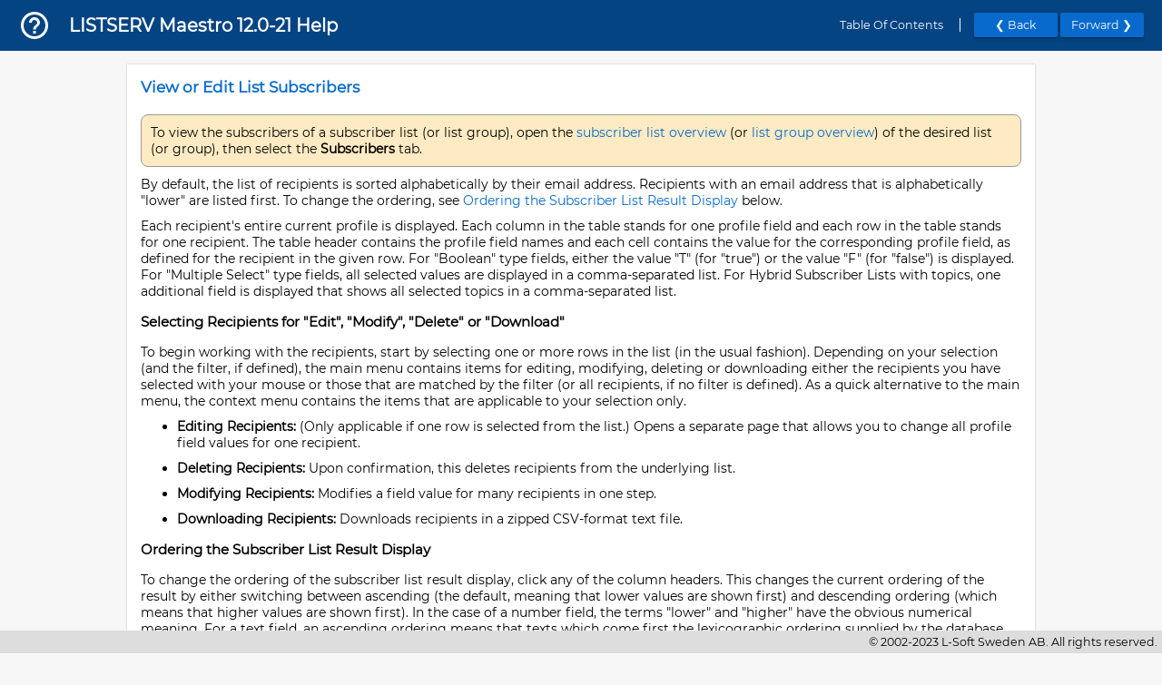

--- FILE ---
content_type: text/html;charset=UTF-8
request_url: https://maestro.lsoft.com/help/explorer/hosted/datasets/subscribersListTab.jsp
body_size: 52983
content:









<html>

<head>
	<meta http-equiv="Content-Type" content="text/html; charset=UTF-8"/>
	
	<link rel="apple-touch-icon" sizes="180x180" href="/lui/favicons/apple-touch-icon.png">
	<link rel="icon" type="image/png" sizes="32x32" href="/lui/favicons/favicon-32x32.png">
	<link rel="icon" type="image/png" sizes="16x16" href="/lui/favicons/favicon-16x16.png">
	<link rel="manifest" href="/lui/favicons/site.webmanifest">
	<link rel="mask-icon" href="/lui/favicons/safari-pinned-tab.svg" color="#366ace">
	<link rel="shortcut icon" href="/lui/favicons/favicon.ico">
	<meta name="apple-mobile-web-app-title" content="LISTSERV Maestro">
	<meta name="application-name" content="LISTSERV Maestro">
	<meta name="msapplication-TileColor" content="#366ace">
	<meta name="msapplication-config" content="/lui/favicons/browserconfig.xml">
	<meta name="theme-color" content="#366ace">
	
	<title>LISTSERV Maestro 12.0-21</title>
	<meta name="description" content="LISTSERV Maestro 12.0-21 Online Help System"/>
	<link href="/lui/JSP/css/lui.css.jsp" rel="stylesheet" type="text/css">
<link href="/help/help.css" rel="stylesheet" type="text/css">

	<script type="text/javascript">
	function sizePage()
	{
		let topTable = document.getElementById("topTable");
		let copyrightLine = document.getElementById("copyrightLine");
		let mainDiv = document.getElementById("mainDiv");
		mainDiv.style.marginTop = topTable.offsetHeight + "px";
		mainDiv.style.marginBottom = copyrightLine.offsetHeight + "px";
		document.getElementById("helpBackButton").style.width = document.getElementById("helpForwardButton").offsetWidth + "px";
	}
	</script>
</head>
<body style="margin: 0; padding: 0; overflow-y: scroll" onload="sizePage();" class="mainBoxBackground">
<table id="topTable">
	<tr>
		<td>
			<svg fill='#ffffff' style='width:36px;height:36px;'><use href='/lui/images/icons.svg?uniqvp=12.0-21#help_outline'></use></svg>
		</td>
		<td style="white-space:nowrap" class="helpTitle">
			LISTSERV Maestro 12.0-21 Help
		</td>
		<td>
			<a href="/help">Table Of Contents</a>
			<span class="helpTitleElemSeparator"></span>
			<button id="helpBackButton" onclick="history.back()" class="small">&#x276E; Back</button>
			<button id="helpForwardButton" onclick="history.forward()" class="small">Forward &#x276F;</button>
		</td>
	</tr>
</table>
<div id="mainDiv">
	<div id="mainBoxOuter">
		<div class="mainBox">

<h1>View or Edit List Subscribers</h1>
<div class="accessDirections">
	<div style="padding:5px">
		To view the subscribers of a subscriber list (or list group), open the
		<a href="/help/explorer/hosted/datasets/listDetailsPane.jsp?PANE_NAME=listDetails">subscriber list overview</a>
		(or <a href="/help/explorer/hosted/datasets/datasetDetailsPane.jsp?PANE_NAME=datasetDetails">list group overview</a>)
		of the desired list (or group), then select the <span class="emphasis">Subscribers</span> tab.
	</div>
</div>
<p>By default, the list of recipients is sorted alphabetically by their email address. Recipients with an email address	that is
	alphabetically "lower" are listed first. To change the ordering, see <a href="#orderBy">Ordering the Subscriber List Result
		Display</a> below.</p>

<p>Each recipient's entire current profile is displayed. Each column in the table stands for one profile field and each row in
	the table stands for one recipient. The table header contains the profile field names and each cell contains the value for
	the corresponding profile field, as defined for the recipient in the given row. For "Boolean" type fields, either the value
	"T" (for "true") or the value "F" (for "false") is displayed. For "Multiple Select" type fields, all selected values are
	displayed in a comma-separated list. For Hybrid Subscriber Lists with topics, one additional field is displayed that shows
	all selected topics in a comma-separated list.</p>

<h2>Selecting Recipients for "Edit", "Modify", "Delete" or "Download"</h2>
<p>To begin working with the recipients, start by selecting one or more rows in the list (in the usual fashion). Depending on your
	selection (and the filter, if defined), the main menu contains items for editing, modifying, deleting or downloading either
	the recipients you have selected with your mouse or those that are matched by the filter (or all recipients, if no filter is
	defined). As a quick alternative to the main menu, the context menu contains the items that are applicable to your selection
	only.</p>
<ul>
	<li><p><span class="emphasis">Editing Recipients:</span> (Only applicable if one row is selected from the list.) Opens a separate page
		that allows you to change all profile field values for one recipient.</p>
	</li>
	<li><p><span class="emphasis">Deleting Recipients:</span> Upon confirmation, this deletes recipients from the underlying list.</p></li>
	<li><p><span class="emphasis">Modifying Recipients:</span> Modifies a field value for many recipients in one step.</p></li>
	<li><p><span class="emphasis">Downloading Recipients:</span> Downloads recipients in a zipped CSV-format text file.</p></li>
</ul>

<a name="orderBy"></a><h2>Ordering the Subscriber List Result Display</h2>
<p>To change the ordering of the subscriber list result display, click any of the column headers. This changes the current ordering
	of the result by either switching between ascending (the default, meaning that lower values are shown first) and descending
	ordering (which means that higher values are shown first). In the case of a number field, the terms "lower" and "higher" have
	the obvious numerical meaning. For a text field, an ascending ordering means that texts which come first the lexicographic
	ordering supplied by the database are shown first, and "descending ordering" means the opposite. For a single-select field,
	the ordering sequence is defined by the sequence of the values in the corresponding lookup table. For the subscribe-time
	field, the ordering is defined by the actual temporal sequence, i.e. "lower" means "earlier" and "higher" means "later".</p>
<p>The current ordering of the list result display is quoted on the bottom of the pane.</p>



<a name="filter"></a><h2>Filtering the Subscriber List</h2>

<p>
	To define a filtering condition for a field of the subscriber list, click the fields just below the column headers.
	A popup dialog is shown with the current filtering conditions for the profile field. Initially, the list of conditions
	is empty, which means that no filtering is active. You can add more than one filtering condition for a profile field:
	Click <span class="quotedButton">[Add Condition]</span> to add an additional filtering condition.
	Click the <span class="quotedButton">"remove"</span> icon on the left to remove a condition from the list.
</p>
<p>
	If more than one condition is defined on the field, please decide how to <span class="emphasis">combine</span> the
	conditions. Using the choice <span class="emphasis">all</span> means that only those recipients are included who indeed
	match each and every of the conditions in the list. (If you defined the conditions to be mutually exclusive, then this
	of course means that no recipients are included if you choose "match all conditions".) Contrary to this, using the choice
	<span class="emphasis">any</span> means that a recipient is included if one of the conditions matches.
</p>
<p>
	Click the <span class="quotedButton">[OK]</span> button to apply the filter. LISTSERV Maestro refreshes the list of
	recipients. Each recipient in the list matches <span class="emphasis">ALL</span> active field-filtering conditions.
	You see a short description of the activated condition in the highlighted area directly below each of the column headers
	of the fields you defined conditions on. Hover over the highlighted area to show a longer text that describes
	each of the conditions in the list that is defined for the associated field.
</p>
<p>
	The filtering options available for a condition in the list of conditions on a field depend on the field type.
	The following sections describe the available filtering options:
</p>
<ul>
	<li><p><a href="#subscriberActivity">Filtering on Subscriber Activity</a></p></li>
	<li><p><a href="#textField">Filtering on Standard Text Fields</a></p></li>
	<li><p><a href="#textField">Filtering on Email Addresses</a></p></li>
	<li><p><a href="#numberField">Filtering on Number Fields</a></p></li>
	<li><p><a href="#booleanField">Filtering on Boolean Fields</a></p></li>
	<li><p><a href="#trackingPermission">Filtering on the "Consent to Personal Tracking" field</a></p></li>
	<li><p><a href="#consentToTerms">Filtering on the "Consent to Subscription Terms" field</a></p></li>
	<li><p><a href="#singleSelectField">Filtering on Single-Value Selection Fields</a></p></li>
	<li><p><a href="#multipleSelectField">Filtering on Multiple-Value Selection Fields</a></p></li>
	<li><p><a href="#dateField">Filtering on Date Fields</a></p></li>
	<li><p><a href="#birthdayField">Filtering on Birthday Fields</a></p></li>
	<li><p><a href="#subscriptionDayField">Filtering on the Subscription Date</a></p></li>
</ul>
<a name="subscriberActivity"></a><h3>Filtering on Subscriber Activity</h3>
<p>
	To define a filter condition on subscriber activity, first define how you want to filter on the subscriber activity.
</p>
<p>The following options are available:</p>
<ul>
	<li><p><span class="emphasis">Subscriber was recipient of:</span>
		All recipients are included who were also recipient of the selected job, if a job is selected. If you select
		"any job sent to the list group or its lists", then the result contains all recipients who have received any job
		that you sent to the list group or its lists. Subscribers who never have received a job sent to this
		list group are not included. If you select "any job sent to the list" (only available if you selected a list in the left
		pane), then the result contains all recipients who have received any job that you sent to the list. Subscribers who never
		have received a job sent to this list are not included.</p></li>
	<li><p><span class="emphasis">Subscriber was not recipient of:</span>
		Same as above, only with the opposite meaning.</p></li>
	<li><p><span class="emphasis">Subscriber's email bounced for:</span>
		Only those recipients are included who were recipient of the selected job(s) and for who Maestro has received
		a bounce message. If you select "any job sent to the list group or its lists" (or, if you selected a list on the left pane,
		the "any job sent to the list" choice), then the result contains all recipients for which Maestro has received a
		bounce message associated with any job that you sent according to your choice. In other words: This list shows all
		subscribers who may in the future be subject to <a href="../../../hosted/bounceRemovalSettings.jsp">bounce cleanup</a>.
		<span class="emphasis">Note:</span> The subscribers listed here are shown with the <span class="emphasis">current</span>
		email addresses. Maestro records the original address that was used during delivery in a separate repository and
		checks incoming bounce messages against this repository to determine if the email sent to the subscriber bounced.
		Additionally, subscribers who have already been removed (by bounce cleanup or otherwise) are also
		<span class="emphasis">not shown</span> (but protected from being added back accidentally).</p></li>
	<li><p><span class="emphasis">Subscriber's email did not (yet) bounce for:</span>
		Same as above, only with the opposite meaning. In this special case, however, the statement "did not (yet) bounce"
		of course also means that Maestro may in fact receive a future bounce message for this subscriber (and the same job!).
		In other words: A subscriber currently listed as "did not (yet) bounce" may disappear from the list if you
		refresh the list after a short while.</p></li>
	<li><p><span class="emphasis">Subscriber opened the email of:</span>
		Only those recipients are included who were recipient of the selected job and have opened the email (i.e. Maestro
		has recorded any event for this mail job and this recipient). If you select
		"any job sent to the list group or its lists" (or the "...sent to the list" choice), then the result contains all recipients
		who have received any job that you sent according to your choice and have opened the mail. Subscribers who never have
		received a job sent to this list group (or list, if you have selected a list in the left pane) or for whom Maestro
		did not record any event are not included.</p></li>
	<li><p><span class="emphasis">Subscriber ignored the email of:</span>
		Only those recipients are included who were recipient of the selected job and have ignored the email (i.e. Maestro
		did not record any event for this mail job and this recipient). If you select
		"all jobs sent to the subscriber via the list group or its lists" (or the "...via the list" choice, if you have selected a
		subscriber list in the left pane), then the result contains all recipients who have received any number of jobs that you
		have sent according to your choice and have ignored the mail.
		Subscribers who have not received any jobs or have received at least one job sent according to your choice
		and for whom Maestro has recorded at least one event, are not included.</p></li>
	<li><p><span class="emphasis">Subscriber clicked links in the email of:</span>
		If you select "any job sent to the list", then the result contains all recipients who have clicked at least one
		link in any of the received emails. If you instead select a specific job from the list, then please select from
		the following options:</p>
		<ul>
			<li><p><span class="emphasis">clicked any link:</span>
				Only those recipients are included who were recipient of the selected job and have clicked any link
				(i.e. Maestro has recorded a click event for any link in this mail job and this recipient).</p></li>
			<li><p><span class="emphasis">clicked the following link:</span>
				(Select the desired link from the drop-down menu.) Only those recipients are included who were recipient
				of the selected job and have clicked the specified link. (i.e. Maestro has recorded a click event
				for this particular link in this mail job and this recipient).</p></li>
			<li><p><span class="emphasis">clicked any of the following links:</span>
				(Select the desired links from the multi-select drop-down menu. Hold down the
				<span class="quotedButton">CTRL</span> key to select more than one link). Only those recipients are
				shown who were recipient of the selected job and have clicked any of the specified links. (i.e. Maestro
				has recorded a click event for any of the specified links in this mail job and this recipient).</p></li>
			<li><p><span class="emphasis">clicked all of the following links:</span>
				(Select the desired links from the multi-select drop-down menu. Hold down the
				<span class="quotedButton">CTRL</span> key to select more than one link). Only those recipients are
				shown who were recipient of the selected job and have clicked all specified links. (i.e. Maestro
				has recorded a click event for all specified links in this mail job and this recipient).</p></li>
		</ul>
	</li>
	<li><p><span class="emphasis">Subscriber ignored links in the email of:</span>
		If you select "any job sent to the list group or its lists" (or the "...sent to the list" choice, if you selected a list
		in the left pane), then the result contains all recipients who have received any number of jobs that you have sent
		according to your choice and have not clicked on at least one tracked link the mail. Subscribers who have not received
		any jobs or have received at least one job according to your choice but for whom Maestro has recorded at least one
		tracking link click event, are not included. If you instead select a specific job from the list, then please select from
		the following options:</p>
		<ul>
			<li><p><span class="emphasis">ignored all links:</span>
				Only those recipients are included who were recipient of the selected job and have not clicked any links
				(i.e. Maestro has not recorded a click event for this mail job and this recipient).</p></li>
			<li><p><span class="emphasis">ignored the following link:</span>
				(Select the desired link from the drop-down menu.) Only those recipients are included who were recipient
				of the selected job and have not clicked the specified link. (i.e. Maestro has not recorded a click
				event for this particular link in this mail job and this recipient).</p></li>
			<li><p><span class="emphasis">ignored any of the following links:</span>
				(Select the desired links from the multi-select drop-down menu. Hold down the
				<span class="quotedButton">CTRL</span> key to select more than one link). Only those recipients are
				shown who were recipient of the selected job and have not clicked on all of the specified links.
				(i.e. for at least one of the specified links, Maestro has not recorded a click event for
				this mail job and this recipient).</p></li>
			<li><p><span class="emphasis">ignored all of the following links:</span>
				(Select the desired links from the multi-select drop-down menu. Hold down the
				<span class="quotedButton">CTRL</span> key to select more than one link). Only those recipients are
				shown who were recipient of the selected job and have not clicked on any of the specified links.
				(i.e. for all specified links, Maestro has not recorded a click event for
				this mail job and this recipient).</p></li>
		</ul>
	</li>
	<li><p><span class="emphasis">Subscriber forwarded the email of:</span>
		If you select "any job sent to the list group or its lists" (or the "...sent to the list" choice, if you selected a list
		in the left pane), then the result contains all recipients who have received any number of jobs that you have sent
		according to your choice and have forwarded the message. If you instead select a specific job from the list, then the
		result contains all recipients who have received this particular job and have forwarded the message.
	</li>
	<li><p><span class="emphasis">Subscriber shared the email of:</span>
		If you select "any job sent to the list group or its lists" (or the "...sent to the list" choice, if you selected a list
		in the left pane), then the result contains all recipients who have received any number of jobs that you have sent
		according to your choice and have shared the message via a social media application. If you instead select a specific job
		from the list, then please select from the following options:</p>
		<ul>
			<li><p><span class="emphasis">shared via any application:</span>
				Only those recipients are included who were recipient of the selected job and have shared the message
				(i.e. Maestro has recorded a sharing event for any social media application, this mail job and
				this recipient).</p></li>
			<li><p><span class="emphasis">shared via the following application:</span>
				(Select the desired sharing application from the drop-down menu.) Only those recipients are included who
				were recipient of the selected job and have shared the message via the specified application.
				(i.e. Maestro has recorded a sharing event for this particular social media application, in
				combination with this mail job and this recipient).</p></li>
			<li><p><span class="emphasis">shared via any of the following applications:</span>
				(Select the desired applications from the multi-select drop-down menu. Hold down the
				<span class="quotedButton">CTRL</span> key to select more than one application). Only those recipients are
				shown who were recipient of the selected job and have shared the message via any of the specified applications.
				(i.e. Maestro has recorded a sharing event for any of the specified social media applications,
				in combination with this mail job and this recipient).</p></li>
			<li><p><span class="emphasis">shared via all of the following applications:</span>
				(Select the desired applications from the multi-select drop-down menu. Hold down the
				<span class="quotedButton">CTRL</span> key to select more than one application). Only those recipients are
				shown who were recipient of the selected job and have shared the message via all specified applications.
				(i.e. Maestro has recorded a sharing event for all specified social media applications, in combination
				with this mail job and this recipient).</p></li>
		</ul>
	</li>
	<li><p><span class="emphasis">Subscriber triggered an action of:</span>
		If you select "any job sent to the list group or its lists" (or the "...sent to the list" choice, if you selected a list
		in the left pane), then the result contains all recipients who have received any number of jobs that you have sent
		according to your choice and have triggered an action-tracking event for any of the received jobs. If you instead select
		a specific job from the list, then please select from the following options:</p>
		<ul>
			<li><p><span class="emphasis">triggered any action:</span>
				Only those recipients are included who were recipient of the selected job and have triggered any action
				(i.e. Maestro has recorded an action-tracking event for any action, this mail job and
				this recipient).</p></li>
			<li><p><span class="emphasis">triggered the following action:</span>
				(Select the desired action from the drop-down menu.) Only those recipients are included who
				were recipient of the selected job and have triggered the specified action.
				(i.e. Maestro has recorded an action-tracking event for this particular action, in
				combination with this mail job and this recipient).</p></li>
			<li><p><span class="emphasis">triggered any of the following actions:</span>
				(Select the desired actions from the multi-select drop-down menu. Hold down the
				<span class="quotedButton">CTRL</span> key to select more than one action). Only those recipients are
				shown who were recipient of the selected job and have triggered any of the specified actions.
				(i.e. Maestro has recorded an action-tracking event for any of the specified actions,
				in combination with this mail job and this recipient).</p></li>
			<li><p><span class="emphasis">triggered all of the following actions:</span>
				(Select the desired actions from the multi-select drop-down menu. Hold down the
				<span class="quotedButton">CTRL</span> key to select more than one action). Only those recipients are
				shown who were recipient of the selected job and have triggered all specified actions.
				(i.e. Maestro has recorded an action-tracking event for all specified actions, in combination
				with this mail job and this recipient).</p></li>
		</ul>
	</li>
</ul>
<p>
	Choosing an optional <span class="emphasis">time constraint:</span>
</p>
<ul>
	<li><p>If you selected any of the recipient-only subscriber activities for filtering and have chosen
		the "any job..." option, then you can optionally define a delivery time constraint on the collection
		of jobs that Maestro considers when applying the filter. Choose "that was delivered in the
		recent past" and supply a number of days to let Maestro ignore all jobs that fall outside
		of the given time interval.</p></li>
	<li>
		If you selected any of the other variants of subscriber activity for filtering, then you can optionally
		define a time constraint on the events that Maestro considers when applying the filter.
		<ul>
			<li><p>For the "ignore" type variants of subscriber activity, choose "no activity occurred in the
				recent past" and supply a number of days to let Maestro only look at the given time interval when
				checking if a recipient matches because the associated collection of tracking events
				was <span class="emphasis">not found</span>. (Or, in other words: A candidate subscriber may indeed have
				triggered the desired events, but is included in the result nonetheless because none of the desired events
				have been recorded in the given time period.)</p></li>
			<li><p>For all other variants of subscriber activity (i.e. those which require that the recipient actually
				triggered a certain type of events), choose "the activity occurred in the
				recent past" and supply a number of days to let Maestro only look at the given time interval when
				checking if a recipient matches because the associated collection of tracking events
				was <span class="emphasis">found</span>. (Or, in other words: A candidate subscriber is included in
				the result only if the desired events have been recorded in the given time period.)</p></li>
		</ul>
	</li>
</ul>
<a name="textField"></a><h3>Filtering on Standard Text Fields</h3>
<ul>
	<li><p><span class="emphasis">is not supplied:</span>
		(Only available for optional fields.) Only recipients without a value for the selected profile field are shown.</p></li>
	<li><p><span class="emphasis">is supplied:</span>
		(Only available for optional fields.) Only recipients with an actual value for the selected profile field are shown.</p></li>
	<li><p><span class="emphasis">is:</span>
		Select this option to show an additional input field and supply the desired comparison value. Only recipients
		with the specified value for the selected profile field are shown.</p></li>
	<li><p><span class="emphasis">is not:</span>
		Select this option to show an additional input field and supply the desired comparison value. Only those recipients
		are shown who have a profile value <span class="emphasis">other</span> than the specified value.</p></li>
	<li><p><span class="emphasis">is strictly before:</span>
		Select this option to show an additional input field and supply the desired comparison value. Only those recipients
		are shown who have a profile value that is strictly before the specified value. <span class="emphasis">Note:</span>
		This comparison is performed directly on the database, so the database's ordering semantics apply.</p></li>
	<li><p><span class="emphasis">is before or equal to:</span>
		Same as above, only with a non-strict comparison.</p></li>
	<li><p><span class="emphasis">is strictly after:</span>
		Select this option to show an additional input field and supply the desired comparison value. Only those
		recipients are included who have a profile value that is strictly after the specified value.
		<span class="emphasis">Note:</span> This comparison is performed directly on the database, so the database's
		ordering semantics apply.</p></li>
	<li><p><span class="emphasis">is after or equal to:</span>
		Same as above, only with a non-strict comparison.</p></li>
	<li><p><span class="emphasis">starts with:</span>
		Select this option to show an additional input field and supply the desired comparison value. Only those recipients
		are shown who have a profile value for the selected field that begins with the text you supply as comparison value.</p></li>
	<li><p><span class="emphasis">ends with:</span>
		Select this option to show an additional input field and supply the desired comparison value. Only those recipients
		are shown who have a profile value for the selected field that ends with the text you supply as comparison value.</p></li>
	<li><p><span class="emphasis">contains:</span>
		Select this option to show an additional input field and supply the desired comparison value. Only those recipients
		are shown who have a profile value for the selected field that contains the text you supply as comparison value at
		the beginning, the end, or anywhere in between.</p></li>
</ul>
<a name="emailColumn"></a><h3>Filtering on Email Addresses</h3>
<ul>
	For filtering on the email address field, the same rules as described for <a href="#textField">Standard Text Fields</a>
	apply, with the additional restriction that the field is mandatory.
</ul>
<a name="numberField"></a><h3>Filtering on Number Fields</h3>
<ul>
	<li><p><span class="emphasis">is not supplied:</span>
		(Only available for optional fields.) Only recipients without a value for the selected profile field are shown.</p></li>
	<li><p><span class="emphasis">is supplied:</span>
		(Only available for optional fields.) Only recipients with an actual value for the selected profile field are shown.</p></li>
	<li><p><span class="emphasis">is:</span>
		Select this option to show an additional input field and supply the desired comparison number. Only recipients
		with the specified value for the selected profile field are shown.</p></li>
	<li><p><span class="emphasis">is not:</span>
		Select this option to show an additional input field and supply the desired comparison value. Only those recipients
		are shown who have a profile value <span class="emphasis">other</span> than the specified number.</p></li>
	<li><p><span class="emphasis">is strictly less than:</span>
		Select this option to show an additional input field and supply the desired comparison number. Only those recipients
		are shown who have a profile value that is strictly less than the specified number.</p></li>
	<li><p><span class="emphasis">is less than or equal to:</span>
		Same as above, only with a non-strict comparison.</p></li>
	<li><p><span class="emphasis">is strictly greater than:</span>
		Select this option to show an additional input field and supply the desired comparison number. Only those
		recipients are included who have a profile value that is strictly greater than the specified number.</p></li>
	<li><p><span class="emphasis">is greater than or equal to:</span>
		Same as above, only with a non-strict comparison.</p></li>
	<li><p><span class="emphasis">is between:</span>
		This is a convenience option to supply a value range condition. When chosen, two input fields are shown.
		Please supply the lower and upper limit that you intend to use for the range condition. Only those recipients
		are shown who have a profile value that lies within the specified bounds (inclusively).</p></li>
</ul>
<a name="booleanField"></a><h3>Filtering on Boolean Fields</h3>
<ul>
	<li><p><span class="emphasis">is "True":</span>
		Only recipients with the value "True" for the selected profile field are shown.</p></li>
	<li><p><span class="emphasis">is "False":</span>
		Only recipients with the value "False" for the selected profile field are shown.</p></li>
</ul>
<a name="trackingPermission"></a><h3>Filtering on the "Consent To Personal Tracking" field</h3>
<ul>
	For filtering on the special "Consent To Personal Tracking" field, the same rules as described for
	<a href="#booleanField">Boolean Fields</a> apply.
</ul>
<a name="consentToTerms"></a><h3>Filtering on the "Consent To Subscription Terms" field</h3>
<ul>
	For filtering on the special "Consent To Subscription Terms" field, the same rules as described for
	<a href="#booleanField">Boolean Fields</a> apply.
</ul>
<a name="singleSelectField"></a><h3>Filtering on Single-Value Selection Fields</h3>
<ul>
	<li><p><span class="emphasis">is not supplied:</span>
		(Only available for optional fields.) Only recipients without a chosen entry for the selected profile field are shown.</p></li>
	<li><p><span class="emphasis">is supplied:</span>
		(Only available for optional fields.) Only recipients with a chosen value for the selected profile field are shown.</p></li>
	<li><p><span class="emphasis">is:</span>
		Select this option to show an additional drop-down menu and select the desired comparison entry. Only recipients
		with the specified entry chosen for the selected profile field are shown.</p></li>
	<li><p><span class="emphasis">is not:</span>
		Select this option to show an additional drop-down menu and select the desired comparison entry. Only those recipients
		are shown who have <span class="emphasis">not</span> chosen the specified entry.</p></li>
	<li><p><span class="emphasis">contains any of:</span>
		Select this option to show an additional multiple-select menu and select the desired comparison entries.
		(To select additional entries, hold down the <span class="quotedButton">CTRL</span> key.) Only those recipients
		are shown who have chosen any one of the specified entries. (<span class="emphasis">Note:</span> This is a
		shortcut and also a more resource-efficient alternative method to using the "is:" variant multiple times and
		using the "any" choice for combination.)</p></li>
	<li><p><span class="emphasis">does not contain any of:</span>
		Similar as above, only negated for convenience.</p></li>
</ul>
<a name="multipleSelectField"></a><h3>Filtering on Multiple-Value Selection Fields</h3>
<ul>
	<li><p><span class="emphasis">is not supplied:</span>
		(Only available for optional fields.) Only recipients without any chosen entry for the selected profile field are shown.</p></li>
	<li><p><span class="emphasis">is supplied:</span>
		(Only available for optional fields.) Only recipients with any chosen entry for the selected profile field are shown.</p></li>
	<li><p><span class="emphasis">contains the value:</span>
		Select this option to show an additional drop-down menu and select the desired comparison entry. Only recipients
		with the specified entry among the entries chosen for the selected profile field are shown.</p></li>
	<li><p><span class="emphasis">does not contain the value:</span>
		Select this option to show an additional drop-down menu and select the desired comparison entry. Only recipients
		with the specified entry <span class="emphasis">not</span> among the entries chosen for the selected profile
		field are shown.</p></li>
	<li><p><span class="emphasis">contains at least the values in the set (>=):</span>
		Select this option to show an additional multiple-select menu and select the desired comparison entries.
		(To select additional entries, hold down the <span class="quotedButton">CTRL</span> key.) Only those recipients
		are shown who have chosen all of the specified entries, but maybe also additional entries. In other words:
		The set of entries selected for the profile field is a <span class="emphasis">superset</span> of the given
		set of comparison entries.</p></li>
	<li><p><span class="emphasis">does not contain other values than those in the set (<=):</span>
		Select this option to show an additional multiple-select menu and select the desired comparison entries.
		(To select additional entries, hold down the <span class="quotedButton">CTRL</span> key.) Only those recipients
		are shown who have chosen one or more of the specified entries, but <span class="emphasis">no other entries</span>.
		In other words: The set of entries selected for the profile field is a <span class="emphasis">subset</span>
		of the given set of comparison entries.</p></li>
	<li><p><span class="emphasis">contains exactly the values in the set (=):</span>
		Select this option to show an additional multiple-select menu and select the desired comparison entries.
		(To select additional entries, hold down the <span class="quotedButton">CTRL</span> key.) Only those recipients
		are shown who have chosen all of the specified entries, and <span class="emphasis">no other entries</span>.
		In other words: The set of entries selected for the profile field is <span class="emphasis">the same set</span>
		as the given set of comparison entries.</p></li>
	<li><p><span class="emphasis">contains at least one of the values in the set (&):</span>
		Select this option to show an additional multiple-select menu and select the desired comparison entries.
		(To select additional entries, hold down the <span class="quotedButton">CTRL</span> key.) Only those recipients
		are shown who have chosen at least one of the specified entries, but maybe also additional entries.
		In other words: The set of entries selected for the profile field has a
		<span class="emphasis">non-empty intersection set</span> with the given set of comparison entries.
		(<span class="emphasis">Note:</span> This is a shortcut and also a more resource-efficient alternative
		method to using the "contains the value:" variant multiple times and using the "any" choice for combination.)</p></li>
</ul>
<a name="dateField"></a><h3>Filtering on Date Fields</h3>
<ul>
	<li><p><span class="emphasis">is not supplied:</span>
		(Only available for optional fields.) Only recipients without a value for the selected profile field are shown.</p></li>
	<li><p><span class="emphasis">is supplied:</span>
		(Only available for optional fields.) Only recipients with an actual value for the selected profile field are shown.</p></li>
	<li><p><span class="emphasis">is at the given day:</span> Two variants are offered:
		<ul>
			<li><p><span class="emphasis">supplied explicitly:</span>
				Supply the desired comparison day by selecting from the calendar widget which opens automatically
				when you click into the input field.</p></li>
			<li><p><span class="emphasis">supplied relative to today:</span>
				Supply the number of days and select if you want Maestro to determine the actual day
				by looking into the past (choose "before today") or the future (choose "after today").
				<span class="emphasis">Note:</span> Contrary to "supplied explicitly" above, this is a dynamic
				comparison value which is determined just-in-time when Maestro evaluates the condition, so the
				actual day changes when time progresses.</p></li>
		</ul>
		With each of the variants above, Maestro is given a value that is used for comparison with the actual
		recipient's profile value. Only those recipients are included who have this value in the field that the condition
		is defined for.
	</li>
	<li><p><span class="emphasis">is at or after the day:</span> Similar to above, only that also recipients are included
		whose field value is after the comparison day. <span class="emphasis">Note:</span> Maestro compares
		the field value and the comparison day with proper temporal semantics and <span class="emphasis">not</span>
		with simple textual comparison, so that "after" correctly means "later in time".</p></li>
	<li><p><span class="emphasis">is at or before the day:</span> Similar to above, only with "before" instead of "after".</p></li>
	<li><p><span class="emphasis">is in the range of days:</span> Four variants are offered:
		<ul>
			<li><p><span class="emphasis">supplied explicitly:</span>
				See "is at or before the day" and "is at or after the day" above: This choice is a short-hand
				method to using these two options and combining them with "and", yielding a range comparison
				with explicitly given boundary days.</p></li>
			<li><p><span class="emphasis">supplied relative to today:</span>
				See "is at or before the day" and "is at or after the day" above: This choice is a short-hand
				method to using these two options and combining them with "and", yielding a range comparison
				with boundary days supplied as a "rolling window" following the progress of "today" during time.</p></li>
			<li><p><span class="emphasis">supplied relative to this week:</span>
				This special filtering option allows you to limit the desired field value with a week-relative
				rolling window. Supply the "From" and "To" boundaries by selecting from the drop-down menus.
				<span class="emphasis">Note:</span> For this type of condition, Maestro looks at a setting
				from your user interface preferences, namely your choice for "Week Starts On". This is used to
				calculate the number of weeks between a day supplied as profile field value and "today", which in
				turn decides if a recipient is shown or not.</p></li>
			<li><p><span class="emphasis">supplied relative to this month:</span>
				This filtering option allows you to limit the desired field value with a month-relative
				rolling window. Supply the "From" and "To" boundaries by selecting from the drop-down menus.
				<span class="emphasis">Note:</span> For this type of condition, Maestro uses calendar logic
				to determine the months into which the day given as profile field value and "today" fall. This is used to
				decide if a recipient is shown or not.</p></li>
		</ul>
	</li>
	<li><p><span class="emphasis">marks an anniversary at the given day:</span>
		See the discussion about anniversaries <a href="#aboutAnniversaries">below</a>. Available options are:
		<ul>
			<li><p><span class="emphasis">supplied explicitly:</span> Select the desired comparison month/day from
				the drop-down menus.</p></li>
			<li><p><span class="emphasis">supplied relative to today:</span> Same as the "supplied relative to today"
				variant of the "is at the given day" option above.</p></li>
		</ul>
	</li>
	<li><p><span class="emphasis">marks an anniversary in the range of days:</span>
		<ul>
			<li><p><span class="emphasis">supplied explicitly:</span> For "From" and "To": Select the desired comparison
				month/day from the drop-down menus. <span class="emphasis">Note:</span> It is perfectly valid to
				for example select a day in November for "From" and a day in January for "To", Maestro then
				checks the upper boundary by using one year in the future instead of the current year.</p></li>
			<li><p><span class="emphasis">supplied relative to today:</span> Same as the "supplied relative to today"
				variant of the "is in the range of days" option above.</p></li>
			<li><p><span class="emphasis">supplied relative to this week:</span> Same as the "supplied relative to this week"
				variant of the "is in the range of days" option above.</p></li>
			<li><p><span class="emphasis">supplied relative to this month:</span> Same as the "supplied relative to this month"
				variant of the "is in the range of days" option above.</p></li>
		</ul>
	</li>
</ul>
<a name="birthdayField"></a><h3>Filtering on Birthday Fields</h3>
For filtering on birthday fields, the filtering options as described for
<a href="#dateField">Date Fields</a> are available. Additionally, the following options are available:
<ul>
	<li><p><span class="emphasis">defines the age:</span> Supply the age in years. Only those recipients
		are shown whose field value defines a day that is the supplied number of years in the past.</p></li>
	<li><p><span class="emphasis">defines an age greater or equal to:</span> Same as above, but also includes
		recipients whose field value defines a day that is the supplied number of years or more in the past.</p></li>
	<li><p><span class="emphasis">defines an age less than or equal to:</span> Same as above, but also includes
		recipients whose field value defines a day that is the supplied number of years or less in the past.</p></li>
	<li><p><span class="emphasis">defines an age in the range:</span> Supply the "From" and "To" age in years. Only
		those recipients are included whose field value defines a day that is an amount of years in the past that
		falls in the supplied range (inclusively).</p></li>
</ul>
<a name="subscriptionDayField"></a><h3>Filtering on the Subscription Date</h3>
Filtering on the subscription date is very similar to filtering on other <a href="#dateField">Date Fields</a>.
However, since subscription dates are by their nature always in the past, the "relative to" variants only
support supplying limits in the past.
<ul>
	<li><p><span class="emphasis">is at the given day:</span> See <a href="#dateField">Date Fields</a>.</p></li>
	<li><p><span class="emphasis">is at or after the day:</span> See <a href="#dateField">Date Fields</a>.</p></li>
	<li><p><span class="emphasis">is at or before the day:</span> See <a href="#dateField">Date Fields</a>.</p></li>
	<li><p><span class="emphasis">is in the range of days:</span> See <a href="#dateField">Date Fields</a>.</p></li>
</ul>

<a name="aboutAnniversaries"></a><h3>Filtering on Anniversaries vs. Filtering on Full Dates</h3>
<p>
	Maestro allows you to view the date in the profile field value as a "historic day". For such
	days, questions like "When do we celebrate the next anniversary for this day?" or "When did we celebrate
	the last anniversary for this day" make sense. Typical for such anniversaries is that they occur once each year,
	repeatedly. Applied to profile fields with variable date values, this allows you to match recipients ignoring
	the "year" component of the date value. Contrary to this, when using any of the other options when filtering
	on date fields, the full date including the year component is taken into account.
</p>

<a name="filteringExample"></a><h2>Examples</h2>
<p>
	You are running a used and vintage cars online store and are using Maestro to manage the subscriber data. Your
	subscriber list contains the following fields:
</p>
<ul>
	<li><p>The standard email address field.</p></li>
	<li><p><span class="plaintext">CAR_MODEL</span>: A single-select field with a corresponding lookup table.</p></li>
	<li><p><span class="plaintext">BUILD_DATE</span>: A birthday field, stores the day when the car was manufactured.</p></li>
	<li><p><span class="plaintext">PURCHASE_DATE</span>: A date field, stores the day when the car was purchased.</p></li>
	<li><p>The standard subscription date field.</p></li>
</ul>
<p>
	The following sections describe how Maestro allows you to accomplish the following tasks, starting with
	first showing the full, unfiltered list of recipients:
</p>
<h3>"Show me last week's new subscriptions"</h3>
<p>
	You add a filter on the "Subscription Date" field. You add a condition and choose "is in the range of days",
	then you choose "supplied relative to this week". Then you supply "previous week" for "From: Start of..." and
	"previous week" for "To: End of...". After applying, you see the desired result.
</p>
<h3>"Show me all recipients whose car maintenance is due next month"</h3>
<p>
	You are planning to send out a reminder-type newsletter to those recipients whose cars should be brought in
	for maintenance, reminding them roughly one month ahead. For this, you work with anniversary-type filtering
	on the <span class="plaintext">BUILD_DATE</span> field. Add a filter on this field, add a condition and choose
	"marks a birthday in the range of days" and then "supplied relative to this month". For "From:" and "To:", you
	choose "next month". The resulting list of recipients contains owners of cars of any age but only those
	whose month/day part falls into the month after "today".
</p>
<h3>"Show me all recipients who purchased a "Model X" with a build date between January 1st. and April 31st. 2000"</h3>
<p>
	You have been notified by the manufacturer of "Model X" that all cars built in this range require a special,
	free-of-charge maintenance, to be performed in your garage. So you need a list of the matching recipients.
	Add a filter on the <span class="plaintext">CAR_MODEL</span> field, add a condition with "is" and select "Model X"
	from the drop-down menu. Apply the condition. This gives you a list of "Model X" owners. Now you add an additional
	condition on the <span class="plaintext">BUILD_DATE</span> field, choosing "is in the range of days" and "supplied
	explicitly". For "From" you supply January 1st., 2000 and for "To" you supply April 31st, 2000. Apply the condition.
</p>
<h3>"Show me all recipients who purchased a vintage car last month"</h3>
<p>
	You plan to send a repeated monthly newsletter to vintage-car fans, but would like to restrict the list to
	recent buyers, outlining special tips and tricks that would not be interesting for recipients who already own the car
	for a longer time. A car is called "vintage" if it is older than 20 years, so you begin with adding a
	condition on the <span class="plaintext">BUILD_DATE</span> field: Add a condition using "defines an age greater
	than or equal to" and supply 20 for "From: ... years". Apply the condition to see the list of all vintage-car
	owners. Now you need to restrict this to the purchases of last month: Add a condition on the
	<span class="plaintext">PURCHASE_DATE</span> field, select "is in the range of days". Choose "relative to this month"
	and select "previous month" for "From: Start of ..." and "To: End of ...". Apply the condition.
</p>

<h2>Creating a Mail Job from Your Subscriber List</h2>
<p>
	Regardless of whether you have defined a filter on the list or not, the main menu contains items that allow you to
	create a mail job (or A/B split job) from the list that you are currently viewing. The resulting mail job is created
	with a ready-made (i.e. complete) recipients definition. In the recipients definition, your filter settings (if defined)
	are already applied. <span class="emphasis">Important:</span> As is normal for the recipients type "Send to a
	List in the Subscriber Warehouse", the list of recipients for the resulting mail job is determined just-in-time
	before delivery, which means that the recipients you have viewed before creating the mail job can (and in many cases will)
	be different from the recipients actually included in the mail job.
</p>
<p>
	If you instead want the mail job to actually include the recipients	that you are seeing now in the list, you have
	to first download the data (see above on how to do this) and manually create a mail job with recipients of the type
	"Uploaded Recipients". However, we <span class="emphasis">strongly</span> recommend against this because subscribers
	may have unsubscribed or may have changed their subscription profile in such a way that they no longer want to be
	(and should not be) included in future mail jobs.
</p>

<h2>Editing the Subscriber Subset of a Mail Job or A/B Split Job</h2>
<p>
	If you are working on a mail job with recipients of the type "Send to Recipients in the Subscriber Warehouse" (regardless
	of whether the job was created from scratch or via the method above starting with a filtered subscriber list), then
	the "Source Details" page of the recipients wizard has a link <span class="quotedLink">Subset Details</span>.
	Clicking this link opens a special variant of the subscriber list that is used to edit the filter settings
	of the recipients definition. Contrary to the standard variant, the screen shows additional buttons at the
	bottom right: <span class="quotedButton">[Use as Recipients: All Active Subscribers / Filtered Subset of Active Subscribers]</span>
	(depending on if you have a filter active or not) and <span class="quotedButton">[Cancel]</span>. Define and/or
	change your filter settings just as described above and click the <span class="quotedButton">[Use as Recipients]</span>
	button to apply your changes to the mail job recipients definition, the change is reflected in the recipients
	wizard.
</p>

<h2>Editing the Subscriber Subset of a Target Group</h2>
<p>
	If you are working on a target group of the type "Based On Subscriber Dataset" or "Based On Subscriber List",
	then the "Source Details" page of the target group wizard has a link similar to the one described above, clicking
	this link also opens a special variant of the subscriber list that is used to define the filtering condition
	of your target group.
</p>
<h3>Filtering Conditions and Target Group Parameters</h3>
<p>
	Adding an entry to the filtering conditions of a target group (via the subscriber list page) usually also
	means that a <span class="emphasis">potential parameter</span> is available for the target group. There are
	only few exceptions to this, for example the filtering options "is supplied" and "is not supplied" are
	treated as "constant" and do not constitute a potential parameter. To help you understand which of the
	condition elements are potential parameters, the filtering condition popup dialog highlights the corresponding
	parts of the condition already when you define them.
</p>
<p>
	After applying the filtering condition via the button on the bottom-right of the screen, the target group
	definition is updated according to your changes and the "Parameters", the "Input Layout" and the "Input Preview"
	pages of the target group wizard allow you to change the various settings of a potential parameter (such as
	for example to declare that the corresponding condition element is fixed, which effectively removes the parameter
	from the target group, or to define a description or to re-arrange the parameter presentation sequence).
</p>

		</div>
	</div>
</div>
<div id="copyrightLine" class="helpCopyrightLine">
&#169; 2002-2023 L-Soft Sweden AB.  All rights reserved.
</div>
</body>

</html>

--- FILE ---
content_type: text/css;charset=ISO-8859-1
request_url: https://maestro.lsoft.com/lui/JSP/css/lui.css.jsp
body_size: 84760
content:









* {
	--table-padding-outer-cells: 10px;
	--table-padding-inner-cells: 5px;

	--tile-between-padding: 15px;
	--tile-inner-padding: 10px;
	--tile-shadow: var(--box-shadow);
	--tile-title-font-weight: bold;
}




@font-face {
	font-family: "Montserrat";
	font-style: normal;
	font-weight: 400;
	src: local("Montserrat Regular"), local("Montserrat-Regular"),
		url("/lui/fonts/montserrat-v14-latin_latin-ext-regular.woff2") format("woff2"),
		url("/lui/fonts/montserrat-v14-latin_latin-ext-regular.woff") format("woff");
}


@font-face {
	font-family: "Montserrat";
	font-style: italic;
	font-weight: 400;
	src: local("Montserrat Italic"), local("Montserrat-Italic"),
		url("/lui/fonts/montserrat-v14-latin_latin-ext-italic.woff2") format("woff2"),
		url("/lui/fonts/montserrat-v14-latin_latin-ext-italic.woff") format("woff");
}


.normalFontSize {
	font-size: 1rem;
}

body.zoom .normalFontSize.zoom {
	font-size: 14pt;
}



* {
	--font-size: 14px;

	--font-size-small: 0.9rem;

	--heading1-font-size: 17px;
	--heading1-margin: 20px 0;
	--heading1-font-weight: bold;

	--heading2-font-size: 15px;
	--heading2-margin: 15px 0;
	--heading2-font-weight: bold;
	--heading2-margin-in-table: 10px 0;

	--paragraph-margin: 10px 0;
}

html {
	font-family: Montserrat, sans-serif;
 	font-size: var(--font-size);
 	font-weight: normal;
	font-style: normal;
	font-variant: normal;
 	text-transform: none;
 	text-decoration: none;
}

* {
	box-sizing: border-box;
	-moz-box-sizing: border-box;
}

body {
 	background-color: #ffffff;
 	color: #000000;
}

p {
	font-family: Montserrat, sans-serif;
 	font-size: 1rem;
	margin: var(--paragraph-margin);
 	color: #000000;
}

form {
 	margin: 0;
	padding: 0;
}

svg text {
	font-weight: normal;
	font-size: small;
	color: #000000;
}

pre {
	margin: 0;
}

h1, .h1Box {
 	font-family: Montserrat, sans-serif;
 	font-size: var(--heading1-font-size);
 	font-weight: var(--heading1-font-weight);
 	color: #086acc;
}
h1 {
	margin: var(--heading1-margin);
}
form>p:first-child,
div>p:first-child,
form>h1:first-child,
td>h1:first-child,
div>h1:first-child
{
	margin-top: 0;
}
div.mainBoxNoPadding>h1:first-child
{
	margin-top: var(--box-inner-padding);
}
div.mainBoxNoPadding>h1:first-child
{
	padding-left: var(--box-inner-padding);
}
div:not(.twoCells)>h2:first-child,
div.columnsBox>div.twoCells:first-child>h2
{
	margin-top:0;
}
div.mainBox>p:last-child
{
	margin-bottom:0;
}

h2 {
 	font-family: Montserrat, sans-serif;
 	font-size: var(--heading2-font-size);
 	font-weight: var(--heading2-font-weight);
 	color: #000000;
	margin: var(--heading2-margin);
}
tbody>tr>td>h2,
.columnsBox h2 {
	margin: var(--heading2-margin-in-table);
}

h4, .h4Box {
 	font-family: Montserrat, sans-serif;
 	font-size: 1.1rem;
	font-style: italic;
	color: #000000;
	margin: 0;
}

/* Title box with h1 header and small cell to the left, properly aligned inside
* on the vertical axis, with outer box margins identical to H1 */
.titleBoxH1 {
	display: grid;
	grid-gap: var(--table-padding-outer-cells);
	grid-template-columns: auto 1fr;
	align-items: center;
	margin: var(--heading1-margin); /* Outside margin, to replace H1 margin */
	margin-bottom:1rem
}
.titleBoxH1.maxMin {
	grid-template-columns: 1fr auto;
}
.titleBoxH1.minMaxMin {
	grid-template-columns: auto 1fr auto;
}
form>.titleBoxH1:first-child,
td>.titleBoxH1:first-child,
div>.titleBoxH1:first-child {
	margin-top:0; /* No top margin in various "first child" situations */
}
.titleBoxH1>h1 {
	margin: 0; /* No margin for H1, outside margin used instead */
}

/* Title box with h2 header and small cell to the left, properly aligned inside
* on the vertical axis, with outer box margins identical to H1 */
.titleBoxH2 {
	display: grid;
	grid-gap: var(--table-padding-outer-cells);
	grid-template-columns: auto 1fr;
	align-items: center;
	margin: var(--heading2-margin); /* Outside margin, to replace H2 margin */
}
.titleBoxH2.maxMin {
	grid-template-columns: 1fr auto;
}
form>.titleBoxH2:first-child,
td>.titleBoxH2:first-child,
div>.titleBoxH2:first-child {
	margin-top:0; /* No top margin in various "first child" situations */
}
.titleBoxH2>h2 {
	margin: 0; /* No margin for H1, outside margin used instead */
}

/* Generic columns box (a table replacement) allowing different structures by setting
* additional auxiliary classes */

.columnsBox {
	display: grid;
	align-items: center;
}
.columnsBox>div:not(.columnsBox):not(.twoCells), .columnsBox>input, .columnsBox>select, .columnsBox>span, .columnsBox>label,
.cellGroup>div:not(.columnsBox), .cellGroup>input, .cellGroup>select, .cellGroup>label, .cellGroup>span
{
	margin: var(--table-padding-inner-cells);
	margin-left:0;
	margin-right:var(--table-padding-outer-cells);
}
.columnsBox>div:not(.columnsBox):not(.cellGroup)>input,
.columnsBox>.cellGroup>div:not(.columnsBox):not(.cellGroup)>input {
	margin:0;
}
.columnsBox.halfGap div, .columnsBox.halfGap input, .columnsBox.halfGap select,
.columnsBox.halfGap label, .columnsBox.halfGap span
{
	margin: 2px;
}
.cellGroup.condensedRows2 div:nth-child(-n+2), .cellGroup.condensedRows2 input:nth-child(-n+2), .cellGroup.condensedRows2 select:nth-child(-n+2),
.cellGroup.condensedRows2 label:nth-child(-n+2), .cellGroup.condensedRows2 span:nth-child(-n+2)
{
	margin-bottom: 2px;
}
.cellGroup.condensedRows2 div:nth-last-child(-n+2), .cellGroup.condensedRows2 input:nth-last-child(-n+2), .cellGroup.condensedRows2 select:nth-last-child(-n+2),
.cellGroup.condensedRows2 label:nth-last-child(-n+2), .cellGroup.condensedRows2 span:nth-last-child(-n+2)
{
	margin-top: 0;
}

.cellGroup.attachedToNext div, .cellGroup.attachedToNext input, .cellGroup.attachedToNext select,
.cellGroup.attachedToNext label, .cellGroup.attachedToNext span
{
	margin-bottom: 2px;
}
.cellGroup.attachedToPrevious div, .cellGroup.attachedToPrevious input, .cellGroup.attachedToPrevious select,
.cellGroup.attachedToPrevious label, .cellGroup.attachedToPrevious span
{
	margin-top: 0;
}
.cellGroup {
	display:contents;
}

.columnsBox.maxMin {
	grid-template-columns: 1fr auto;
}
.columnsBox.maxMax {
	grid-template-columns: 1fr 1fr;
}
.columnsBox.maxMin, .columnsBox.top {
	align-items: start;
}
.columnsBox.nowrap {
	white-space: nowrap;
}
.columnsBox.minMax {
	grid-template-columns: auto 1fr;
}
.columnsBox.maxMinMin {
	grid-template-columns: 1fr auto auto;
}
.columnsBox.minMaxMin {
	grid-template-columns: auto 1fr auto;
}
.columnsBox.minMaxMax {
	grid-template-columns: auto 1fr 1fr;
}
.columnsBox.minMaxMaxMax {
	grid-template-columns: auto 1fr 1fr 1fr;
}
.columnsBox.minMinMax {
	grid-template-columns: auto auto 1fr;
}
.columnsBox.minMinMin {
	grid-template-columns: auto auto auto;
}
.columnsBox.minMin {
	grid-template-columns: auto auto;
}
.columnsBox>.top {
	align-self: start;
}
.columnsBox>.bottom {
	align-self: end;
}
.columnsBox .twoCells,
.columnsBox .twoCellsInner
{
	grid-column: span 2;
}
.columnsBox>h1,
.columnsBox>div>h1 {
	margin-top:0;
}
div.columnsBox>div.twoCellsInner:first-child {
	margin-top:0;
}
.columnsBox>h2 {
	margin: var(--heading2-margin-in-table);
}

img {
	border: 0;
	vertical-align: middle
}



* {
	--box-shadow: 0 0 2px #bbbbbb;
	--box-shadow-top: 0 -1px 1px -1px #bbbbbb;
	--box-shadow-bottom: 0 1px 1px -1px #bbbbbb;
	--box-max-width: 1000px;
	--box-outer-padding: 15px;
	--box-inner-padding: 15px;
	--box-between-padding: var(--box-outer-padding);
}

#mainBoxOuter,
#mainButtonBox>div {
	position: relative;
	width: 100%;
	max-width: calc(var(--box-max-width) + 2 * var(--box-outer-padding));
	margin: 0 auto;
	padding: var(--box-outer-padding);
}

#mainButtonBoxEmptyPage>div,
#mainButtonBox>div,
.mainButtonBoxGhostDiv {
	padding: 5px var(--box-inner-padding);
	border-bottom: 1px solid #f7f7f7;
}
#mainButtonBoxEmptyPage>div,
#mainButtonBox>div {
	display: table;
	background-color: #f7f7f7;
	transition: border-color 200ms ease-out, box-shadow 200ms ease-out;
}
#mainButtonBoxEmptyPage>div {
	width:100%;
	padding-bottom:var(--box-inner-padding);
}
#mainButtonBox.mainDivScrolled>div {
	border-bottom: 1px solid #d0d0d0;
	box-shadow: 0 8px 6px -8px rgba(0,0,0,0.5);
	transition: border-color 200ms ease-in, box-shadow 200ms ease-in;
}

#mainButtonBoxEmptyPage button.link,
#mainButtonBox button.link {
	color: #086acc;
	background-color: inherit;
	box-shadow: none;
	transition: none;
	padding-left: 0;
	padding-right: 0;
}

#mainButtonBoxEmptyPage button.link:not(:disabled):hover,
#mainButtonBox button.link:not(:disabled):hover {
	text-decoration: underline;
}

#mainButtonBoxEmptyPage button.link:active,
#mainButtonBox button.link:active {
	color: #ffffff;
}

#mainButtonBoxEmptyPage button.link:disabled,
#mainButtonBox button.link:disabled {
	color: #aeb6c4;
	background: none;
}

.mainButtonBoxGhostDiv {
	visibility:hidden;
}

#mainButtonBoxEmptyPage button.leftAligned,
#mainButtonBox button.leftAligned {
	float: left;
}
#mainButtonBoxEmptyPage button.rightAligned,
#mainButtonBox button.rightAligned {
	float: right;
}
#mainButtonBoxEmptyPage button.leftAligned,
#mainButtonBox button.leftAligned,
.mainButtonBoxGhostDiv button.leftAligned {
	margin-top: 10px;
	margin-right: 10px;
}
#mainButtonBoxEmptyPage button.rightAligned,
#mainButtonBox button.rightAligned,
.mainButtonBoxGhostDiv button.rightAligned {
	margin-top: 10px;
	margin-left: 10px;
}

.mainBox, .mainBoxNoPadding {
	background-color: #ffffff;
	margin-bottom: var(--box-between-padding);
	overflow-x: auto;
}

.mainBoxBackground {
	background-color: #f7f7f7;
}

.mainBox {
	padding: var(--box-inner-padding);
}
div.innerParagraphs>div,
div.innerParagraphs>form {
	margin: var(--paragraph-margin)
}
div.innerParagraphs>div:first-child,
div.innerParagraphs>p:first-child,
div.innerParagraphs>form:first-child {
	margin-top: 0;
}
div.innerParagraphs>div:last-child,
div.innerParagraphs>form:last-child,
div.innerParagraphs>p:last-child {
	margin-bottom: 0;
}

.mainBox, .mainBoxNoPadding, .shadowBox {
	box-shadow: var(--box-shadow);
}

/* TODO: Rename to ".mainBox.forError" (also all usages in JSPs - warning: don't confuse with errorBox below)*/
.mainBox.errorBox {
 	color: #cc0033;
}
/* TODO: Rename to ".mainBox.forError:empty" (also all usages in JSPs - warning: don't confuse with errorBox below)*/
.mainBox.errorBox:empty {
 	display: none;
}

.errorBox:not(:empty) {
 	color: #cc0033;
	padding: 10px;
}
.errorBox:empty {
	padding: 0 !important;
	margin: 0 !important;
}

.max200 {
	max-height:200px;
	overflow:auto;
}
.text600 {
	max-width:600px;
	word-break: break-word
}

















* {
	--login-box-min-width: 360px;
	--login-box-max-width: 500px;
	--login-box-padding: 20px;
	--login-box-outer-padding: 10px;
	--login-box-shadow: var(--box-shadow);
	--login-box-shadow-on-background-image: 0 0 4px #444444;
	--login-padding-icon-to-title: 25px;
	--login-padding-title-to-title: 5px;
	--login-padding-title-to-input: 25px;
	--login-padding-input-to-input: 5px;
	--login-padding-input-to-button: 35px;
	--login-padding-button-to-links: 35px;
	--login-icon-size: 40px;
	--login-title-font-size: 1.4rem;
	--login-title-font-weight: bold;
	--login-button-font-weight: bold;

	--login-version-color: #000000;
	--login-version-opacity: 0.4;
	--login-version-color-on-background-image: #ffffff;
	--login-version-opacity-on-background-image: 0.5;
	--login-version-shadow-on-background-image: 0 0 2px #000000, 0 0 2px #000000, 0 0 2px #000000, 0 0 2px #000000;
	--login-top-bar-icon-size: 24px;
}

html.loginBackgroundImage {
	background: url('/lui/images/login/image11.jpg') no-repeat center center fixed;
	-webkit-background-size: cover;
	-moz-background-size: cover;
	-o-background-size: cover;
	background-size: cover;
}

body.externalPage {
	color: #000000;
	background-color: inherit;
	margin: 0;
	height: 100%;
	transition: background-color 250ms ease-out 300ms;
}

:not(html.loginBackgroundImage) body.externalPage {
	background-color: #f7f7f7;
}

body.externalPage a {
	color: #000000;
	text-decoration: none;
}

body.externalPage a:hover {
	text-decoration: underline;
}

body.externalPage,
body.externalPage input,
body.externalPage a {
	-webkit-text-size-adjust: none;
}

body.externalPage input[type="text"],
body.externalPage input[type="password"] {
	width: 100%;
	margin-bottom: var(--login-padding-input-to-input);
}

body.externalPage button,
body.externalPage input[type="submit"] {
	font-weight: var(--login-button-font-weight);
	margin: var(--login-padding-input-to-button) 0 var(--login-padding-button-to-links) 0;
}

div.loginPanelOuter {
	height: 100%;
	padding: var(--login-box-outer-padding);
	display: flex;
	align-items: center;
	justify-content: center;
}

div.loginPanelInner {
	box-shadow: var(--login-box-shadow);
	min-width: var(--login-box-min-width);
	max-width: var(--login-box-max-width);
	padding: var(--login-box-padding);
	background-color: #ffffff;
	color: #000000;
}

html.loginBackgroundImage div.loginPanelInner {
	box-shadow: var(--login-box-shadow-on-background-image);
}

svg.loginPanelIcon {
	width: var(--login-icon-size) !important;
	height: var(--login-icon-size) !important;
	margin-bottom: var(--login-padding-icon-to-title);
}

.loginPanelInner div.error {
	font-weight: bold;
	text-align: center;
	padding-bottom: var(--login-padding-title-to-input);
}

div.loginPanelTitle {
	text-align: center;
	padding-bottom: var(--login-padding-title-to-input);
	font-size: var(--login-title-font-size);
	font-weight: var(--login-title-font-weight);
	color: #086acc;
}

div.loginPanelTitle>div:not(:last-child) {
	padding-bottom: var(--login-padding-title-to-title);
}

div.externalPageHeader {
	position: fixed;
	top: 0;
	width: 100%;
	height: var(--top-bar-height);
	background-color: #054483;
	opacity: 0;
	transition: opacity 250ms ease-out 300ms;
}

div.externalPageVersion {
	position:absolute;
	top:0;
	right:0;
	text-align: right;
	font-weight: bold;
	color: var(--login-version-color);
	opacity: var(--login-version-opacity);
	padding-right: 10px;
	line-height: var(--top-bar-height);
	transition: color 250ms ease-out 300ms;
}

div.externalPageVersion>div {
	line-height: 0;
	padding-top: calc(var(--top-bar-height) / 2);
	padding-right: var(--login-top-bar-icon-size);
}

div.externalPageVersion>.helpIcon,
div.externalPageVersion>.helpIconOnBackgroundImage {
	position: absolute;
	top: calc(calc(var(--top-bar-height) - var(--login-top-bar-icon-size)) / 2);
	right: 5px;
}
html.loginBackgroundImage div.externalPageVersion>.helpIcon {
	display: none;
}
html:not(.loginBackgroundImage) div.externalPageVersion>.helpIconOnBackgroundImage {
	display: none;
}

html.loginBackgroundImage div.externalPageVersion {
	color: var(--login-version-color-on-background-image);
	opacity: var(--login-version-opacity-on-background-image);
	text-shadow: var(--login-version-shadow-on-background-image);
}

div.externalPageHeader img {
	width: auto;
	height: var(--top-bar-height);
}

div.externalPageHeader svg {
	width: var(--top-bar-height) !important;
	height: var(--top-bar-height) !important;
	padding: calc(calc(var(--top-bar-height) - var(--login-top-bar-icon-size)) / 2);
	vertical-align: middle;
}

div#mainLoginDiv {
	opacity: 1;
	transition: opacity 100ms ease-out 550ms;
	height: 100%;
}

body.loginPageFirstOpened div#mainLoginDiv {
	opacity: 0;
	display: none;
}

body.loginPageReopened div#mainLoginDiv,
body.loginPageSubmitted div#mainLoginDiv {
	opacity: 0;
	transition: opacity 100ms ease-out;
}

body.loginPageReopened div.externalPageHeader,
body.loginPageSubmitted div.externalPageHeader {
	opacity: 1;
	transition: opacity 250ms ease-out 300ms;
}

body.loginPageReopened div.externalPageVersion,
body.loginPageSubmitted div.externalPageVersion {
	color: #ffffff;
	transition: color 250ms ease-out 300ms;
}

body.loginPageReopened,
body.loginPageSubmitted {
	background-color: #f7f7f7;
	transition: background-color 250ms ease-out 300ms;
}

div.loginAdminMessage,
div.loginErrorMessage {
	text-align: center;
	padding-bottom:20px
}

div.loginOutdatedBrowser {
	padding-top: 20px;
}

@media only screen and (max-width: 440px) {
	* {
		--login-box-padding: 10px;
		--login-box-outer-padding: 0;
		--login-version-color-on-background-image: #000000;
		--login-version-opacity-on-background-image: 0.4;
		--login-version-shadow-on-background-image: none;
	}

	body.externalPage {
		background-color: #ffffff !important;
	}

	html.loginBackgroundImage {
		background: none;
	}

	div.loginPanelInner,
	html.loginBackgroundImage div.loginPanelInner {
		box-shadow: none;
		width: 100%;
	}

	html.loginBackgroundImage div.externalPageVersion>.helpIcon {
		display: block;
	}
	html.loginBackgroundImage div.externalPageVersion>.helpIconOnBackgroundImage {
		display: none;
	}
}

@media only screen and (max-height: 699px), only screen and (max-width: 440px) {
	* {
		--login-padding-icon-to-title: 5px;
		--login-padding-title-to-input: 10px;
		--login-padding-input-to-button: 15px;
		--login-padding-button-to-links: 25px;
	}

	div.loginAdminMessage,
	div.loginOutdatedBrowser {
		display: none;
	}
}


.tileContainer {
	display: grid;
	grid-template-columns: repeat(4, 1fr);
	margin-left: var(--tile-between-padding);
	grid-gap: var(--tile-between-padding);
}
.tileContainer.seven {
	grid-template-columns: repeat(7, 1fr);
}
.tileContainer.four {
	grid-template-columns: repeat(4, 1fr);
}
.tileContainer.three {
	grid-template-columns: repeat(3, 1fr);
}
.tileContainer.two {
	grid-template-columns: repeat(2, 1fr);
}
.tile, .tileSelected {
	display:inline-block;
	text-align:center;
	font-size: var(--font-size);
	box-shadow: var(--tile-shadow);
	background-color: #ffffff;
}
.tile:hover:not(.notClickable), .tileSelected {
	box-shadow: 0 0 10px rgba(0,0,0,0.5);
	z-index: 10000;
}
.tile:not(.notClickable) {
	cursor:pointer;
}
.tileTitle {
	text-align: left;
	font-weight: var(--tile-title-font-weight);
	padding: var(--tile-inner-padding);
	white-space: nowrap; overflow:hidden; text-overflow: ellipsis
}
.tileContent {
	padding: var(--tile-inner-padding);
}
@media only screen and (max-width: 2000px) {
	.tileContainer {
		grid-template-columns: repeat(2, 1fr) !important;
	}
}
@media only screen and (max-width: 1370px) {
	.tileContainer.seven, .tileContainer.three {
		grid-template-columns: 1fr !important;
	}
	.tileContainer.four {
		grid-template-columns: repeat(2, 1fr) !important;
	}
}
@media only screen and (max-width: 1240px) {
	.tileContainer, .tileContainer.two, .tileContainer.four {
		grid-template-columns: 1fr !important;
	}
}


.workflowStepCurrent,
.workflowStepEnabled:not(.noSelect),
.workflowStepEnabled:not(.noSelect) .workflowStepTitle {
	cursor: pointer;
	transition: 200ms ease-out;
}
.workflowStepCurrent:hover:not(.noSelect),
.workflowStepEnabled:hover:not(.noSelect) {
	box-shadow: 0 0 12px rgba(0,0,0,0.5);
}
.workflowStepCurrent {
	background-color: #086acc;
}
.workflowStepCurrent:hover {
	background-color: #097df2;
}
.workflowStepCurrent,
.workflowStepCurrent .workflowStepTitle {
	color: #ffffff;
}
.workflowStepEnabled .workflowStepTitle {
	color: #086acc;
}
.workflowStepEnabled:hover:not(.noSelect) {
	background-color: #e0efff;
}
.workflowStepDisabled {
	color: #ffffff;
	background-color: #aeb6c4;
	box-shadow: none;
	cursor: not-allowed;
}
.workflowStepPreset {
	cursor: default;
}
.workflowStepPreset:hover {
	background-color: #ffffff;
}
.workflowStepTitle {
	font-size: 1.1rem;
	font-weight: bold;
}
.workflowStepCurrent .pendingKeyword {
	color: #c1e0ff;
	font-weight: bold;
}
.workflowStepIcon,
.workflowStepIconLarge,
.workflowStepInfo {
	display: table-cell;
	width: 100%;
	vertical-align: middle;
}
.workflowStepInfo {
	text-align: left;
	padding-left: 10px;
}
.workflowPopupInfo span.missingRequired,
.workflowPopupInfo span.missingNotRequired,
.workflowStepInfo span.missingRequired,
.workflowStepInfo span.missingNotRequired {
	color: inherit;
	font-size: inherit;
}
.workflowStepIcon {
	height: 100%;
	width: 72px;
	text-align: center;
}
.workflowStepDetails {
	padding-top: 5px;
}
.workflowStepDetails>a.inverted {
	color:#FFFFFF
}


.h4Box {
	font-weight: bold;
	font-style: normal;
}

li {
	margin-top: 0.5em;
	margin-bottom: 0.5em;
}

li li {
	margin-top: 0;
	margin-bottom: 0;
}

.noMargin {
	margin: 0;
}

.quotedLink {
	font-weight: bold;
	text-decoration: underline;
}

.quotedButton {
	font-weight: bold;
}

.inlineIcon {
	display:inline-block;
	position:relative;
	padding:0;
	vertical-align: text-bottom;
}



table {
 	font-family: Montserrat, sans-serif;
	border-spacing: 0;
	border-collapse: separate;
 	font-size: 1rem;
}
/*
* Tables with class "propertiesList":
* - First column for labels
* - Second column for "data"
* - "striped" when inside a div with "mainBoxNoPadding", unless it has only one row
* - special handling of "h2" when used as subheading inside table
* - special padding/margin when used in "mainBoxNoPadding"
*/
table.propertiesList + table.propertiesList {
	margin-top: var(--table-padding-outer-cells);
}
table.propertiesList table.propertiesList {
	width: 100%;
}
table.propertiesList>tbody>tr>td:first-child:not(.yesStretch),
table.propertiesList>tbody>tr>td.noStretch {
	white-space: nowrap;
	width:1%;
}
table.propertiesList>tbody>tr>td[colspan]:not([colspan="1"]) {
	white-space: normal;
	width:inherit;
}
table.propertiesList>tbody>tr>td.top {
	vertical-align: text-top;
}
table.propertiesList>tbody>tr>td:last-child:not(.noStretch),
table.propertiesList>tbody>tr>td.yesStretch {
	width:100%;
}
td,
th {
	padding: 0;
	text-align: left;
}

th,
.thCell,
.thBox,
.thBox td {
 	font-weight: bold;
	color: #000000;
}
th,
.thBox {
	background-color: #e0efff;
}
tfoot>tr:first-child>td {
	border-top: 1px solid #d0d0d0;
}
tfoot>tr>td {
	background-color:#ffffff;
	color:#000000;
}
tbody>tr>th,
tbody>tr>.thBox,
thead>tr:last-child>th,
thead>tr:last-child>.thBox {
	border-bottom: 1px solid #d0d0d0;
}

.stripedRow,
table.striped>tbody:not(.notStriped)>tr:nth-child(odd),
div.mainBoxNoPadding>table.propertiesList>tbody:not(:only-child):nth-child(odd),
table.propertiesList.stripedTBody>tbody:not(:only-child):nth-child(odd) {
	background-color: #f7f7f7;
}
.normalRow,
table.striped>tbody:not(.notStriped)>tr:nth-child(even),
div.mainBoxNoPadding>table.propertiesList>tbody:not(:only-child):nth-child(even),
table.propertiesList.stripedTBody>tbody:not(:only-child):nth-child(even) {
	background-color: #ffffff;
}
table.striped>tbody>tr>td, div.mainBoxNoPadding>table.propertiesList>tbody>tr>td {
	color: #000000;
}
table.propertiesList>tbody>tr>td:first-child,
table.propertiesList>tbody>tr>th:first-child {
	padding-left: 0;
}
table.propertiesList>thead>tr>td:first-child,
table.propertiesList>thead>tr>th:first-child {
	padding-left: 0;
}
div.mainBoxNoPadding>table.propertiesList>tbody>tr>td:first-child,
table.propertiesList.stripedTBody>tbody>tr>td:first-child,
div.mainBoxNoPadding>table.propertiesList>tbody>tr>th:first-child {
	padding-left: var(--table-padding-outer-cells);
}
div.mainBoxNoPadding>table.propertiesList>thead>tr>td:first-child,
div.mainBoxNoPadding>table.propertiesList>thead>tr>th:first-child {
	padding-left: var(--table-padding-outer-cells);
}
div.mainBoxNoPadding>table.propertiesList>tbody>tr>td:first-child,
div.mainBoxNoPadding>table.propertiesList>tbody>tr>th:first-child {
	padding-left: var(--box-inner-padding);
}
div.mainBoxNoPadding>p {
	padding-left: var(--box-inner-padding);
}
div.mainBoxNoPadding>table.propertiesList>tbody>tr>td:last-child,
table.propertiesList.stripedTBody>tbody>tr>td:last-child,
div.mainBoxNoPadding>table.propertiesList>tbody>tr>th:last-child {
	padding-right: var(--table-padding-outer-cells);
}
div.mainBoxNoPadding>table.propertiesList>thead>tr>td:last-child,
div.mainBoxNoPadding>table.propertiesList>thead>tr>th:last-child {
	padding-right: var(--table-padding-outer-cells);
}
table.propertiesList table.propertiesList>tbody:first-child>tr:first-child>td,
table.propertiesList table.propertiesList>tbody:first-child>tr:first-child>th,
div:not(.mainBoxNoPadding)>table.propertiesList:not(.stripedTBody)>tbody:first-child>tr:first-child>td,
div:not(.mainBoxNoPadding)>table.propertiesList>tbody:first-child>tr:first-child>th {
	padding-top: 0;
}
table.propertiesList table.propertiesList>tbody:first-child>tr:first-child>td>h2,
div:not(.mainBoxNoPadding)>table.propertiesList>tbody:first-child>tr:first-child>td>h2 {
	margin-top: 0;
}
div.mainBoxNoPadding>table.propertiesList>tbody>tr:last-child>td,
table.propertiesList.stripedTBody>tbody>tr:last-child>td,
div.mainBoxNoPadding>table.propertiesList>tbody>tr:last-child>th {
	padding-bottom: var(--table-padding-outer-cells);
}
table.propertiesList>tr>th,
table.propertiesList>tr>td,
table.propertiesList>tfoot>tr>td,
table.propertiesList>thead>tr>td,
table.propertiesList>thead>tr>th,
table.propertiesList>tbody>tr>td,
table.propertiesList>tbody>tr>th {
	padding: var(--table-padding-inner-cells);
}
div.mainBoxNoPadding>table.propertiesList>tbody>tr:first-child>td,
table.propertiesList.stripedTBody>tbody>tr:first-child>td,
div.mainBoxNoPadding>table.propertiesList>tbody>tr:first-child>th {
	padding-top: var(--table-padding-outer-cells);
}
table.propertiesList table.propertiesList>tbody>tr>td:last-child,
table.propertiesList table.propertiesList>tbody>tr>th:last-child,
table.propertiesList table.propertiesList>tr>td:last-child,
table.propertiesList table.propertiesList>tr>th:last-child {
	padding-right: 0;
}
table.propertiesList table.propertiesList>tbody:last-child>tr:last-child>td,
table.propertiesList table.propertiesList>tbody:last-child>tr:last-child>th {
	padding-bottom: 0;
}
table.propertiesList>tbody>tr.attachedToNext>td,
table.propertiesList>tbody>tr.attachedToNext>th {
	padding-bottom: 0;
}
table.propertiesList>tbody>tr.attachedToPrevious>td,
table.propertiesList>tbody>tr.attachedToPrevious>th {
	padding-top: 3px;
}

.thBox a.disabledLink {
	cursor:auto;
}

.topAlignedCells>tbody>tr>td {
	vertical-align:top
}


.rowGroupPadding0>tr>td:first-child, .rowGroupPadding0>tr>th:first-child  {
	padding-left: 0px;
}
.rowGroupPadding0>tr>td:last-child, .rowGroupPadding0>tr>th:last-child {
	padding-right: 0px;
}
.rowGroupPadding0>tr:first-child>td, .rowGroupPadding0>tr:first-child>th {
	padding-top: 0px
}
.rowGroupPadding0>tr:last-child>td, .rowGroupPadding0>tr:last-child>th {
	padding-bottom: 0px
}
.rowGroupPadding0>tbody>tr>td:first-child, .rowGroupPadding0>tbody>tr>th:first-child {
	padding-left: 0px;
}
.rowGroupPadding0>tbody>tr>td:last-child, .rowGroupPadding0>tbody>tr>th:last-child {
	padding-right: 0px;
}
.rowGroupPadding0>tbody>tr:first-child>td, .rowGroupPadding0>tbody>tr:first-child>th {
	padding-top: 0px
}
.rowGroupPadding0>tbody>tr:last-child>td, .rowGroupPadding0>tbody>tr:last-child>th {
	padding-bottom: 0px
}
.rowGroupPadding0>thead>tr>td:first-child, .rowGroupPadding0>thead>tr>th:first-child {
	padding-left: 0px;
}
.rowGroupPadding0>thead>tr>td:last-child, .rowGroupPadding0>thead>tr>th:last-child {
	padding-right: 0px;
}
.rowGroupPadding0>thead>tr:first-child>td, .rowGroupPadding0>thead>tr:first-child>th {
	padding-top: 0px
}
.rowGroupPadding0>thead>tr:last-child>td, .rowGroupPadding0>thead>tr:last-child>th {
	padding-bottom: 0px
}

.rowGroupPadding5>tr>td:first-child, .rowGroupPadding5>tr>th:first-child  {
	padding-left: 5px;
}
.rowGroupPadding5>tr>td:last-child, .rowGroupPadding5>tr>th:last-child {
	padding-right: 5px;
}
.rowGroupPadding5>tr:first-child>td, .rowGroupPadding5>tr:first-child>th {
	padding-top: 5px
}
.rowGroupPadding5>tr:last-child>td, .rowGroupPadding5>tr:last-child>th {
	padding-bottom: 5px
}
.rowGroupPadding5>tbody>tr>td:first-child, .rowGroupPadding5>tbody>tr>th:first-child {
	padding-left: 5px;
}
.rowGroupPadding5>tbody>tr>td:last-child, .rowGroupPadding5>tbody>tr>th:last-child {
	padding-right: 5px;
}
.rowGroupPadding5>tbody>tr:first-child>td, .rowGroupPadding5>tbody>tr:first-child>th {
	padding-top: 5px
}
.rowGroupPadding5>tbody>tr:last-child>td, .rowGroupPadding5>tbody>tr:last-child>th {
	padding-bottom: 5px
}
.rowGroupPadding5>thead>tr>td:first-child, .rowGroupPadding5>thead>tr>th:first-child {
	padding-left: 5px;
}
.rowGroupPadding5>thead>tr>td:last-child, .rowGroupPadding5>thead>tr>th:last-child {
	padding-right: 5px;
}
.rowGroupPadding5>thead>tr:first-child>td, .rowGroupPadding5>thead>tr:first-child>th {
	padding-top: 5px
}
.rowGroupPadding5>thead>tr:last-child>td, .rowGroupPadding5>thead>tr:last-child>th {
	padding-bottom: 5px
}

.rowGroupPadding7>tr>td:first-child, .rowGroupPadding7>tr>th:first-child  {
	padding-left: 7px;
}
.rowGroupPadding7>tr>td:last-child, .rowGroupPadding7>tr>th:last-child {
	padding-right: 7px;
}
.rowGroupPadding7>tr:first-child>td, .rowGroupPadding7>tr:first-child>th {
	padding-top: 7px
}
.rowGroupPadding7>tr:last-child>td, .rowGroupPadding7>tr:last-child>th {
	padding-bottom: 7px
}
.rowGroupPadding7>tbody>tr>td:first-child, .rowGroupPadding7>tbody>tr>th:first-child {
	padding-left: 7px;
}
.rowGroupPadding7>tbody>tr>td:last-child, .rowGroupPadding7>tbody>tr>th:last-child {
	padding-right: 7px;
}
.rowGroupPadding7>tbody>tr:first-child>td, .rowGroupPadding7>tbody>tr:first-child>th {
	padding-top: 7px
}
.rowGroupPadding7>tbody>tr:last-child>td, .rowGroupPadding7>tbody>tr:last-child>th {
	padding-bottom: 7px
}
.rowGroupPadding7>thead>tr>td:first-child, .rowGroupPadding7>thead>tr>th:first-child {
	padding-left: 7px;
}
.rowGroupPadding7>thead>tr>td:last-child, .rowGroupPadding7>thead>tr>th:last-child {
	padding-right: 7px;
}
.rowGroupPadding7>thead>tr:first-child>td, .rowGroupPadding7>thead>tr:first-child>th {
	padding-top: 7px
}
.rowGroupPadding7>thead>tr:last-child>td, .rowGroupPadding7>thead>tr:last-child>th {
	padding-bottom: 7px
}

.rowGroupPadding8>tr>td:first-child, .rowGroupPadding8>tr>th:first-child  {
	padding-left: 8px;
}
.rowGroupPadding8>tr>td:last-child, .rowGroupPadding8>tr>th:last-child {
	padding-right: 8px;
}
.rowGroupPadding8>tr:first-child>td, .rowGroupPadding8>tr:first-child>th {
	padding-top: 8px
}
.rowGroupPadding8>tr:last-child>td, .rowGroupPadding8>tr:last-child>th {
	padding-bottom: 8px
}
.rowGroupPadding8>tbody>tr>td:first-child, .rowGroupPadding8>tbody>tr>th:first-child {
	padding-left: 8px;
}
.rowGroupPadding8>tbody>tr>td:last-child, .rowGroupPadding8>tbody>tr>th:last-child {
	padding-right: 8px;
}
.rowGroupPadding8>tbody>tr:first-child>td, .rowGroupPadding8>tbody>tr:first-child>th {
	padding-top: 8px
}
.rowGroupPadding8>tbody>tr:last-child>td, .rowGroupPadding8>tbody>tr:last-child>th {
	padding-bottom: 8px
}
.rowGroupPadding8>thead>tr>td:first-child, .rowGroupPadding8>thead>tr>th:first-child {
	padding-left: 8px;
}
.rowGroupPadding8>thead>tr>td:last-child, .rowGroupPadding8>thead>tr>th:last-child {
	padding-right: 8px;
}
.rowGroupPadding8>thead>tr:first-child>td, .rowGroupPadding8>thead>tr:first-child>th {
	padding-top: 8px
}
.rowGroupPadding8>thead>tr:last-child>td, .rowGroupPadding8>thead>tr:last-child>th {
	padding-bottom: 8px
}

.rowGroupPadding10>tr>td:first-child, .rowGroupPadding10>tr>th:first-child  {
	padding-left: 10px;
}
.rowGroupPadding10>tr>td:last-child, .rowGroupPadding10>tr>th:last-child {
	padding-right: 10px;
}
.rowGroupPadding10>tr:first-child>td, .rowGroupPadding10>tr:first-child>th {
	padding-top: 10px
}
.rowGroupPadding10>tr:last-child>td, .rowGroupPadding10>tr:last-child>th {
	padding-bottom: 10px
}
.rowGroupPadding10>tbody>tr>td:first-child, .rowGroupPadding10>tbody>tr>th:first-child {
	padding-left: 10px;
}
.rowGroupPadding10>tbody>tr>td:last-child, .rowGroupPadding10>tbody>tr>th:last-child {
	padding-right: 10px;
}
.rowGroupPadding10>tbody>tr:first-child>td, .rowGroupPadding10>tbody>tr:first-child>th {
	padding-top: 10px
}
.rowGroupPadding10>tbody>tr:last-child>td, .rowGroupPadding10>tbody>tr:last-child>th {
	padding-bottom: 10px
}
.rowGroupPadding10>thead>tr>td:first-child, .rowGroupPadding10>thead>tr>th:first-child {
	padding-left: 10px;
}
.rowGroupPadding10>thead>tr>td:last-child, .rowGroupPadding10>thead>tr>th:last-child {
	padding-right: 10px;
}
.rowGroupPadding10>thead>tr:first-child>td, .rowGroupPadding10>thead>tr:first-child>th {
	padding-top: 10px
}
.rowGroupPadding10>thead>tr:last-child>td, .rowGroupPadding10>thead>tr:last-child>th {
	padding-bottom: 10px
}

.rowGroupPadding15>tr>td:first-child, .rowGroupPadding15>tr>th:first-child  {
	padding-left: 15px;
}
.rowGroupPadding15>tr>td:last-child, .rowGroupPadding15>tr>th:last-child {
	padding-right: 15px;
}
.rowGroupPadding15>tr:first-child>td, .rowGroupPadding15>tr:first-child>th {
	padding-top: 15px
}
.rowGroupPadding15>tr:last-child>td, .rowGroupPadding15>tr:last-child>th {
	padding-bottom: 15px
}
.rowGroupPadding15>tbody>tr>td:first-child, .rowGroupPadding15>tbody>tr>th:first-child {
	padding-left: 15px;
}
.rowGroupPadding15>tbody>tr>td:last-child, .rowGroupPadding15>tbody>tr>th:last-child {
	padding-right: 15px;
}
.rowGroupPadding15>tbody>tr:first-child>td, .rowGroupPadding15>tbody>tr:first-child>th {
	padding-top: 15px
}
.rowGroupPadding15>tbody>tr:last-child>td, .rowGroupPadding15>tbody>tr:last-child>th {
	padding-bottom: 15px
}
.rowGroupPadding15>thead>tr>td:first-child, .rowGroupPadding15>thead>tr>th:first-child {
	padding-left: 15px;
}
.rowGroupPadding15>thead>tr>td:last-child, .rowGroupPadding15>thead>tr>th:last-child {
	padding-right: 15px;
}
.rowGroupPadding15>thead>tr:first-child>td, .rowGroupPadding15>thead>tr:first-child>th {
	padding-top: 15px
}
.rowGroupPadding15>thead>tr:last-child>td, .rowGroupPadding15>thead>tr:last-child>th {
	padding-bottom: 15px
}

.rowGroupPadding20>tr>td:first-child, .rowGroupPadding20>tr>th:first-child  {
	padding-left: 20px;
}
.rowGroupPadding20>tr>td:last-child, .rowGroupPadding20>tr>th:last-child {
	padding-right: 20px;
}
.rowGroupPadding20>tr:first-child>td, .rowGroupPadding20>tr:first-child>th {
	padding-top: 20px
}
.rowGroupPadding20>tr:last-child>td, .rowGroupPadding20>tr:last-child>th {
	padding-bottom: 20px
}
.rowGroupPadding20>tbody>tr>td:first-child, .rowGroupPadding20>tbody>tr>th:first-child {
	padding-left: 20px;
}
.rowGroupPadding20>tbody>tr>td:last-child, .rowGroupPadding20>tbody>tr>th:last-child {
	padding-right: 20px;
}
.rowGroupPadding20>tbody>tr:first-child>td, .rowGroupPadding20>tbody>tr:first-child>th {
	padding-top: 20px
}
.rowGroupPadding20>tbody>tr:last-child>td, .rowGroupPadding20>tbody>tr:last-child>th {
	padding-bottom: 20px
}
.rowGroupPadding20>thead>tr>td:first-child, .rowGroupPadding20>thead>tr>th:first-child {
	padding-left: 20px;
}
.rowGroupPadding20>thead>tr>td:last-child, .rowGroupPadding20>thead>tr>th:last-child {
	padding-right: 20px;
}
.rowGroupPadding20>thead>tr:first-child>td, .rowGroupPadding20>thead>tr:first-child>th {
	padding-top: 20px
}
.rowGroupPadding20>thead>tr:last-child>td, .rowGroupPadding20>thead>tr:last-child>th {
	padding-bottom: 20px
}

.cellpadding0>tr>th,
.cellpadding0>tr>td,
.cellpadding0>tfoot>tr>td,
.cellpadding0>thead>tr>td,
.cellpadding0>thead>tr>th,
.cellpadding0>tbody>tr>td,
.cellpadding0>tbody>tr>th
{
	padding: 0;
}

.cellpadding1>tr>th,
.cellpadding1>tr>td,
.cellpadding1>tfoot>tr>td,
.cellpadding1>thead>tr>td,
.cellpadding1>thead>tr>th,
.cellpadding1>tbody>tr>td,
.cellpadding1>tbody>tr>th
{
	padding: 1px;
}

.cellpadding2>tr>th,
.cellpadding2>tr>td,
.cellpadding2>tfoot>tr>td,
.cellpadding2>thead>tr>td,
.cellpadding2>thead>tr>th,
.cellpadding2>tbody>tr>td,
.cellpadding2>tbody>tr>th
{
	padding: 2px;
}

.cellpadding3>tr>th,
.cellpadding3>tr>td,
.cellpadding3>tfoot>tr>td,
.cellpadding3>thead>tr>td,
.cellpadding3>thead>tr>th,
.cellpadding3>tbody>tr>td,
.cellpadding3>tbody>tr>th
{
	padding: 3px;
}

.cellpadding4>tr>th,
.cellpadding4>tr>td,
.cellpadding4>tfoot>tr>td,
.cellpadding4>thead>tr>td,
.cellpadding4>thead>tr>th,
.cellpadding4>tbody>tr>td,
.cellpadding4>tbody>tr>th
{
	padding: 4px;
}

.cellpadding5>tr>th,
.cellpadding5>tr>td,
.cellpadding5>tfoot>tr>td,
.cellpadding5>thead>tr>td,
.cellpadding5>thead>tr>th,
.cellpadding5>tbody>tr>td,
.cellpadding5>tbody>tr>th
{
	padding: 5px;
}

.cellpadding6>tr>th,
.cellpadding6>tr>td,
.cellpadding6>tfoot>tr>td,
.cellpadding6>thead>tr>td,
.cellpadding6>thead>tr>th,
.cellpadding6>tbody>tr>td,
.cellpadding6>tbody>tr>th
{
	padding: 6px;
}

.cellpadding7>tr>th,
.cellpadding7>tr>td,
.cellpadding7>tfoot>tr>td,
.cellpadding7>thead>tr>td,
.cellpadding7>thead>tr>th,
.cellpadding7>tbody>tr>td,
.cellpadding7>tbody>tr>th
{
	padding: 7px;
}

.cellpadding8>tr>th,
.cellpadding8>tr>td,
.cellpadding8>tfoot>tr>td,
.cellpadding8>thead>tr>td,
.cellpadding8>thead>tr>th,
.cellpadding8>tbody>tr>td,
.cellpadding8>tbody>tr>th
{
	padding: 8px;
}

.cellpadding9>tr>th,
.cellpadding9>tr>td,
.cellpadding9>tfoot>tr>td,
.cellpadding9>thead>tr>td,
.cellpadding9>thead>tr>th,
.cellpadding9>tbody>tr>td,
.cellpadding9>tbody>tr>th
{
	padding: 9px;
}

.cellpadding10>tr>th,
.cellpadding10>tr>td,
.cellpadding10>tfoot>tr>td,
.cellpadding10>thead>tr>td,
.cellpadding10>thead>tr>th,
.cellpadding10>tbody>tr>td,
.cellpadding10>tbody>tr>th
{
	padding: 10px;
}

.cellpadding11>tr>th,
.cellpadding11>tr>td,
.cellpadding11>tfoot>tr>td,
.cellpadding11>thead>tr>td,
.cellpadding11>thead>tr>th,
.cellpadding11>tbody>tr>td,
.cellpadding11>tbody>tr>th
{
	padding: 11px;
}

.cellpadding12>tr>th,
.cellpadding12>tr>td,
.cellpadding12>tfoot>tr>td,
.cellpadding12>thead>tr>td,
.cellpadding12>thead>tr>th,
.cellpadding12>tbody>tr>td,
.cellpadding12>tbody>tr>th
{
	padding: 12px;
}

.cellpadding13>tr>th,
.cellpadding13>tr>td,
.cellpadding13>tfoot>tr>td,
.cellpadding13>thead>tr>td,
.cellpadding13>thead>tr>th,
.cellpadding13>tbody>tr>td,
.cellpadding13>tbody>tr>th
{
	padding: 13px;
}

.cellpadding14>tr>th,
.cellpadding14>tr>td,
.cellpadding14>tfoot>tr>td,
.cellpadding14>thead>tr>td,
.cellpadding14>thead>tr>th,
.cellpadding14>tbody>tr>td,
.cellpadding14>tbody>tr>th
{
	padding: 14px;
}

.cellpadding15>tr>th,
.cellpadding15>tr>td,
.cellpadding15>tfoot>tr>td,
.cellpadding15>thead>tr>td,
.cellpadding15>thead>tr>th,
.cellpadding15>tbody>tr>td,
.cellpadding15>tbody>tr>th
{
	padding: 15px;
}


.leftLineCells>tbody>tr>td:not(:first-child):not(:empty), .leftLineCells>tr>td:not(:first-child):not(:empty) {
	border-left: 1px solid #d0d0d0;
	position:relative;
}
.leftLineCells>tbody>tr>th:not(:first-child):not(:empty), .leftLineCells>tr>th:not(:first-child):not(:empty) {
	border-left: 1px solid #d0d0d0;
	position:relative;
}


.tabRow,
.tabTopRight {
	background-color: #e0efff;
	vertical-align: middle;
}

a.tab,
div.tab a,
div.tab span {
	padding: 10px 15px;
}

a.tabActive,
div.tabActive a,
div.tabActive span {
	padding: 10px 15px 7px 15px;
	border-bottom: 3px solid #086acc;
}

a.tab,
div.tab a {
	cursor: pointer;
}

a.tab,
a.tabActive,
div.tab a,
div.tabActive a {
	color: #000000;
}

div.tab,
div.tabActive {
	display: inline-block;
}

a.tab,
a.tabActive,
div.tab a,
div.tabActive a,
div.tab span,
div.tabActive span {
	font-weight: bold;
	white-space: nowrap;
	display: inline-block;
	text-decoration: none;
	text-align: center;
	transition: color 200ms ease-out;
}

a.tab:hover,
div.tab:hover a,
a.tabActive,
div.tabActive a,
a.tabActive:hover,
div.tabActive:hover a {
	color: #086acc;
	text-decoration: none;
}

a.tab:active,
div.tab:active a {
	color: #3195f9;
}

a.tab>span+img,
a.tab>span+svg,
a.tabActive>span+img,
a.tabActive>span+svg {
	margin-left: 10px;
}

.tabTopRight {
	text-align: right;
	line-height: 0;
}

.tabBox {
	border: 1px solid #d0d0d0;
	border-top: none;
}


.targetGroupParameter {
	background-color: #d9ffd9;
	border: 1px darkgreen;
}

.grayshadeBox {
	background-color: #e5e5e5;
	opacity: 0.7;
}



.tiledPaneHorizontalSeparator,
.tiledPaneVerticalSeparator
{
	z-index: 1;
}

.tiledPaneHorizontalSeparator {
	cursor: n-resize;
}
.tiledPaneVerticalSeparator {
	cursor: w-resize;
}

.tiledPaneHorizontalSeparator,
.tiledPaneVerticalSeparator,
.tiledPaneSeparatorOuterHandleDefault,
.tiledPaneSeparatorOuterHandleFlipped
{
	background-color: #d0d0d0;
}

.tiledPaneHorizontalSeparator.touchHighlightOn, body:not(.touchActive) .tiledPaneHorizontalSeparator:hover,
.tiledPaneHorizontalSeparator.touchHighlightOn .tiledPaneSeparatorOuterHandleDefault, body:not(.touchActive) .tiledPaneHorizontalSeparator:hover .tiledPaneSeparatorOuterHandleDefault,
.tiledPaneHorizontalSeparator.touchHighlightOn .tiledPaneSeparatorOuterHandleFlipped, body:not(.touchActive) .tiledPaneHorizontalSeparator:hover .tiledPaneSeparatorOuterHandleFlipped,
.tiledPaneVerticalSeparator.touchHighlightOn, body:not(.touchActive) .tiledPaneVerticalSeparator:hover,
.tiledPaneVerticalSeparator.touchHighlightOn .tiledPaneSeparatorOuterHandleDefault, body:not(.touchActive) .tiledPaneVerticalSeparator:hover .tiledPaneSeparatorOuterHandleDefault,
.tiledPaneVerticalSeparator.touchHighlightOn .tiledPaneSeparatorOuterHandleFlipped, body:not(.touchActive) .tiledPaneVerticalSeparator:hover .tiledPaneSeparatorOuterHandleFlipped
{
	background-color: #097df2;
}

.tiledPaneHorizontalSeparator .tiledPaneSeparatorOuterHandleDefault,
.tiledPaneHorizontalSeparator .tiledPaneSeparatorOuterHandleFlipped
{
	right: 40px;
}
.tiledPaneVerticalSeparator .tiledPaneSeparatorOuterHandleDefault,
.tiledPaneVerticalSeparator .tiledPaneSeparatorOuterHandleFlipped
{
	bottom: 40px;
}

.tiledPaneHorizontalSeparator .tiledPaneSeparatorOuterHandleDefault  {
	bottom: 1px;
	border-top-left-radius: 6px;
	border-top-right-radius: 6px;
}
.tiledPaneHorizontalSeparator .tiledPaneSeparatorOuterHandleFlipped {
	top: 1px;
	border-bottom-left-radius: 6px;
	border-bottom-right-radius: 6px;
}
.tiledPaneVerticalSeparator .tiledPaneSeparatorOuterHandleDefault  {
	right: 1px;
	border-top-left-radius: 6px;
	border-bottom-left-radius: 6px;
}
.tiledPaneVerticalSeparator .tiledPaneSeparatorOuterHandleFlipped {
	left: 1px;
	border-top-right-radius: 6px;
	border-bottom-right-radius: 6px;
}

.tiledPaneHorizontalSeparator .tiledPaneSeparatorInnerHandleSmall,
.tiledPaneHorizontalSeparator .tiledPaneSeparatorInnerHandleLarge
{
	height: 20px;
}
.tiledPaneVerticalSeparator .tiledPaneSeparatorInnerHandleSmall,
.tiledPaneVerticalSeparator .tiledPaneSeparatorInnerHandleLarge
{
	width: 20px;
}
body.zoom .tiledPaneHorizontalSeparator .tiledPaneSeparatorInnerHandleSmall,
body.zoom .tiledPaneHorizontalSeparator .tiledPaneSeparatorInnerHandleLarge
{
	height: 32px;
}
body.zoom .tiledPaneVerticalSeparator .tiledPaneSeparatorInnerHandleSmall,
body.zoom .tiledPaneVerticalSeparator .tiledPaneSeparatorInnerHandleLarge
{
	width: 32px;
}

.tiledPaneHorizontalSeparator .tiledPaneSeparatorInnerHandleSmall {
	width: 30px;
}
.tiledPaneVerticalSeparator .tiledPaneSeparatorInnerHandleSmall {
	height: 30px;
}
body.zoom .tiledPaneHorizontalSeparator .tiledPaneSeparatorInnerHandleSmall {
	width: 50px;
}
body.zoom .tiledPaneVerticalSeparator .tiledPaneSeparatorInnerHandleSmall {
	height: 50px;
}

.tiledPaneHorizontalSeparator .tiledPaneSeparatorInnerHandleLarge {
	width: 75px;
	background: url("/lui/images/splitSeparatorHandleLargeHorizontal.png;jsessionid=3EB4EA03841070FB02C14E571889A404") no-repeat center;
}
.tiledPaneVerticalSeparator .tiledPaneSeparatorInnerHandleLarge {
	height: 75px;
	background: url("/lui/images/splitSeparatorHandleLargeVertical.png;jsessionid=3EB4EA03841070FB02C14E571889A404") no-repeat center;
}
body.zoom .tiledPaneHorizontalSeparator .tiledPaneSeparatorInnerHandleLarge {
	width: 132px;
}
body.zoom .tiledPaneVerticalSeparator .tiledPaneSeparatorInnerHandleLarge {
	height: 132px;
}

.tiledPaneSeparatorJumpUpOrLeft,
.tiledPaneSeparatorJumpDownOrRight
{
	position: absolute;
	pointer-events: none;
}
.tiledPaneSeparatorInnerHandleLarge .tiledPaneSeparatorJumpUpOrLeft,
.tiledPaneSeparatorInnerHandleLarge .tiledPaneSeparatorJumpDownOrRight
{
	cursor: default;
	pointer-events: auto;
}

.tiledPaneHorizontalSeparator .tiledPaneSeparatorJumpUpOrLeft,
.tiledPaneHorizontalSeparator .tiledPaneSeparatorJumpDownOrRight
{
	width: 20px;
	height: 100%;
}
.tiledPaneVerticalSeparator .tiledPaneSeparatorJumpUpOrLeft,
.tiledPaneVerticalSeparator .tiledPaneSeparatorJumpDownOrRight
{
	width: 100%;
	height: 20px;
}
body.zoom .tiledPaneHorizontalSeparator .tiledPaneSeparatorJumpUpOrLeft,
body.zoom .tiledPaneHorizontalSeparator .tiledPaneSeparatorJumpDownOrRight
{
	width: 36px;
}
body.zoom .tiledPaneVerticalSeparator .tiledPaneSeparatorJumpUpOrLeft,
body.zoom .tiledPaneVerticalSeparator .tiledPaneSeparatorJumpDownOrRight
{
	height: 36px;
}

.tiledPaneSeparatorJumpUpOrLeft>div,
.tiledPaneSeparatorJumpDownOrRight>div {
	position: relative;
	
	width: 0;
	height: 0;
	border: 4px solid transparent;
}

.tiledPaneHorizontalSeparator .tiledPaneSeparatorJumpUpOrLeft {
	left: 0;
}
.tiledPaneHorizontalSeparator .tiledPaneSeparatorJumpUpOrLeft>div {
	
	border-top: none;
	border-bottom-color: #ffffff;
}

.tiledPaneHorizontalSeparator .tiledPaneSeparatorJumpDownOrRight {
	right: 0;
}
.tiledPaneHorizontalSeparator .tiledPaneSeparatorJumpDownOrRight>div {
	
	border-bottom: none;
	border-top-color: #ffffff;
}

.tiledPaneVerticalSeparator .tiledPaneSeparatorJumpUpOrLeft {
	top: 0;
}
.tiledPaneVerticalSeparator .tiledPaneSeparatorJumpUpOrLeft>div {
	
	border-left: none;
	border-right-color: #ffffff;
}

.tiledPaneVerticalSeparator .tiledPaneSeparatorJumpDownOrRight {
	bottom: 0;
}
.tiledPaneVerticalSeparator .tiledPaneSeparatorJumpDownOrRight>div {
	
	border-right: none;
	border-left-color: #ffffff;
}

.tiledPaneHorizontalSeparator .tiledPaneSeparatorJumpUpOrLeft>div,
.tiledPaneHorizontalSeparator .tiledPaneSeparatorJumpDownOrRight>div {
	top: 8px;
	left: 6px;
}
.tiledPaneVerticalSeparator .tiledPaneSeparatorJumpUpOrLeft>div,
.tiledPaneVerticalSeparator .tiledPaneSeparatorJumpDownOrRight>div {
	top: 6px;
	left: 8px;
}

body.zoom .tiledPaneHorizontalSeparator .tiledPaneSeparatorJumpUpOrLeft>div,
body.zoom .tiledPaneHorizontalSeparator .tiledPaneSeparatorJumpDownOrRight>div {
	top: 14px;
	left: 14px;
}
body.zoom .tiledPaneVerticalSeparator .tiledPaneSeparatorJumpUpOrLeft>div,
body.zoom .tiledPaneVerticalSeparator .tiledPaneSeparatorJumpDownOrRight>div {
	top: 14px;
	left: 14px;
}


.navigationDisabled {
	cursor:default;
}
.navigationEnabled {
	cursor:pointer;
}
.navigationDisabled>a, .navigationEnabled>.navigationDisabledInner {
	display:none
}




.listHeaderBox {
	font-size: 0;
	display: block;
	color: #000000;
	padding: 0;
	cursor: default;
	text-decoration: none;
}
.listHeaderBox:not(.allowWrap) {
	white-space:nowrap;
}
.listHeaderBox.rightAlignedHeaderBox {
	text-align: right;
}
.listHeaderBox.centerAlignedHeaderBox {
	text-align: center;
}

.listHeaderBox>span {
	font-size: 1rem;
	vertical-align: middle;
	margin-left: 3px;
	margin-right: 17px;
	cursor: pointer;
}
.listHeaderBox.rightAlignedHeaderBox>span {
	margin-left: 17px;
	margin-right: 0;
}
.listHeaderBox.centerAlignedHeaderBox>span {
	margin-left: 10px;
	margin-right: 10px;
}

.listHeaderSortArrowDownPrimary,
.listHeaderSortArrowDownSecondary,
.listHeaderSortArrowUpPrimary,
.listHeaderSortArrowUpSecondary {
	display: inline-block;
	position: relative;
	top: -2px;
	
	width: 0;
	height: 0;
	border: 4px solid transparent;
}
.listHeaderSortArrowDownPrimary,
.listHeaderSortArrowDownSecondary {
	border-bottom: none;
}
.listHeaderSortArrowUpPrimary,
.listHeaderSortArrowUpSecondary {
	border-top: none;
}
.listHeaderSortArrowDownPrimary,
.listHeaderSortArrowDownSecondary:hover {
	border-top-color: #000000;
}
.listHeaderSortArrowDownSecondary {
	border-top-color: #aeb6c4;
}
.listHeaderSortArrowUpPrimary,
.listHeaderSortArrowUpSecondary:hover {
	border-bottom-color: #000000;
}
.statisticsValuePatchSmall .listHeaderSortArrowUpPrimary,
.statisticsValuePatchSmall .listHeaderSortArrowDownPrimary
{
	border-top-color: #ffffff;
	border-bottom-color: #ffffff;
	display:inline-block;
	margin:0;
}
.listHeaderSortArrowUpSecondary {
	border-bottom-color: #aeb6c4;
}

.columnFilterInfo {
	font-size: var(--font-size-small);
	padding-left: 3px;
	padding-right: 17px;
	background-color: #fff5b9;
	cursor: pointer;
	min-height:1.0rem
}

.onlyWhenHoverChild, .onlyWhenHoverChildNoBox {
	position:absolute;
	display:none;
}
.onlyWhenHoverParent:hover .onlyWhenHoverChild, .onlyWhenHoverParent:hover .onlyWhenHoverChildNoBox {
	display:inline-block;
}

.listValueBox {
	font-size: 1rem;
	padding: 3px;
	cursor: default;
}
body.zoom .listValueBox
{
	line-height: 1.8;
	padding-bottom: 4px;
}

.selectListText {
	font-size: 1rem;
	line-height: 1.2;
}
.selectListTextSmall {
	font-size: var(--font-size-small);
	line-height: 1.2;
}
body.zoom .selectListText,
body.zoom .selectListTextSmall
{
	line-height: 1.8;
	padding: 3px 0;
}

.selectListItem td {
	padding-bottom: 1px;
}

.selectListSelectedItem td,
.selectListUnselectedBeforeSelectedItem td,
.selectListSelectedItemBottomLine
{
	border-bottom: solid 1px #c1e0ff;
}

.touchMultiSelectOn .selectListSelectedItem td,
.touchMultiSelectOn .selectListUnselectedBeforeSelectedItem td,
.touchMultiSelectOn .selectListSelectedItemBottomLine
{
	border-bottom: solid 1px #ff8a01;
}

.selectListSelectedUnfocusedItem td,
.selectListUnselectedBeforeSelectedUnfocusedItem td,
.selectListSelectedUnfocusedItemBottomLine
{
	border-bottom: solid 1px #bbbbbb;
}

.selectListDragAndDropMessage {
	color: #086acc;
	font-size: 0.8rem;
	background-color: #ffffff;
}

.touchMultiSelectModeMessage {
	font-size: 1rem;
	line-height: 1.8;
	border-radius: 4px;
	padding: 5px 5px 5px 10px;
	border: 1px solid #ff8a01;
}

.optionChoiceLabel {
	max-width: 400px;
	text-overflow: ellipsis;
	overflow: hidden;
	white-space: nowrap;
}

.selectListSelectedItem,
.optionChoiceSelected,
.optionChoice.touchHighlightOn, body:not(.touchActive) .optionChoice:hover
{
	background-color: #e0efff !important;
}
.selectListSelectedUnfocusedItem {
	background-color: #d9d9d9 !important;
}
.selectListItem.touchHighlightOn, body:not(.touchActive) .selectListItem:hover,
.selectListSelectedUnfocusedItem.touchHighlightOn, body:not(.touchActive) .selectListSelectedUnfocusedItem:hover,
.selectListUnselectedBeforeSelectedItem.touchHighlightOn, body:not(.touchActive) .selectListUnselectedBeforeSelectedItem:hover,
.selectListUnselectedBeforeSelectedUnfocusedItem.touchHighlightOn, body:not(.touchActive) .selectListUnselectedBeforeSelectedUnfocusedItem:hover
{
	background-color: #e0efff !important;
}
.selectListSelectedItem.touchHighlightOn, body:not(.touchActive) .selectListSelectedItem:hover,
.optionChoiceSelected.touchHighlightOn, body:not(.touchActive) .optionChoiceSelected:hover
{
	background-color: #c1e0ff !important;
}

.touchMultiSelectOn .selectListSelectedItem,
.touchMultiSelectOn .selectListItem.touchHighlightOn,
.touchMultiSelectOn .selectListUnselectedBeforeSelectedItem.touchHighlightOn,
.touchMultiSelectModeMessage
{
	background-color: #ffba69 !important;
}

.touchMultiSelectOn .selectListSelectedItem.touchHighlightOn {
	background-color: #ffa337 !important;
}



* {
	--button-font-size: 1.2em;
	--button-align: center;
	--button-padding: 6px 2em;
	--button-border-radius: 2px;
	--button-shadow: 0 2px 2px 0 rgba(0,0,0,0.14), 0 1px 5px 0 rgba(0,0,0,0.12), 0 3px 1px -2px rgba(0,0,0,0.2);
	--button-shadow-hover: 0 3px 3px 0 rgba(0,0,0,0.14), 0 1px 7px 0 rgba(0,0,0,0.12), 0 3px 1px -1px rgba(0,0,0,0.2);
	--button-shadow-focus: inset 0 0 0 1px #3195f9, 0 2px 2px 0 rgba(0,0,0,0.14), 0 1px 5px 0 rgba(0,0,0,0.12), 0 3px 1px -2px rgba(0,0,0,0.2);
	--button-shadow-hover-focus: inset 0 0 0 1px #3195f9, 0 3px 3px 0 rgba(0,0,0,0.14), 0 1px 7px 0 rgba(0,0,0,0.12), 0 3px 1px -1px rgba(0,0,0,0.2);
	--button-transition: background-color 200ms ease-out;
	--button-transition-active: none;
	--button-cursor: pointer;
	--button-white-space: nowrap;
	--button-cursor-disabled: not-allowed;
	--button-shadow-disabled: none;
	--button-defaultbutton-font-weight: bold;
	--button-selected-file-padding: 1.5em;

	--link-text-decoration: none;
	--link-hover: underline;

	--input-edit-field-padding: 6px;
	--input-select-field-padding: 5px 6px;

	--dialog-title-text-color: #ffffff;
	--dialog-title-background-color: #054483;
	--dialog-title-padding: 5px 5px 5px 15px;
	--dialog-padding: 15px;
	--dialog-shadow: 0 0 6px rgba(0, 0, 0, 0.5);
	--dialog-text-color: #000000;
	--dialog-background-color: #eeeeee;
	--glasspane-image: url('[data-uri]');
	--glasspane-opacity: 0.4;
}



a,
.fakeLink, .fakeLinkOuter .fakeLinkInner {
 	text-decoration: var(--link-text-decoration);
	color: #086acc;
	border: 0;
}

a:hover,
.disabledLink:hover, .disabledLink td:hover, a.disabledLink:hover,
.fakeLink:hover, .fakeLinkOuter .fakeLinkInner:hover  {
 	text-decoration: var(--link-hover);
}

.fakeLink,
.fakeLinkOuter {
	cursor: pointer;
}

.fakeLinkOuter h4 .fakeLinkInner {
	color: #000000;
}

.disabledLink, .disabledLink td, a.disabledLink {
 	text-decoration: var(--link-text-decoration);
	color: #aeb6c4;
	cursor: default;
}

input, textarea, select, option, optgroup {
 	font-family: Montserrat, sans-serif;
 	font-size: 1rem;
 	color: #000000;
}

input:disabled,
select:disabled,
.disabledEditField {
	color: #aeb6c4;
	background-color: #ffffff;
}

button,
input[type="button"],
input[type="submit"],
input[type="reset"],
.fileSelectButton {
	font-family: Montserrat, sans-serif;
 	font-size: var(--button-font-size);
	text-align: var(--button-align);
	color: #ffffff;
 	background-color: #086acc;
 	border: none;
 	border-radius: var(--button-border-radius);
 	box-shadow: var(--button-shadow);
	box-sizing: border-box;
 	padding: var(--button-padding);
 	cursor: var(--button-cursor);
 	outline: 0;
	white-space: var(--button-white-space);
 	transition: var(--button-transition);
	-webkit-appearance: none;
}

button.okButton,
input[type="button"].okButton,
input[type="submit"].okButton,
input[type="reset"].okButton,
.fileSelectButton.okButton {
	font-weight: var(--button-defaultbutton-font-weight);
}

button:hover,
input[type="button"]:hover,
input[type="submit"]:hover,
input[type="reset"]:hover,
.fileSelectButton:hover {
 	background-color: #097df2;
 	box-shadow: var(--button-shadow-hover);
}

button:focus,
input[type="button"]:focus,
input[type="submit"]:focus,
input[type="reset"]:focus,
.fileSelectButton:focus {
 	box-shadow: var(--button-shadow-focus);
}

button:hover:focus,
input[type="button"]:hover:focus,
input[type="submit"]:hover:focus,
input[type="reset"]:hover:focus,
.fileSelectButton:hover:focus {
 	box-shadow: var(--button-shadow-hover-focus);
}

button:active,
input[type="button"]:active,
input[type="submit"]:active,
input[type="reset"]:active,
.fileSelectButton:active,
button:active.okButton,
input[type="button"]:active.okButton,
input[type="submit"]:active.okButton,
input[type="reset"]:active.okButton,
.fileSelectButton:active.okButton {
 	background-color: #3195f9;
 	transition: var(--button-transition-active);
}

button:disabled,
input[type="button"]:disabled,
input[type="submit"]:disabled,
input[type="reset"]:disabled,
.fileSelectorDisabled>div {
	color: #aeb6c4;
}

button:disabled,
input[type="button"]:disabled,
input[type="submit"]:disabled,
input[type="reset"]:disabled,
.fileSelectorDisabled>div.fileSelectButton {
	background-color: #d9dde3;
	cursor: var(--button-cursor-disabled);
	box-shadow: var(--button-shadow-disabled);
}

input[type="text"],
input[type="password"],
textarea {
	padding: var(--input-edit-field-padding);
}

input[type="radio"] {
	cursor:pointer;
}
.top>input[type="radio"] {
	margin-top: calc(var(--table-padding-inner-cells) * 0.5) !important;
}

select {
	padding: var(--input-select-field-padding);
}

input[type="text"],
input[type="password"],
textarea,
select {
	background-color: #ffffff;
	color: #000000;
	border: 1px solid #d0d0d0;
	outline: 0 transparent !important;
}

input[type="text"]:focus,
input[type="password"]:focus,
textarea:focus,
select:focus {
	border: 1px solid #086acc;
	box-shadow: 0 0 2px 0 #086acc;
}

input[type="text"]:disabled,
input[type="password"]:disabled,
textarea:disabled,
select:disabled {
	background-color: #ffffff;
	color: #aeb6c4;
	border: 1px solid #cccccc;
}

.fileSelector {
	font-size: 1rem;
}
.fileSelector>div:not(.fileSelectButton) {
	padding-left: 0.5em;
	padding-right: var(--button-selected-file-padding);
}
.closeableDialog {
    box-shadow: var(--dialog-shadow);
}
.closeableDialogTitle {
	padding:var(--dialog-title-padding);
	color:var(--dialog-title-text-color);
	background-color:var(--dialog-title-background-color);
}
.closeableDialogBody {
	padding:var(--dialog-padding);
	color:var(--dialog-text-color);
	background-color:var(--dialog-background-color);
}
.closeableDialogCloseIcon {
	cursor:pointer;
}
textarea {
	resize: none;
}
optgroup {
	color: #086acc;
	font-weight: bold;
}
body.zoom button, body.zoom input[type="button"], body.zoom input[type="submit"], body.zoom input[type="reset"]
{
	line-height: 1.8;
	padding: 0.4em 1.5em;
}

label {
	cursor:pointer;
}
input[type="radio"]:disabled + label,
input[type="checkbox"]:disabled + label {
	color: #aeb6c4;
	cursor: default;
}
::placeholder {
	font-style:italic;
    opacity: 0.8;
}



.jobListGroupByEntry {
	padding: 3px;
	color: #086acc;
}

.possiblyMoreJobsInSubfolders {
	padding: 3px;
	font-size: 0.8rem;
	text-align: center;
	opacity: 0.5;
}

.predecessorOfSelectedInner,
.successorOfSelectedInner,
.selectedWithPredecessorInner,
.selectedWithSuccessorInner,
.siblingBeforeAboveInner,
.siblingBeforeBelowInner,
.siblingBeforeBothInner,
.siblingAfterAboveInner,
.siblingAfterBelowInner,
.siblingAfterBothInner
{
	display:none;
}

.predecessorOfSelected div.predecessorOfSelectedInner,
.successorOfSelected div.successorOfSelectedInner,
.selectedWithPredecessor div.selectedWithPredecessorInner,
.selectedWithSuccessor div.selectedWithSuccessorInner,
.siblingBeforeAbove div.siblingBeforeAboveInner,
.siblingBeforeBelow div.siblingBeforeBelowInner,
.siblingBeforeBoth div.siblingBeforeBothInner,
.siblingAfterAbove div.siblingAfterAboveInner,
.siblingAfterBelow div.siblingAfterBelowInner,
.siblingAfterBoth div.siblingAfterBothInner
{
	display:block;
}


.disabledLabel label {
    cursor:auto;
}

.disabledLabel {
	color: #aeb6c4;
}

.defaultValueInfo {
	font-style:italic;
}

.additionalInformation {
	font-weight: normal;
	margin-top: 0.2rem;
}

.additionalInformation,
.small,
.small p,
.small td,
.small select,
.small option,
.small optgroup,
.small input,
.small a
{
 	font-size: var(--font-size-small);
}
body.zoom .small.zoom,
body.zoom .small.zoom p,
body.zoom .small.zoom td,
body.zoom .small.zoom select,
body.zoom .small.zoom a
{
	line-height: 1.8;
}

.smaller {
 	font-size: 0.8rem;
}
body.zoom .smaller.zoom {
 	font-size: 10pt;
}

.xsmall {
 	font-size: 0.8rem;
}
body.zoom .xsmall.zoom {
 	font-size: var(--font-size-small);
}

.jobtitle {
 	font-size: var(--font-size-small);
 	color: #086acc;
}

.keyword {
 	font-weight: bold;
	font-style: italic;;
}

.emphasis {
 	font-weight: bold;
}

.noEmphasis {
 	font-weight: normal;
}

.warning {
	font-family: Montserrat, sans-serif;
 	font-size: 1.2rem;
 	font-weight: bold;
 	color: #cc0033;
}

.emptyList {
 	font-weight: bold;
}

.error, .error a {
	font-family: Montserrat, sans-serif;
	color: #cc0033 !important;
}

.message {
	font-family: Montserrat, sans-serif;
 	color: #097df2;
}

.importantMessage, .veryImportantMessage {
	background: #fff5b9;
}
.veryImportantMessage {
	font-weight: bold;
}

.green {
	font-family: Montserrat, sans-serif;
	color: #009900;
}



.frameTopLeftBox, .frameBoxRow, .frameBoxRowFirst, .frameBoxRowLast, .frameBox, .tableframe, .leftline {
	border-left: 1px solid #d0d0d0;
}

.frameBoxRow, .frameBoxRowFirst, .frameBoxRowLast, .frameBox, .tableframe, .rightline {
	border-right: 1px solid #d0d0d0;
}

.frameTopLeftBox, .frameBoxRowFirst, .frameBox, .tableframe, .topline, .allButFirstTBodiesTopLine>tbody:not(:first-child)>tr>td, .allButFirstTBodiesTopLine>tbody:not(:first-child)>tr>th {
	border-top: 1px solid #d0d0d0;
}

.frameBoxRowLast, .frameBox, .tableframe, .bottomLine {
	border-bottom: 1px solid #d0d0d0;
}

.roundedWideBoxScrollWrapper {
	border-top-left-radius:8px; border-top-right-radius:8px; overflow-x:auto; display:inline-block;
}

.roundedBorders {
	border-radius: 8px;
	overflow:hidden
}

.horizontalLine {
	border: 0 solid #d0d0d0;
	border-top-width: 1px;
}


.plaintextBox {
	border: 1px solid #000;
	padding: 3px;
 	background-color: #ffffff;
	font-family: Courier New, Courier, monospace;
}

.emphasizedgroup {
	background-color: #f7f7f7;
}

.normalgroup, .statisticsValuePatchSmallInverted {
	background-color: #ffffff;
}

.slightlyemphasizedgroup {
	background-color: #eee;
}

.wizardBackground {
	background-color: #ffffff;
}

.statisticsValuePatchSmall, .statisticsValuePatchLarge {
	color: #ffffff;
}
.statisticsValuePatchSmall, .statisticsValuePatchSmallInverted, .statisticsValuePatchLarge {
	font-weight:bold;
	border-radius:6px;
	text-align:right;
	padding:3px 5px 3px 5px;
}
.statisticsValuePatchSmall {
	padding-left:10px;
	padding-right:10px;
	font-size:1.1rem;
	min-width:30px;
}
.statisticsValuePatchSmallInverted {
	border: 2px solid;
}
.statisticsValuePatchLarge {
	font-size:1.3rem;
}
.metricPatchBox, .metricPatchBoxCompact {
	border-radius:1rem;
	display:inline-block;
    margin: 0.4rem auto 0.2rem;
	padding:0.6rem;
	white-space:nowrap;
	text-align:center;
}

.metricPatchBox {
    min-width:12.5rem;
	min-height:5.1rem;
	font-size: 1.7rem
}

.textmarker {
 	background-color: #FFFF00;
}

.textmarkerCellOutline {
	box-shadow: 0 0 0 3px #ffff00;
}

.ON {
	font-family: Montserrat, sans-serif;
 	font-weight: bold;
}

.OFF {
	font-family: Montserrat, sans-serif;
 	font-weight: bold;
}

.positive, .ON {
	color: #009900;
}

.INFO {
    color: #086acc;
}
.INFO>svg {
	fill: #086acc;
}
.PENDING {
	color: #e2b81f;
}
.PENDING>svg {
	fill: #e2b81f;
}
.OFF>svg {
	fill: #cc0033;
}
.ON>svg {
	fill: #009900;
}

.negative, .OFF {
	color: #cc0033;
}

.plaintext {
	font-family: Courier New, Courier, monospace;
}

.missingnotrequired {
}

.missingrequired {
	font-style: italic;
 	color: #cc0033;
}

.listservHeaderCustomValueMessage {
	font-size: var(--font-size-small);
	color: #cc0033;
}



.titleRow, .notifyEmailTitleRow {
	color: #ffffff;
	text-align: center;
	white-space: nowrap;
	width: 100%;
	font-size: 1rem;
	font-weight: bold;
}

.notifyEmailTitleRow > div {
	display: inline-block;
	padding: 3px;
}

.titleRow {
	display: table-cell;
	position: relative;
	height: 24px;
	max-width: 1px;
	padding: 3px 6px 0 6px;
	overflow: hidden;
	text-overflow: clip;
}

body.zoom .titleRow {
	height: 35px;
	padding: 3px 7px;
}

.titleRow > span {
	position: relative;
	display: inline-block;
	float: right;
	min-width: 100%;
	overflow: visible;
	background-color: inherit;
	text-indent: 0.5em;
}

titleElement {
	font-weight: normal;
	padding: 0 0.5em;
}
titleElement:not(:first-child) {
	border-left: 1px solid #e0efff;
}
titleElement:last-child {
	font-weight: bold;
}


* {
	--top-bar-text-color: var(--menu-item-text-color);
	--top-bar-background-color: var(--menu-background-color1);
	--top-bar-height: 40px;
	--top-bar-shadow: var(--nav-bar-width) 2px 2px #999999;
	--top-bar-shadow-expanded-navbar: var(--nav-bar-expanded-width) 2px 2px #999999;
	--top-bar-shadow-no-navbar: 0 2px 2px #999999;

    --nav-bar-background-color: #eeeeee;
    --nav-bar-background-color-selected: #054483;
    --nav-bar-background-color-hover: #097df2;
	--nav-bar-width: 40px;
	--nav-bar-expanded-width: 120px;


	--menu-background-color1: #054483;
	--menu-item-text-color: #ffffff;
	--menu-item-padding-vertical: 8px;
	--menu-item-highlight-transition: opacity 200ms ease-out;
	--menu-item-disabled-cursor: not-allowed;
	--menu-item-icon-turn-transition: transform 200ms ease-out;
}

.disabledMenuItem {
 	text-decoration: none;
	font-weight: bold;
	color: #aeb6c4;
}

a.popupMenuLink,
.popupMenuItemForeground,
.pulldownMenuItem,
.pulldownMenuItemHighlight {
	color: #ffffff;
	transition: background-color 200ms ease-out;
}

.popupMenuItemBackground.touchHighlightOn,
body:not(.touchActive) .popupMenuItemBackground:hover,
.pulldownMenuItemHighlight {
	background-color: #097df2;
	transition: background-color 200ms ease-out;
}

.pulldownMenuTopLevel {
	height: var(--top-bar-height);
	box-shadow: var(--top-bar-shadow);
}
.pulldownMenuTopLevel.noNavBar {
	box-shadow: var(--top-bar-shadow-no-navbar);
}
.pulldownMenuTopLevel.expandedNavBar {
	box-shadow: var(--top-bar-shadow-expanded-navbar);
}
.pulldownMenuTopLevel,
.pulldownMenuInner,
.contextMenu {
	background-color: #054483;
}

.pulldownMenuInner,
.popupMenu,
.contextMenu {
	box-shadow: 0 0 6px rgba(0,0,0,0.5);
}

.pulldownMenuInnerOpen {
	transition: var(--menu-item-highlight-transition);
}
.pulldownMenuInner,
.contextMenuContainer,
div[id^='popupMenu'] {
	visibility: hidden;
	opacity: 0;
	transition: var(--menu-item-highlight-transition);
}

.pulldownMenuInner-columnSeparator {
	border-right: 10px solid #086acc;
	padding: 5px;
	width: 20px;
}
.pulldownMenuInner-column1+.pulldownMenuInner-columnSeparator {
	border: none;
	background-color: #086acc;
}
.popupMenu,
.popupMenuItemBackground,
.pulldownMenuInner-column1,
.pulldownMenuInner-column2,
.pulldownMenuInner-col-0-1 {
	background-color: #086acc;
}

a.popupMenuLink {
	display: table;
	width: 100%;
	outline: none;
}

a.popupMenuLink,
.popupMenuItemForeground,
.pulldownMenuItem,
.pulldownMenuItemHighlight
{
	font-family: Montserrat, sans-serif;
	font-size: 1rem;
	font-weight: normal;
	text-decoration: none;
	cursor: pointer;
	line-height: 1.2;
}
td:not(.pulldownMenuItemPadding)>img.pulldownMenuItem,
td:not(.pulldownMenuItemPadding)>svg.pulldownMenuItem
{
	margin-right: 4px;
}

.pulldownMenuItemDisabled {
	font-family: Montserrat, sans-serif;
	font-size: 1rem;
	font-weight: normal;
	color: #aeb6c4;
	text-decoration: none;
	cursor: var(--menu-item-disabled-cursor);
	line-height: 1.2;
}

body.zoom a.popupMenuLink,
body.zoom .popupMenuItemForeground,
body.zoom .pulldownMenuItem,
body.zoom .pulldownMenuItemHighlight,
body.zoom .pulldownMenuItemDisabled
{
	line-height: 1.8;
}
body.zoom :not(td.pulldownMenuItemPadding)>img.pulldownMenuItem,
body.zoom :not(td.pulldownMenuItemPadding)>svg.pulldownMenuItem
{
	margin-right: 8px;
}

.pulldownMenuItemPadding {
	padding: var(--menu-item-padding-vertical);
}
.pulldownMenuItemMargin {
	margin: 0 6px;
}
.popupMenuItemForeground>a,
:not(.pulldownMenuItem):not(.pulldownMenuItemHighlight):not(.pulldownMenuItemDisabled)>.pulldownMenuItemPadding
{
	padding: var(--menu-item-padding-vertical);
}
.popupMenuItemForeground>a
{
	line-height: 24px;
}
.popupMenuItemForeground:not(:first-child)>a
{
	padding-left: 0;
}

body.zoom .popupMenuItemForeground>a,
body.zoom .pulldownMenuItemPadding {
	padding: 8px;
}

body.zoom .popupMenuItemForeground>a,
body.zoom :not(.pulldownMenuItem):not(.pulldownMenuItemHighlight):not(.pulldownMenuItemDisabled)>.pulldownMenuItemPadding
{
	padding: 8px 14px;
}

.pulldownMenuSeparator {
	border-top: #e0efff 1px solid
}

.navigationBarSeparator {
	border-top: #bbbbbb 1px solid
}

.popupMenuSeparator {
	border-bottom: #e0efff 1px solid
}
.showWhenMenuWide, .showWhenWindowExtraWide {
	display: table-cell;
}
.showWhenMenuNarrow {
	display: none;
}
@media only screen and (max-width: 640px) {
	.showWhenMenuWide {
		display: none !important;
	}
	.showWhenMenuNarrow {
		display: table-cell !important;
	}
}
@media only screen and (max-width: 900px) {
	.showWhenWindowExtraWide {
		display: none !important;
	}
}

div#LUITopLevelMenu[style*="visible"] + svg {
	transform: rotate(90deg);
	transition: var(--menu-item-icon-turn-transition);
}

.hintBoxOuter {
	position: absolute;
	pointer-events: none;
}
.hintBoxInner {
	padding: 1rem;
	font-weight: bold;
	color: #ffffff;
	background-color: #da532c;
	position: relative;
	pointer-events: auto;
}
.hintBoxInner p {
	color: inherit;
}
.hintBoxInner p:first-child {
	margin-top: 0;
}
.hintBoxInner p:last-child {
	margin-bottom: 0;
}
.hintBoxArrowLeft,
.hintBoxArrowRight,
.hintBoxArrowBottom,
.hintBoxArrowBottomRight {
	border-style: solid;
	width: 0;
	height: 0;
}
.hintBoxArrowLeft {
	margin-top: 5px;
	border-color: transparent #da532c;
	border-width: 12px 0 12px 12px;
	float: right;
}
.hintBoxArrowRight {
	margin-top: 5px;
	border-color: transparent #da532c;
	border-width: 12px 12px 12px 0;
	float: left;
}
.hintBoxArrowBottom {
	margin-left: 5px;
	border-color: #da532c  transparent;
	border-width: 0 12px 12px 12px;
}
.hintBoxArrowBottomRight {
	border-color: #da532c  transparent;
	border-width: 0 12px 12px 12px;
	margin-left:auto;
	margin-right:5px;
}
.hintBoxCloseIcon {
	position: absolute;
	top: 3px;
	right: 3px;
	width: 18px;
	height: 18px;
	cursor: pointer;
}
.navigationBar {
    position: relative;
    vertical-align: top;
    width: var(--nav-bar-width);
    height: 100%;
    padding: 0;
    margin: 0 !important;
	background-color: var(--nav-bar-background-color);
    box-shadow: 2px 2px 2px 0 #999999;
    z-index: 6;
}
.navigationBar.expanded {
	width: var(--nav-bar-expanded-width);
}
.navigationBarItem,
.navigationBarItemSelected {
	height: 40px;
	margin: 0;
	padding: 8px;
	cursor: pointer;
    transition: background-color 200ms ease-out;
	text-align: center;
}
.navigationBarItem.expanded,
.navigationBarItemSelected.expanded {
	height: 58px;
	margin: 5px;
	padding: 6px 5px 4px 5px;
	border-radius: 4px;
}
.navigationBarItem:not(.expanded):hover,
.navigationBarItemSelected:not(.expanded) {
	padding: 4px;
}
.navigationBarItem.expanded:hover,
.navigationBarItemSelected.expanded {
	color: #eff4fb;
}
.navigationBarItem:hover>svg,
.navigationBarItem.expanded>svg,
.navigationBarItemSelected>svg {
	width: 32px !important;
	height: 32px !important;;
}
.navigationBarItem:hover>svg,
.navigationBarItemSelected>svg {
	padding: 4px;
	border-radius: 4px;
	transition: background-color 200ms ease-out;
	fill: #eff4fb;
}
.navigationBarItem.expanded>svg,
.navigationBarItemSelected.expanded>svg {
	padding: 0;
	border-radius: 0;
}
.navigationBarItem.expanded:hover,
.navigationBarItem:not(.expanded):hover>svg {
	background-color: var(--nav-bar-background-color-hover);
}
.navigationBarItemSelected.expanded,
.navigationBarItemSelected:not(.expanded)>svg {
	background-color: var(--nav-bar-background-color-selected);
}
.navigationBarItemSelected:hover {
	cursor: default;
}


.reportIconsBox {
	border-color: #d0d0d0;
	border-style: solid;
	border-width: 1px 0 0 1px;
}

.reportChartAxis, .reportChartAxisLeft {
	border-left: 2px solid #000;
}

.reportChartAxis, .reportChartAxisBottom {
	border-bottom: 2px solid #000;
}

.reportIconEmphasis {
	background-color: #f7f7f7;
	border-color: #d0d0d0;
	border-style: solid;
	border-width: 1px 2px 1px 2px;
}

.reportIconEmphasisLeft {
	background-color: #f7f7f7;
	border: 1px solid #d0d0d0;
	border-right-width: 2px;
}

.mappingNotEqual {
	font-style: italic;
}

.columnListElement {
	float: left;
}

.columnListSeparatorBorder {
	border: 0 solid #d0d0d0;
	border-right-width: 1px;
}

.sharedColumns {
	font-style: italic;
}

.systemField, .systemName {
	font-style: italic;
}




.treeView,
.treeViewSelected,
.treeViewSelectedUnfocused,
.treeViewCut,
.treeViewCutSelected,
.treeViewCutSelectedUnfocused,
.treeViewHasNoValue,
.treeViewHasNoValueSelected,
.treeViewHasIncompleteParameter,
.treeViewHasIncompleteParameterSelected,
.treeViewHasInvalidFormula,
.treeViewHasInvalidFormulaSelected
{
 	font-size: 1rem;
	cursor: pointer;
}

.treeViewSelectedUnfocused,
.treeViewCutSelectedUnfocused
{
 	background-color: #ddd;
}

.treeViewCut,
.treeViewHasNoValue,
.treeViewHasNoValueSelected
{
 	color: #999;
}

.treeViewHasIncompleteParameter,
.treeViewHasIncompleteParameterSelected,
.treeViewHasInvalidFormula,
.treeViewHasInvalidFormulaSelected
{
	font-style: italic;
 	color: #cc0033;
}

.treeView.disabled td,
.treeViewSelected.disabled td,
.treeViewSelectedUnfocused.disabled td,
.treeViewCut.disabled td,
.treeViewCutSelected.disabled td,
.treeViewCutSelectedUnfocused.disabled td,
.treeViewHasNoValue.disabled td,
.treeViewHasNoValueSelected.disabled td,
.treeViewHasIncompleteParameter.disabled td,
.treeViewHasIncompleteParameterSelected.disabled td,
.treeViewHasInvalidFormula.disabled td,
.treeViewHasInvalidFormulaSelected.disabled td
{
	opacity: 0.3;
}

.explorerTreeItem,
.explorerTreeItem td {
	font-size: 1rem;
	line-height: 1.2;
}
.explorerTreeOpenCloseCell {
	width: 12px;
	height: 26px;
}
.explorerTreeIconCell {
	width: 24px;
	height: 26px;
}
.explorerTreeNodeChildrenListItemPadding {
	padding: 2px 0;
}
body.zoom .explorerTreeItem,
body.zoom .explorerTreeItem td {
	line-height: 1.8;
}
body.zoom .explorerTreeOpenCloseCell,
body.zoom .explorerTreeIconCell
{
	height: 42px;
}
body.zoom .explorerTreeNodeChildrenListItemPadding {
	padding: 8px 0;
}

.treeViewSelected,
.treeView.touchHighlightOn, body:not(.touchActive) .treeView:hover,
.treeViewCutSelected,
.treeViewCut.touchHighlightOn, body:not(.touchActive) .treeViewCut:hover,
.treeViewHasNoValueSelected,
.treeViewHasNoValue.touchHighlightOn, body:not(.touchActive) .treeViewHasNoValue:hover,
.treeViewHasIncompleteParameterSelected,
.treeViewHasIncompleteParameter.touchHighlightOn, body:not(.touchActive) .treeViewHasIncompleteParameter:hover,
.treeViewHasInvalidFormulaSelected,
.treeViewHasInvalidFormula.touchHighlightOn, body:not(.touchActive) .treeViewHasInvalidFormula:hover
{
	background-color: #e0efff;
}


.preformattedPlaintext {
	font-family: Courier New, Courier, monospace;
	white-space: pre;
}

.emptySelectionInfo {
 	font-size: var(--font-size-small);
	font-style: italic;
}

.notReferenced {
 	font-size: var(--font-size-small);
	font-style: italic;
}

.predefinedNodeSelected {
 	font-size: var(--font-size-small);
	font-style: italic;
}

.selectedPageNumber {
	color: #cc0033;
}

.descriptionUndefined {
 	font-size: var(--font-size-small);
	font-style: italic;
}

.derivationRuleUndefined {
 	font-size: var(--font-size-small);
	font-style: italic;
 	color: #cc0033;
}

.missingDefaultNotRequired {
	font-style: italic;
}

.missingDefaultRequired {
	font-style: italic;
 	color: #cc0033;
}

.titleBar { 
 	font-family: Arial, Helvetica, sans-serif;
 	font-size: 12pt;
 	font-weight: bold;
	font-style: italic;
	color: #FFFFFF;
}

.fSecure { 
	font-family: Montserrat, sans-serif;
 	font-size: 8pt;
	font-style: normal;
	color: #FFFFFF;
}

.loginLockedWarning,
.appAdvertisement,
.adminInfo {
	font-family: Montserrat, sans-serif;
 	font-size: 1.2rem;
 	font-weight: bold;
	background: #fff5b9;
}

.loginLockedWarning {
 	color: #cc0033;
}

.adminInfo {
 	color: #086acc;
}

.settingsInfo {
	font-size: var(--font-size-small);
	border-bottom: 1px solid #d0d0d0;
}

.settingsInfo, .infoMessage {
	background-color: #fff5b9
}

.teamCollaborationRoleStateKEEP {
	font-size: var(--font-size-small);
	color: #000000;
}
.teamCollaborationRoleStateYES {
	font-size: var(--font-size-small);
	color: #009900;
}
.teamCollaborationRoleStateNO {
	font-size: var(--font-size-small);
	color: #cc0033;
}

.transparentWhiteBackground {
	box-shadow: 0 0 4px 2px rgba(255,255,255,0.7);
	background-color: rgba(255,255,255,0.7);
}

.dropPossible {
	width: 21px;
	height: 21px;
	font-size: 1px;
	background: url("/lui/images/dropPossible.png;jsessionid=3EB4EA03841070FB02C14E571889A404");
}

.dropNotPossible {
	width: 21px;
	height: 21px;
	font-size: 1px;
	background: url("/lui/images/dropNotPossible.png;jsessionid=3EB4EA03841070FB02C14E571889A404");
}

.dropCopyPossible {
	width: 29px;
	height: 21px;
	font-size: 1px;
	background: url("/lui/images/dropCopyPossible.png;jsessionid=3EB4EA03841070FB02C14E571889A404");
}

.dropCopyNotPossible {
	width: 29px;
	height: 21px;
	font-size: 1px;
	background: url("/lui/images/dropCopyNotPossible.png;jsessionid=3EB4EA03841070FB02C14E571889A404");
}

.emptyJobListMessage, .emptyJobDetailsMessage, .noPageSelected, .noUserTemplatesAvailable, .noSharedTemplatesAvailable, .noSystemTemplatesAvailable, .noUserTemplateSelected, .noSharedTemplateSelected, .noAttachmentUploaded {
 	font-size: 1rem;
	text-align: center;
	padding-top: 20px;
	opacity: 0.5;
}

.emptyFolderMessage {
 	font-size: 1rem;
	color: #aeb6c4;
}
.createFirstChildMessage {
 	font-size: 1rem;
	color: #aeb6c4;
	padding-top: 1rem;
}

.verticalAlignParent {
	font-size: 0;
}

.verticalAlignChild, .verticalAlignChildSmall {
	vertical-align:middle;
}

.verticalAlignChild {
	font-size: 1.1rem;
}

.verticalAlignChildSmall {
	font-size: 1rem;
}

.summaryPageTitle {
	padding: 0 10px 2px 10px;
	text-align:left;
	vertical-align: top;
}
.colorSearchResultDiv {
	padding: 10px;
	color: #999999;
	margin: 0;
	height:100%;
	width:100%;
	position:absolute;
}
.colorSearchColorSample {
	height: 15px;
	width: 15px;
	border: 1px inset #AAAAAA;
}
.colorSearchColorCode {
	font-family: Courier New, Courier, monospace;
	padding-right: 15px;
	padding-left: 0;
}

.pointerCursor {
	cursor: pointer;
}
.reportFolderGrid {
	display: grid; grid-template-columns: repeat(auto-fit, minmax(420px, 1fr));
	font-size: 0;
	margin-left: var(--tile-between-padding);
}
.reportChartBackgroundStripeNormal {
	background-color: #ffffff;
	border-top: solid 1px #d5d5d5;
}

.reportChartBackgroundStripeEmphasized {
	background-color: #f7f7f7;
	border-top: solid 1px #d5d5d5;
}

.accordionHeader,
.accordionHeaderDisabled {
	position: relative;
	height: 22px;
	line-height: 22px;
	
	font-weight: bold;
	cursor: pointer;
	background-color: #e0efff;
	transition: color 200ms ease-out;
}

.accordionHeaderDisabled {
	color: #aeb6c4;
	cursor: default;
}

.accordionHeader:hover {
	color: #086acc;
}

.accordionIndicatorOpen,
.accordionIndicatorClosed {
	position: absolute;
	left: 6px;
	top: 3px;
	width: 15px;
	height: 15px;
}
.accordionIndicatorOpen>span,
.accordionIndicatorClosed>span {
	display: block;
	position: relative;
	width: 0;
	height: 0;
	border: solid transparent;
	transition: border-color 200ms ease-out;
}
.accordionIndicatorOpen>span {
	top: 4px;
	left: 3px;
	border-width: 7px 4.5px 0 4.5px;
	border-top-color: #000000;
}
.accordionIndicatorClosed>span {
	top: 3px;
	left: 4px;
	border-width: 4.5px 0 4.5px 7px;
	border-left-color: #000000;
}
.accordionHeader:hover .accordionIndicatorOpen>span  {
	border-top-color: #086acc;
}
.accordionHeader:hover .accordionIndicatorClosed>span  {
	border-left-color: #086acc;
}
.accordionHeaderDisabled .accordionIndicatorClosed>span  {
	border-left-color: #aeb6c4;
}
.accordionOptionBox {
	padding: 5px;
}
.accordionOptionHeader {
	display: table;
	width: 100%;
}
.accordionOptionTitle, .accordionOptionLink {
	display: table-cell;
	white-space: normal;
}
.accordionOptionLink {
	text-align: right;
	vertical-align: top;
	padding-left: 10px;
}
.accordionOptionText {
	padding-top: 2px;
	white-space: normal;
}
.accordionPanelChoiceBoxOuter {
	cursor:pointer;
}
.accordionPanelChoiceBoxInner {
	padding: 3px;
	white-space: nowrap;
}

.editControlBoxHighlight {
	box-shadow: 0 0 10px #000;
	z-index: 1;
	position: relative;
	background-color: #e0efff;
}

.enabledPublicViewURL {
	background-color: #86ba28;
}

.disabledPublicViewURL {
	background-color: #d1d1d1;
}

.outerPopupGlasspane {
	background: var(--glasspane-image);
	opacity: var(--glasspane-opacity);
	left: 0;
	top: 0;
	width: 100%;
	height: 100%;
	display: none;
	position: absolute;
	z-index: 11
}


.progressBarOuter
{
	position:relative;
	border-bottom: 5px solid rgba(0,0,0,0.15);
}

.progressBarInner
{
	position: absolute;
	bottom: -5px;
	left: 0;
	width: 0;
	height: 5px;
	background-color: #da532c;
}


.unselectedMiniTab
{
	background: rgba(0, 0, 0, 0) linear-gradient(to bottom, rgba(0, 0, 0, 0), rgba(0, 0, 0, 0.5));
	-ms-filter: "progid:DXImageTransform.Microsoft.Gradient(gradientType=0, startColorstr=#000000, endColorstr=#80000000)";
}

.busySmall {
	width: 17px;
	height: 17px;
}

.busyNormal {
	width: 40px;
	height: 40px;
}

.busyLarge {
	width: 80px;
	height: 80px;
}

.settingsSelectorPopupParent {
	display:inline-block;
	position:relative;
}
.settingsSelectorPopup, .settingsSelectorPopupRight {
	position:absolute;
    display:none;
    top:-9px;
}
.settingsSelectorPopup {
	left: -9.5px;
}
.settingsSelectorPopupRight {
	right: -9.5px;
}
.settingsSelector {
	color: #086acc;
	font-weight: bold;
 	cursor: pointer;
}
.settingsSelector:hover {
	text-decoration: underline;
}
.settingsSeparator {
	font-weight:bold;
	color: #086acc;
}
.selectorPanel {
	display: grid;
	grid-template-columns: auto 1fr;
	align-items: center;
	margin: 0;
	grid-gap:0;
}
.selectorPanelRow, .selectorPanelRowSelected {
	display: contents;
}
.selectorPanelRow div, .selectorPanelRowSelected div, .selectorPanelTableRow td, .selectorPanelTableRowSelected td {
	color: #000000;
	font-size: small;
	padding:0.5rem;
	cursor:pointer;
}
.selectorPanelRowSelected div, .selectorPanelTableRowSelected td {
	background-color: #e0efff;
}
.selectorPanelRowSelected:hover div, .selectorPanelTableRowSelected:hover td {
	background-color: #c1e0ff;
}
.selectorPanelRow:hover div, .selectorPanelTableRow:hover td {
	background-color: #e0efff;
}
.existingSubscribersLegend {
	background-color: #298cff;
}
.subscribedSubscribersLegend {
	background-color: #86ba28;
}
.unsubscribedSubscribersLegend {
	background-color:  #cc0033;
}
.responsiveReportSummaryMetricCellInner {
	vertical-align:top;
}

--- FILE ---
content_type: text/css
request_url: https://maestro.lsoft.com/help/help.css
body_size: 3144
content:
* {
	--help-header-text-color: var(--top-bar-text-color);
	--help-header-background-color: var(--top-bar-background-color);
	--help-header-vertical-padding: 10px;
	--help-header-horizontal-padding: 20px;
	--help-header-icon-size: 36px;
	--help-title-font-size: 1.4rem;
	--help-title-font-weight: bold;
	--help-title-link-font-size: 0.9rem;
	--help-copyright-background-color: #DDDDDD;
	--help-copyright-padding: 5px;
	--help-copyright-font-size: 0.9rem;

	--help-heading3-font-size: var(--font-size);
	--help-heading3-font-weight: bold;
	--help-heading3-font-style: italic;
	--help-heading3-margin: 10px 0;
}

li,
li li
{
    margin-top: 5px;
    margin-bottom: 5px;
}

ul {
    margin-top: 5px;
    margin-bottom: 10px;
}

div.standAloneHelpPage h2:first-child,
div.standAloneHelpPage h3:first-child
{
 	font-size: var(--heading1-font-size);
 	font-weight: var(--heading1-font-weight);
 	color: #086acc;
	margin: 0;
}

h3 {
	font-size: var(--help-heading3-font-size);
	font-style: var(--help-heading3-font-style);
	font-weight: var(--help-heading3-font-weight);
    margin: var(--help-heading3-margin);
}

#topTable {
	position: fixed;
	top: 0;
	width: 100%;
	z-index: 1;
}

#topTable img {
	width: var(--help-header-icon-size);
	height: var(--help-header-icon-size);
	display: block;
}

#topTable td {
	padding: 0;
	white-space: nowrap;
}

#topTable td,
#topTable a {
	color: var(--help-header-text-color);
	background-color: var(--help-header-background-color);
}

#topTable td:first-child {
	padding: var(--help-header-vertical-padding) var(--help-header-horizontal-padding);
	width: var(--help-header-icon-size);
}

#topTable td:not(:first-child) {
	font-size: var(--help-title-font-size);
	font-weight: var(--help-title-font-weight);
	vertical-align: middle;
}

#topTable td:last-child {
	padding-right: var(--help-header-horizontal-padding);
	font-size: var(--help-title-link-font-size);
	font-weight: normal;
	text-align: right;
}

#topTable button {
	padding-left: 1em;
	padding-right: 1em;
}

.helpTitle {
	font-size: var(--help-title-font-size);
	font-weight: var(--help-title-font-weight);
	margin: 0;
}

.helpTitleElemSeparator {
	padding-right: 15px;
	margin-right: 15px;
    border-right: 1px solid #fff;
}

.helpCopyrightLine {
	position: fixed;
	bottom: 0;
	width: 100%;
	margin: 0;
    text-align: right;
	font-size: var(--help-copyright-font-size);
    padding: var(--help-copyright-padding);
	background: var(--help-copyright-background-color);
}

.accessDirections {
	margin: 10px 0 10px 0;
	padding: 5px;
	border: 1px solid #999;
	border-radius: 8px;
	background-color: #ffebc3;
}

div.accessDirections ul {
	padding-left:1.5em;
	margin:0;
}

.toc {
	list-style: none;
	font-size: 1rem;
	font-weight: normal;
}

.inlineIcon {
	display:inline-block;
	position:relative;
	padding:0;
	vertical-align: text-bottom;
}

body>div>ul.toc {
	padding:0;
}
body>div>div>div>ul.toc>li {
	font-size: 1.2rem;
	font-weight: bold;
}

a:target {
	padding-top: 65px;
	margin-top: -65px;
	display:block;
}

.keywordHighlight {
	font-weight: bold;
	background-color: #eee;
	padding-left: 5px;
	padding-right: 5px;
}

pre.codeSample {
	tab-size: 4;
	-moz-tab-size: 4;
	-o-tab-size: 4;
	padding-bottom: 20px;
}


--- FILE ---
content_type: image/svg+xml
request_url: https://maestro.lsoft.com/lui/images/icons.svg?uniqvp=12.0-21
body_size: 75528
content:
<?xml version="1.0" encoding="UTF-8"?>
<svg xmlns="http://www.w3.org/2000/svg">
	<symbol id="ab_split" viewBox="0 0 24 24" style="pointer-events:none">
		<path d="M 10 2 L 10 4 L 4 4 C 2.9 4 2.0097656 4.9 2.0097656 6 L 2 18 C 2 19.1 2.9 20 4 20 L 10 20 L 10 22 L 12 22 L 12 20 L 12 13 L 12 11 L 12 4 L 12 2 L 10 2 z M 4 6 L 10 9.75 L 10 11.75 L 4 8 L 4 6 z "/>
		<path d="M 14 4 L 14 6 L 20 6 L 14 9.75 L 14 11.75 L 20 8 L 20 18 L 14 18 L 14 20 L 20 20 C 21.1 20 22 19.1 22 18 L 22 6 C 22 4.9 21.1 4 20 4 L 14 4 z "/>
	</symbol>
	<symbol id="access_time" viewBox="0 0 24 24" style="pointer-events:none">
		<path d="M11.99 2C6.47 2 2 6.48 2 12s4.47 10 9.99 10C17.52 22 22 17.52 22 12S17.52 2 11.99 2zM12 20c-4.42 0-8-3.58-8-8s3.58-8 8-8 8 3.58 8 8-3.58 8-8 8z"/>
		<path d="M12.5 7H11v6l5.25 3.15.75-1.23-4.5-2.67z"/>
	</symbol>
	<symbol id="account_box" viewBox="0 0 24 24" style="pointer-events:none">
		<path d="M3 5v14c0 1.1.89 2 2 2h14c1.1 0 2-.9 2-2V5c0-1.1-.9-2-2-2H5c-1.11 0-2 .9-2 2zm12 4c0 1.66-1.34 3-3 3s-3-1.34-3-3 1.34-3 3-3 3 1.34 3 3zm-9 8c0-2 4-3.1 6-3.1s6 1.1 6 3.1v1H6v-1z"/>
	</symbol>
	<symbol id="account_card_details" viewBox="0 0 24 24" style="pointer-events:none">
		<path d="M2,3H22C23.05,3 24,3.95 24,5V19C24,20.05 23.05,21 22,21H2C0.95,21 0,20.05 0,19V5C0,3.95 0.95,3 2,3M14,6V7H22V6H14M14,8V9H21.5L22,9V8H14M14,10V11H21V10H14M8,13.91C6,13.91 2,15 2,17V18H14V17C14,15 10,13.91 8,13.91M8,6A3,3 0 0,0 5,9A3,3 0 0,0 8,12A3,3 0 0,0 11,9A3,3 0 0,0 8,6Z" />
	</symbol>
	<symbol id="account_check" viewBox="0 0 24 24" style="pointer-events:none">
		<path d="M9,5A3.5,3.5 0 0,1 12.5,8.5A3.5,3.5 0 0,1 9,12A3.5,3.5 0 0,1 5.5,8.5A3.5,3.5 0 0,1 9,5M9,13.75C12.87,13.75 16,15.32 16,17.25V19H2V17.25C2,15.32 5.13,13.75 9,13.75M17,12.66L14.25,9.66L15.41,8.5L17,10.09L20.59,6.5L21.75,7.91L17,12.66Z"/>
	</symbol>
	<symbol id="account_circle" viewBox="0 0 24 24" style="pointer-events:none">
	    <path d="M12 2C6.48 2 2 6.48 2 12s4.48 10 10 10 10-4.48 10-10S17.52 2 12 2zm0 3c1.66 0 3 1.34 3 3s-1.34 3-3 3-3-1.34-3-3 1.34-3 3-3zm0 14.2c-2.5 0-4.71-1.28-6-3.22.03-1.99 4-3.08 6-3.08 1.99 0 5.97 1.09 6 3.08-1.29 1.94-3.5 3.22-6 3.22z"/>
	</symbol>
	<symbol id="account_edit" viewBox="0 0 24 24" style="pointer-events:none">
		<path d="M21.7,13.35L20.7,14.35L18.65,12.3L19.65,11.3C19.86,11.09 20.21,11.09 20.42,11.3L21.7,12.58C21.91,12.79 21.91,13.14 21.7,13.35M12,18.94L18.06,12.88L20.11,14.93L14.06,21H12V18.94M12,14C7.58,14 4,15.79 4,18V20H10V18.11L14,14.11C13.34,14.03 12.67,14 12,14M12,4A4,4 0 0,0 8,8A4,4 0 0,0 12,12A4,4 0 0,0 16,8A4,4 0 0,0 12,4Z"/>
	</symbol>
	<symbol id="account_off" viewBox="0 0 24 24" style="pointer-events:none">
		<path d="M12,4A4,4 0 0,1 16,8C16,9.95 14.6,11.58 12.75,11.93L8.07,7.25C8.42,5.4 10.05,4 12,4M12.28,14L18.28,20L20,21.72L18.73,23L15.73,20H4V18C4,16.16 6.5,14.61 9.87,14.14L2.78,7.05L4.05,5.78L12.28,14M20,18V19.18L15.14,14.32C18,14.93 20,16.35 20,18Z"/>
	</symbol>
	<symbol id="account_search" viewBox="0 0 24 24" style="pointer-events:none">
		<path d="M15.5,12C18,12 20,14 20,16.5C20,17.38 19.75,18.21 19.31,18.9L22.39,22L21,23.39L17.88,20.32C17.19,20.75 16.37,21 15.5,21C13,21 11,19 11,16.5C11,14 13,12 15.5,12M15.5,14A2.5,2.5 0 0,0 13,16.5A2.5,2.5 0 0,0 15.5,19A2.5,2.5 0 0,0 18,16.5A2.5,2.5 0 0,0 15.5,14M10,4A4,4 0 0,1 14,8C14,8.91 13.69,9.75 13.18,10.43C12.32,10.75 11.55,11.26 10.91,11.9L10,12A4,4 0 0,1 6,8A4,4 0 0,1 10,4M2,20V18C2,15.88 5.31,14.14 9.5,14C9.18,14.78 9,15.62 9,16.5C9,17.79 9.38,19 10,20H2Z"/>
	</symbol>
	<symbol id="account_switch" viewBox="0 0 24 24" style="pointer-events:none">
		<path d="M16,9C18.33,9 23,10.17 23,12.5V15H17V12.5C17,11 16.19,9.89 15.04,9.05L16,9M8,9C10.33,9 15,10.17 15,12.5V15H1V12.5C1,10.17 5.67,9 8,9M8,7A3,3 0 0,1 5,4A3,3 0 0,1 8,1A3,3 0 0,1 11,4A3,3 0 0,1 8,7M16,7A3,3 0 0,1 13,4A3,3 0 0,1 16,1A3,3 0 0,1 19,4A3,3 0 0,1 16,7M9,16.75V19H15V16.75L18.25,20L15,23.25V21H9V23.25L5.75,20L9,16.75Z"/>
	</symbol>
	<symbol id="account_switch_outline" viewBox="0 0 24 24" style="pointer-events:none">
		<path d="M16 9C22 9 22 13 22 13V15H16V13C16 13 16 11.31 14.85 9.8C14.68 9.57 14.47 9.35 14.25 9.14C14.77 9.06 15.34 9 16 9M8 11C11.5 11 11.94 12.56 12 13H4C4.06 12.56 4.5 11 8 11M8 9C2 9 2 13 2 13V15H14V13C14 13 14 9 8 9M9 17V19H15V17L18 20L15 23V21H9V23L6 20L9 17M8 3C8.55 3 9 3.45 9 4S8.55 5 8 5 7 4.55 7 4 7.45 3 8 3M8 1C6.34 1 5 2.34 5 4S6.34 7 8 7 11 5.66 11 4 9.66 1 8 1M16 1C14.34 1 13 2.34 13 4S14.34 7 16 7 19 5.66 19 4 17.66 1 16 1Z" />
	</symbol>
	<symbol id="add_circle_outline" viewBox="0 0 24 24" style="pointer-events:none">
		<path d="M13 7h-2v4H7v2h4v4h2v-4h4v-2h-4V7zm-1-5C6.48 2 2 6.48 2 12s4.48 10 10 10 10-4.48 10-10S17.52 2 12 2zm0 18c-4.41 0-8-3.59-8-8s3.59-8 8-8 8 3.59 8 8-3.59 8-8 8z"/>
	</symbol>
	<symbol id="alert_octagon_fat" viewBox="0 0 24 24" style="pointer-events:none">
		<path d="M 8.2695312 3 L 3 8.2695312 L 3 15.730469 L 8.2695312 21 L 15.730469 21 L 21 15.730469 L 21 8.2695312 L 15.730469 3 L 8.2695312 3 z M 10 6 L 14 6 L 14 13 L 10 13 L 10 6 z M 12 14.5 A 2 2 0 0 1 14 16.5 A 2 2 0 0 1 12 18.5 A 2 2 0 0 1 10 16.5 A 2 2 0 0 1 12 14.5 z"/>
	</symbol>
	<symbol id="approval" viewBox="0 0 24 24" style="pointer-events:none">
		<path d="M23,12L20.56,9.22L20.9,5.54L17.29,4.72L15.4,1.54L12,3L8.6,1.54L6.71,4.72L3.1,5.53L3.44,9.21L1,12L3.44,14.78L3.1,18.47L6.71,19.29L8.6,22.47L12,21L15.4,22.46L17.29,19.28L20.9,18.46L20.56,14.78L23,12M10,17L6,13L7.41,11.59L10,14.17L16.59,7.58L18,9L10,17Z" />
	</symbol>
	<symbol id="archive" viewBox="0 0 24 24" style="pointer-events:none">
		<path d="M20.54 5.23l-1.39-1.68C18.88 3.21 18.47 3 18 3H6c-.47 0-.88.21-1.16.55L3.46 5.23C3.17 5.57 3 6.02 3 6.5V19c0 1.1.9 2 2 2h14c1.1 0 2-.9 2-2V6.5c0-.48-.17-.93-.46-1.27zM12 17.5L6.5 12H10v-2h4v2h3.5L12 17.5zM5.12 5l.81-1h12l.94 1H5.12z"/>
	</symbol>
	<symbol id="archive_variant" viewBox="0 0 24 24" style="pointer-events:none">
		<path d="M3,3H21V7H3V3M4,8H20V21H4V8M9.5,11A0.5,0.5 0 0,0 9,11.5V13H15V11.5A0.5,0.5 0 0,0 14.5,11H9.5Z" />
	</symbol>
	<symbol id="arrow_back" viewBox="0 0 24 24" style="pointer-events:none">
	    <path d="M20 11H7.83l5.59-5.59L12 4l-8 8 8 8 1.41-1.41L7.83 13H20v-2z"/>
	</symbol>
	<symbol id="arrow_downward" viewBox="0 0 24 24" style="pointer-events:none">
		<path d="M20 12l-1.41-1.41L13 16.17V4h-2v12.17l-5.58-5.59L4 12l8 8 8-8z"/>
	</symbol>
	<symbol id="arrow_up_double" viewBox="0 0 24 24" style="pointer-events:none">
		<path d="M 4.9879154,12.999999 3.5,11.512085 12,3.0120836 20.5,11.512085 19.012085,12.999999 12,5.9879136 Z" />
		<path d="M 4.9879154,20 3.5,18.512085 l 8.5,-8.5 8.5,8.5 L 19.012084,20 12,12.987914 Z" />
	</symbol>
	<symbol id="arrow_down_double" viewBox="0 0 24 24" style="pointer-events:none">
		<path d="M 4.987915,10.012085 3.5,11.5 12,20 20.5,11.5 19.012085,10.012085 12,17.02417 Z" />
		<path d="M 4.9879153,3.0120843 3.5,4.4999997 12,13 20.5,4.4999997 19.012084,3.0120843 12,10.02417 Z" />
	</symbol>
	<symbol id="arrow_drop_down" viewBox="0 0 24 24" style="pointer-events:none">
		<path d="m7 12 5 5 5-5z"/>
	</symbol>
	<symbol id="arrow_forward" viewBox="0 0 24 24" style="pointer-events:none">
		<path d="M12 4l-1.41 1.41L16.17 11H4v2h12.17l-5.58 5.59L12 20l8-8z"/>
	</symbol>
	<symbol id="arrow_left_bold_circle_outline" viewBox="0 0 24 24" style="pointer-events:none">
		<path d="M7,12L12,7V10H16V14H12V17L7,12M22,12A10,10 0 0,1 12,22A10,10 0 0,1 2,12A10,10 0 0,1 12,2A10,10 0 0,1 22,12M20,12A8,8 0 0,0 12,4A8,8 0 0,0 4,12A8,8 0 0,0 12,20A8,8 0 0,0 20,12Z"/>
	</symbol>
	<symbol id="arrow_left_drop_circle_outline" viewBox="0 0 24 24" style="pointer-events:none">
		<path d="M22,12A10,10 0 0,0 12,2A10,10 0 0,0 2,12A10,10 0 0,0 12,22A10,10 0 0,0 22,12M20,12A8,8 0 0,1 12,20A8,8 0 0,1 4,12A8,8 0 0,1 12,4A8,8 0 0,1 20,12M14,7L9,12L14,17V7Z"/>
	</symbol>
	<symbol id="arrow_right" viewBox="0 0 24 24" style="pointer-events:none">
		<path d="m12 17.5 5-5-5-5z"/>
	</symbol>
	<symbol id="arrow_right_bold_circle_outline" viewBox="0 0 24 24" style="pointer-events:none">
		<path d="M17,12L12,17V14H8V10H12V7L17,12M2,12A10,10 0 0,1 12,2A10,10 0 0,1 22,12A10,10 0 0,1 12,22A10,10 0 0,1 2,12M4,12A8,8 0 0,0 12,20A8,8 0 0,0 20,12A8,8 0 0,0 12,4A8,8 0 0,0 4,12Z"/>
	</symbol>
	<symbol id="arrow_upward" viewBox="0 0 24 24" style="pointer-events:none">
		<path d="M4 12l1.41 1.41L11 7.83V20h2V7.83l5.58 5.59L20 12l-8-8-8 8z"/>
	</symbol>
	<symbol id="assignment" viewBox="0 0 24 24" style="pointer-events:none">
	    <path d="M19 3h-4.18C14.4 1.84 13.3 1 12 1c-1.3 0-2.4.84-2.82 2H5c-1.1 0-2 .9-2 2v14c0 1.1.9 2 2 2h14c1.1 0 2-.9 2-2V5c0-1.1-.9-2-2-2zm-7 0c.55 0 1 .45 1 1s-.45 1-1 1-1-.45-1-1 .45-1 1-1zm2 14H7v-2h7v2zm3-4H7v-2h10v2zm0-4H7V7h10v2z"/>
	</symbol>
	<symbol id="at" viewBox="0 0 24 24" style="pointer-events:none">
		<path d="M12,15C12.81,15 13.5,14.7 14.11,14.11C14.7,13.5 15,12.81 15,12C15,11.19 14.7,10.5 14.11,9.89C13.5,9.3 12.81,9 12,9C11.19,9 10.5,9.3 9.89,9.89C9.3,10.5 9,11.19 9,12C9,12.81 9.3,13.5 9.89,14.11C10.5,14.7 11.19,15 12,15M12,2C14.75,2 17.1,3 19.05,4.95C21,6.9 22,9.25 22,12V13.45C22,14.45 21.65,15.3 21,16C20.3,16.67 19.5,17 18.5,17C17.3,17 16.31,16.5 15.56,15.5C14.56,16.5 13.38,17 12,17C10.63,17 9.45,16.5 8.46,15.54C7.5,14.55 7,13.38 7,12C7,10.63 7.5,9.45 8.46,8.46C9.45,7.5 10.63,7 12,7C13.38,7 14.55,7.5 15.54,8.46C16.5,9.45 17,10.63 17,12V13.45C17,13.86 17.16,14.22 17.46,14.53C17.76,14.84 18.11,15 18.5,15C18.92,15 19.27,14.84 19.57,14.53C19.87,14.22 20,13.86 20,13.45V12C20,9.81 19.23,7.93 17.65,6.35C16.07,4.77 14.19,4 12,4C9.81,4 7.93,4.77 6.35,6.35C4.77,7.93 4,9.81 4,12C4,14.19 4.77,16.07 6.35,17.65C7.93,19.23 9.81,20 12,20H17V22H12C9.25,22 6.9,21 4.95,19.05C3,17.1 2,14.75 2,12C2,9.25 3,6.9 4.95,4.95C6.9,3 9.25,2 12,2Z" />
	</symbol>
	<symbol id="auto_fix" viewBox="0 0 24 24" style="pointer-events:none">
		<path d="M7.5,5.6L5,7L6.4,4.5L5,2L7.5,3.4L10,2L8.6,4.5L10,7L7.5,5.6M19.5,15.4L22,14L20.6,16.5L22,19L19.5,17.6L17,19L18.4,16.5L17,14L19.5,15.4M22,2L20.6,4.5L22,7L19.5,5.6L17,7L18.4,4.5L17,2L19.5,3.4L22,2M13.34,12.78L15.78,10.34L13.66,8.22L11.22,10.66L13.34,12.78M14.37,7.29L16.71,9.63C17.1,10 17.1,10.65 16.71,11.04L5.04,22.71C4.65,23.1 4,23.1 3.63,22.71L1.29,20.37C0.9,20 0.9,19.35 1.29,18.96L12.96,7.29C13.35,6.9 14,6.9 14.37,7.29Z"/>
	</symbol>
	<symbol id="autorenew" viewBox="0 0 24 24" style="pointer-events:none">
		<path d="M12 6v3l4-4-4-4v3c-4.42 0-8 3.58-8 8 0 1.57.46 3.03 1.24 4.26L6.7 14.8c-.45-.83-.7-1.79-.7-2.8 0-3.31 2.69-6 6-6zm6.76 1.74L17.3 9.2c.44.84.7 1.79.7 2.8 0 3.31-2.69 6-6 6v-3l-4 4 4 4v-3c4.42 0 8-3.58 8-8 0-1.57-.46-3.03-1.24-4.26z"/>
	</symbol>
	<symbol id="book_open_page_variant" viewBox="0 0 24 24" style="pointer-events:none">
		<path d="M19,2L14,6.5V17.5L19,13V2M6.5,5C4.55,5 2.45,5.4 1,6.5V21.16C1,21.41 1.25,21.66 1.5,21.66C1.6,21.66 1.65,21.59 1.75,21.59C3.1,20.94 5.05,20.5 6.5,20.5C8.45,20.5 10.55,20.9 12,22C13.35,21.15 15.8,20.5 17.5,20.5C19.15,20.5 20.85,20.81 22.25,21.56C22.35,21.61 22.4,21.59 22.5,21.59C22.75,21.59 23,21.34 23,21.09V6.5C22.4,6.05 21.75,5.75 21,5.5V7.5L21,13V19C19.9,18.65 18.7,18.5 17.5,18.5C15.8,18.5 13.35,19.15 12,20V13L12,8.5V6.5C10.55,5.4 8.45,5 6.5,5V5Z" />
	</symbol>
	<symbol id="border_none_variant" viewBox="0 0 24 24" style="pointer-events:none">
		<path d="M15,5H17V3H15M15,21H17V19H15M11,5H13V3H11M19,5H21V3H19M19,9H21V7H19M19,21H21V19H19M19,13H21V11H19M19,17H21V15H19M3,5H5V3H3M3,9H5V7H3M3,13H5V11H3M3,17H5V15H3M3,21H5V19H3M11,21H13V19H11M7,21H9V19H7M7,5H9V3H7V5Z" />
	</symbol>
	<symbol id="build" viewBox="0 0 24 24" style="pointer-events:none">
		<path d="M22.7 19l-9.1-9.1c.9-2.3.4-5-1.5-6.9-2-2-5-2.4-7.4-1.3L9 6 6 9 1.6 4.7C.4 7.1.9 10.1 2.9 12.1c1.9 1.9 4.6 2.4 6.9 1.5l9.1 9.1c.4.4 1 .4 1.4 0l2.3-2.3c.5-.4.5-1.1.1-1.4z"/>
	</symbol>
	<symbol id="calendar_clock" viewBox="0 0 24 24" style="pointer-events:none">
		<path d="M15,13H16.5V15.82L18.94,17.23L18.19,18.53L15,16.69V13M19,8H5V19H9.67C9.24,18.09 9,17.07 9,16A7,7 0 0,1 16,9C17.07,9 18.09,9.24 19,9.67V8M5,21C3.89,21 3,20.1 3,19V5C3,3.89 3.89,3 5,3H6V1H8V3H16V1H18V3H19A2,2 0 0,1 21,5V11.1C22.24,12.36 23,14.09 23,16A7,7 0 0,1 16,23C14.09,23 12.36,22.24 11.1,21H5M16,11.15A4.85,4.85 0 0,0 11.15,16C11.15,18.68 13.32,20.85 16,20.85A4.85,4.85 0 0,0 20.85,16C20.85,13.32 18.68,11.15 16,11.15Z" />
	</symbol>
	<symbol id="calendar_day" viewBox="0 0 24 24" style="pointer-events:none">
	    <path d="M7,10H12V15H7M19,19H5V8H19M19,3H18V1H16V3H8V1H6V3H5C3.89,3 3,3.9 3,5V19A2,2 0 0,0 5,21H19A2,2 0 0,0 21,19V5A2,2 0 0,0 19,3Z" />
	</symbol>
	<symbol id="calendar_week" viewBox="0 0 24 24" style="pointer-events:none">
	    <path d="M6 1H8V3H16V1H18V3H19C20.11 3 21 3.9 21 5V19C21 20.11 20.11 21 19 21H5C3.89 21 3 20.1 3 19V5C3 3.89 3.89 3 5 3H6V1M5 8V19H19V8H5M7 10H17V12H7V10Z" />
	</symbol>
	<symbol id="calendar_month" viewBox="0 0 24 24" style="pointer-events:none">
	    <path d="M9,10V12H7V10H9M13,10V12H11V10H13M17,10V12H15V10H17M19,3A2,2 0 0,1 21,5V19A2,2 0 0,1 19,21H5C3.89,21 3,20.1 3,19V5A2,2 0 0,1 5,3H6V1H8V3H16V1H18V3H19M19,19V8H5V19H19M9,14V16H7V14H9M13,14V16H11V14H13M17,14V16H15V14H17Z" />
	</symbol>
	<symbol id="calendar_year" viewBox="0 0 24 24" style="pointer-events:none">
		<path d="m19 19h-14v-11h14m0-5h-1v-2h-2v2h-8v-2h-2v2h-1c-1.1 0-2 0.9-2 2v14c0 1.1 0.9 2 2 2h14c1.1 0 2-0.9 2-2v-14c0-1.1-0.9-2-2-2z"/>
		<path d="m5.8 9.5v0.64l2.1 3.9v3.2h1.7v-3.2l2.1-3.9v-0.64h-1.4l-1.6 2.9-1.6-2.9zm6.6 0v0.64l2.1 3.9v3.2h1.7v-3.2l2.1-3.9v-0.64h-1.4l-1.6 2.9-1.6-2.9z" stroke-width="1.2"/>
	</symbol>
	<symbol id="check" viewBox="0 0 24 24" style="pointer-events:none">
		<path d="M9 16.17L4.83 12l-1.42 1.41L9 19 21 7l-1.41-1.41z"/>
	</symbol>
	<symbol id="checkbox_marked_circle_outline" viewBox="0 0 24 24" style="pointer-events:none">
		<path d="M20,12A8,8 0 0,1 12,20A8,8 0 0,1 4,12A8,8 0 0,1 12,4C12.76,4 13.5,4.11 14.2,4.31L15.77,2.74C14.61,2.26 13.34,2 12,2A10,10 0 0,0 2,12A10,10 0 0,0 12,22A10,10 0 0,0 22,12M7.91,10.08L6.5,11.5L11,16L21,6L19.59,4.58L11,13.17L7.91,10.08Z"/>
	</symbol>
	<symbol id="clock_start" viewBox="0 0 24 24" style="pointer-events:none">
		<path d="M12,1C8.14,1 5,4.14 5,8A7,7 0 0,0 12,15C15.86,15 19,11.87 19,8C19,4.14 15.86,1 12,1M12,3.15C14.67,3.15 16.85,5.32 16.85,8C16.85,10.68 14.67,12.85 12,12.85A4.85,4.85 0 0,1 7.15,8A4.85,4.85 0 0,1 12,3.15M11,5V8.69L14.19,10.53L14.94,9.23L12.5,7.82V5M4,16V24H6V21H18V24L22,20L18,16V19H6V16"/>
	</symbol>
	<symbol id="close" viewBox="0 0 24 24" style="pointer-events:none">
		<path d="M19 6.41L17.59 5 12 10.59 6.41 5 5 6.41 10.59 12 5 17.59 6.41 19 12 13.41 17.59 19 19 17.59 13.41 12z"/>
	</symbol>
	<symbol id="cog" viewBox="0 0 24 24" style="pointer-events:none">
		<path d="M12,15.5A3.5,3.5 0 0,1 8.5,12A3.5,3.5 0 0,1 12,8.5A3.5,3.5 0 0,1 15.5,12A3.5,3.5 0 0,1 12,15.5M19.43,12.97C19.47,12.65 19.5,12.33 19.5,12C19.5,11.67 19.47,11.34 19.43,11L21.54,9.37C21.73,9.22 21.78,8.95 21.66,8.73L19.66,5.27C19.54,5.05 19.27,4.96 19.05,5.05L16.56,6.05C16.04,5.66 15.5,5.32 14.87,5.07L14.5,2.42C14.46,2.18 14.25,2 14,2H10C9.75,2 9.54,2.18 9.5,2.42L9.13,5.07C8.5,5.32 7.96,5.66 7.44,6.05L4.95,5.05C4.73,4.96 4.46,5.05 4.34,5.27L2.34,8.73C2.21,8.95 2.27,9.22 2.46,9.37L4.57,11C4.53,11.34 4.5,11.67 4.5,12C4.5,12.33 4.53,12.65 4.57,12.97L2.46,14.63C2.27,14.78 2.21,15.05 2.34,15.27L4.34,18.73C4.46,18.95 4.73,19.03 4.95,18.95L7.44,17.94C7.96,18.34 8.5,18.68 9.13,18.93L9.5,21.58C9.54,21.82 9.75,22 10,22H14C14.25,22 14.46,21.82 14.5,21.58L14.87,18.93C15.5,18.67 16.04,18.34 16.56,17.94L19.05,18.95C19.27,19.03 19.54,18.95 19.66,18.73L21.66,15.27C21.78,15.05 21.73,14.78 21.54,14.63L19.43,12.97Z" />
	</symbol>
	<symbol id="click" viewBox="0 0 24 24" style="pointer-events:none">
		<path d="M10.76,8.69A0.76,0.76 0 0,0 10,9.45V20.9C10,21.32 10.34,21.66 10.76,21.66C10.95,21.66 11.11,21.6 11.24,21.5L13.15,19.95L14.81,23.57C14.94,23.84 15.21,24 15.5,24C15.61,24 15.72,24 15.83,23.92L18.59,22.64C18.97,22.46 19.15,22 18.95,21.63L17.28,18L19.69,17.55C19.85,17.5 20,17.43 20.12,17.29C20.39,16.97 20.35,16.5 20,16.21L11.26,8.86L11.25,8.87C11.12,8.76 10.95,8.69 10.76,8.69M15,10V8H20V10H15M13.83,4.76L16.66,1.93L18.07,3.34L15.24,6.17L13.83,4.76M10,0H12V5H10V0M3.93,14.66L6.76,11.83L8.17,13.24L5.34,16.07L3.93,14.66M3.93,3.34L5.34,1.93L8.17,4.76L6.76,6.17L3.93,3.34M7,10H2V8H7V10" />
	</symbol>
	<symbol id="contact_mail" viewBox="0 0 24 24" style="pointer-events:none">
		<path d="M21 8V7l-3 2-3-2v1l3 2 3-2zm1-5H2C.9 3 0 3.9 0 5v14c0 1.1.9 2 2 2h20c1.1 0 1.99-.9 1.99-2L24 5c0-1.1-.9-2-2-2zM8 6c1.66 0 3 1.34 3 3s-1.34 3-3 3-3-1.34-3-3 1.34-3 3-3zm6 12H2v-1c0-2 4-3.1 6-3.1s6 1.1 6 3.1v1zm8-6h-8V6h8v6z"/>
	</symbol>
	<symbol id="content_copy" viewBox="0 0 24 24" style="pointer-events:none">
	    <path d="M16 1H4c-1.1 0-2 .9-2 2v14h2V3h12V1zm3 4H8c-1.1 0-2 .9-2 2v14c0 1.1.9 2 2 2h11c1.1 0 2-.9 2-2V7c0-1.1-.9-2-2-2zm0 16H8V7h11v14z"/>
	</symbol>
	<symbol id="content_cut" viewBox="0 0 24 24" style="pointer-events:none">
	    <circle cx="6" cy="18" fill="none" r="2"/>
	    <circle cx="12" cy="12" fill="none" r=".5"/>
	    <circle cx="6" cy="6" fill="none" r="2"/>
	    <path d="M9.64 7.64c.23-.5.36-1.05.36-1.64 0-2.21-1.79-4-4-4S2 3.79 2 6s1.79 4 4 4c.59 0 1.14-.13 1.64-.36L10 12l-2.36 2.36C7.14 14.13 6.59 14 6 14c-2.21 0-4 1.79-4 4s1.79 4 4 4 4-1.79 4-4c0-.59-.13-1.14-.36-1.64L12 14l7 7h3v-1L9.64 7.64zM6 8c-1.1 0-2-.89-2-2s.9-2 2-2 2 .89 2 2-.9 2-2 2zm0 12c-1.1 0-2-.89-2-2s.9-2 2-2 2 .89 2 2-.9 2-2 2zm6-7.5c-.28 0-.5-.22-.5-.5s.22-.5.5-.5.5.22.5.5-.22.5-.5.5zM19 3l-6 6 2 2 7-7V3z"/>
	</symbol>
	<symbol id="content_paste" viewBox="0 0 24 24" style="pointer-events:none">
	    <path d="M19 2h-4.18C14.4.84 13.3 0 12 0c-1.3 0-2.4.84-2.82 2H5c-1.1 0-2 .9-2 2v16c0 1.1.9 2 2 2h14c1.1 0 2-.9 2-2V4c0-1.1-.9-2-2-2zm-7 0c.55 0 1 .45 1 1s-.45 1-1 1-1-.45-1-1 .45-1 1-1zm7 18H5V4h2v3h10V4h2v16z"/>
	</symbol>
	<symbol id="database" viewBox="0 0 24 24" style="pointer-events:none">
		<path d="M12,3C7.58,3 4,4.79 4,7C4,9.21 7.58,11 12,11C16.42,11 20,9.21 20,7C20,4.79 16.42,3 12,3M4,9V12C4,14.21 7.58,16 12,16C16.42,16 20,14.21 20,12V9C20,11.21 16.42,13 12,13C7.58,13 4,11.21 4,9M4,14V17C4,19.21 7.58,21 12,21C16.42,21 20,19.21 20,17V14C20,16.21 16.42,18 12,18C7.58,18 4,16.21 4,14Z" />
	</symbol>
	<symbol id="delete" viewBox="0 0 24 24" style="pointer-events:none">
	    <path d="M6 19c0 1.1.9 2 2 2h8c1.1 0 2-.9 2-2V7H6v12zM19 4h-3.5l-1-1h-5l-1 1H5v2h14V4z"/>
	</symbol>
	<symbol id="description" viewBox="0 0 24 24" style="pointer-events:none">
		<path d="M14 2H6c-1.1 0-1.99.9-1.99 2L4 20c0 1.1.89 2 1.99 2H18c1.1 0 2-.9 2-2V8l-6-6zm2 16H8v-2h8v2zm0-4H8v-2h8v2zm-3-5V3.5L18.5 9H13z"/>
	</symbol>
	<symbol id="description_lock" viewBox="0 0 24 24" style="pointer-events:none">
		<path d="M 6 2 C 4.9 2 4.0097656 2.9 4.0097656 4 L 4 20 C 4 21.1 4.8902344 22 5.9902344 22 L 18 22 C 19.1 22 20 21.1 20 20 L 20 8 L 14 2 L 6 2 z M 13 3.5 L 18.5 9 L 13 9 L 13 3.5 z M 11.5 10.5 C 12.9 10.5 14.300781 11.6 14.300781 13 L 14.300781 14.5 C 14.900781 14.5 15.5 15.100781 15.5 15.800781 L 15.5 19.300781 C 15.5 19.900781 14.899219 20.5 14.199219 20.5 L 8.6992188 20.5 C 8.0992188 20.5 7.5 19.899219 7.5 19.199219 L 7.5 15.699219 C 7.5 15.099219 8.0992188 14.5 8.6992188 14.5 L 8.6992188 13 C 8.6992188 11.6 10.1 10.5 11.5 10.5 z M 11.5 11.699219 C 10.7 11.699219 10 12.2 10 13 L 10 14.5 L 13 14.5 L 13 13 C 13 12.2 12.3 11.699219 11.5 11.699219 z "/>
	</symbol>
	<symbol id="description_world" viewBox="0 0 24 24" style="pointer-events:none">
		<path d="M 6 2 C 4.9000011 2 4.0097656 2.9000011 4.0097656 4 L 4 20 C 4 21.099999 4.8902355 22 5.9902344 22 L 18 22 C 19.099999 22 20 21.099999 20 20 L 20 8 L 14 2 L 6 2 z M 13 3.5 L 18.5 9 L 13 9 L 13 3.5 z M 10.623047 9.7871094 C 13.709041 9.7871094 16.214844 12.29096 16.214844 15.376953 C 16.214844 18.462946 13.709041 20.96875 10.623047 20.96875 C 7.5370544 20.96875 5.0332031 18.462946 5.0332031 15.376953 C 5.0332031 12.29096 7.5370544 9.7871094 10.623047 9.7871094 z M 12.300781 11.234375 L 12.300781 11.464844 C 12.300781 12.079806 11.798556 12.582031 11.183594 12.582031 L 10.064453 12.582031 L 10.064453 13.701172 C 10.064453 14.008653 9.8133406 14.259766 9.5058594 14.259766 L 8.3886719 14.259766 L 8.3886719 15.376953 L 11.742188 15.376953 C 12.049668 15.376953 12.300781 15.628065 12.300781 15.935547 L 12.300781 17.613281 L 12.859375 17.613281 C 13.362526 17.613281 13.77652 17.937789 13.921875 18.390625 C 14.648649 17.596765 15.095703 16.539791 15.095703 15.376953 C 15.095703 13.504113 13.938818 11.899652 12.300781 11.234375 z M 6.2695312 14.376953 C 6.1968543 14.701206 6.1523438 15.030337 6.1523438 15.376953 C 6.1523438 17.657904 7.8561793 19.536608 10.064453 19.810547 L 10.064453 18.732422 C 9.4494908 18.732422 8.9472656 18.228243 8.9472656 17.613281 L 8.9472656 17.054688 L 6.2695312 14.376953 z " />
	</symbol>
	<symbol id="dots_horizontal_circle" viewBox="0 0 24 24" style="pointer-events:none">
		<path d="M12,2A10,10 0 0,1 22,12A10,10 0 0,1 12,22A10,10 0 0,1 2,12A10,10 0 0,1 12,2M12,10.5A1.5,1.5 0 0,0 10.5,12A1.5,1.5 0 0,0 12,13.5A1.5,1.5 0 0,0 13.5,12A1.5,1.5 0 0,0 12,10.5M6.5,10.5A1.5,1.5 0 0,0 5,12A1.5,1.5 0 0,0 6.5,13.5A1.5,1.5 0 0,0 8,12A1.5,1.5 0 0,0 6.5,10.5M17.5,10.5A1.5,1.5 0 0,0 16,12A1.5,1.5 0 0,0 17.5,13.5A1.5,1.5 0 0,0 19,12A1.5,1.5 0 0,0 17.5,10.5Z"/>
	</symbol>
	<symbol id="dots_horizontal_circle_outline" viewBox="0 0 24 24" style="pointer-events:none">
		<path d="M12,2A10,10 0 0,1 22,12A10,10 0 0,1 12,22A10,10 0 0,1 2,12A10,10 0 0,1 12,2M12,4A8,8 0 0,0 4,12A8,8 0 0,0 12,20A8,8 0 0,0 20,12A8,8 0 0,0 12,4M12,10.5A1.5,1.5 0 0,1 13.5,12A1.5,1.5 0 0,1 12,13.5A1.5,1.5 0 0,1 10.5,12A1.5,1.5 0 0,1 12,10.5M7.5,10.5A1.5,1.5 0 0,1 9,12A1.5,1.5 0 0,1 7.5,13.5A1.5,1.5 0 0,1 6,12A1.5,1.5 0 0,1 7.5,10.5M16.5,10.5A1.5,1.5 0 0,1 18,12A1.5,1.5 0 0,1 16.5,13.5A1.5,1.5 0 0,1 15,12A1.5,1.5 0 0,1 16.5,10.5Z"/>
	</symbol>
	<symbol id="dots_vertical_circle" viewBox="0 0 24 24" style="pointer-events:none">
		<path d="M2,12A10,10 0 0,1 12,2A10,10 0 0,1 22,12A10,10 0 0,1 12,22A10,10 0 0,1 2,12M10.5,12A1.5,1.5 0 0,0 12,13.5A1.5,1.5 0 0,0 13.5,12A1.5,1.5 0 0,0 12,10.5A1.5,1.5 0 0,0 10.5,12M10.5,17.5A1.5,1.5 0 0,0 12,19A1.5,1.5 0 0,0 13.5,17.5A1.5,1.5 0 0,0 12,16A1.5,1.5 0 0,0 10.5,17.5M10.5,6.5A1.5,1.5 0 0,0 12,8A1.5,1.5 0 0,0 13.5,6.5A1.5,1.5 0 0,0 12,5A1.5,1.5 0 0,0 10.5,6.5Z"/>
	</symbol>
	<symbol id="dots_vertical_circle_outline" viewBox="0 0 24 24" style="pointer-events:none">
		<path d="M10.5,12A1.5,1.5 0 0,1 12,10.5A1.5,1.5 0 0,1 13.5,12A1.5,1.5 0 0,1 12,13.5A1.5,1.5 0 0,1 10.5,12M10.5,16.5A1.5,1.5 0 0,1 12,15A1.5,1.5 0 0,1 13.5,16.5A1.5,1.5 0 0,1 12,18A1.5,1.5 0 0,1 10.5,16.5M10.5,7.5A1.5,1.5 0 0,1 12,6A1.5,1.5 0 0,1 13.5,7.5A1.5,1.5 0 0,1 12,9A1.5,1.5 0 0,1 10.5,7.5M12,2A10,10 0 0,1 22,12A10,10 0 0,1 12,22A10,10 0 0,1 2,12A10,10 0 0,1 12,2M12,4A8,8 0 0,0 4,12A8,8 0 0,0 12,20A8,8 0 0,0 20,12A8,8 0 0,0 12,4Z"/>
	</symbol>
	<symbol id="elevation_rise" viewBox="0 0 24 24" style="pointer-events:none">
		<path d="M3,21V17.29L10.78,12.8L14.55,15L21,11.25V21H3M21,8.94L14.55,12.67L10.78,10.5L3,15V12.79L10.78,8.3L14.55,10.5L21,6.75V8.94Z" />
	</symbol>
	<symbol id="elevation_rise_email" viewBox="0 0 24 24" style="pointer-events:none">
		<path d="m 13.25,14 v 7.5 h 10.5 V 14 Z m 1.5,1.5 3.75,2.625 3.75,-2.625 V 17 L 18.5,19.625 14.75,17 Z m 3.5,-12.7500003 -6.449219,3.75 L 8.029297,4.3007809 0.25,8.7890617 V 11 L 8.029297,6.4999997 11.800781,8.6699217 18.25,4.9394528 Z m 0,4.5 L 11.800781,11 8.029297,8.8007807 0.25,13.289062 V 17 h 12 V 14.111328 C 12.25,13.500217 12.750216,13 13.361328,13 H 18.25 Z" />
	</symbol>
	<symbol id="elevation_rise_email_open" viewBox="0 0 24 24" style="pointer-events:none">
		<path d="M 18.25 2.75 L 11.800781 6.5 L 8.0292969 4.3007812 L 0.25 8.7890625 L 0.25 11 L 8.0292969 6.5 L 11.800781 8.6699219 L 18.25 4.9394531 L 18.25 2.75 z M 18.25 7.25 L 11.800781 11 L 8.0292969 8.8007812 L 0.25 13.289062 L 0.25 17 L 11.285156 17 L 11.285156 14.609375 C 11.285156 13.876495 11.678252 13.095462 12.435547 12.623047 L 17.267578 9.609375 L 18.251953 9 C 18.251473 7.9263864 18.25 8.3236367 18.25 7.25 z M 17.533203 10.859375 L 13.033203 13.675781 C 12.744219 13.850167 12.550781 14.163624 12.550781 14.527344 L 12.550781 19.509766 A 0.99649405 0.99649405 0 0 0 13.546875 20.505859 L 21.517578 20.505859 A 0.99649405 0.99649405 0 0 0 22.515625 19.509766 L 22.515625 14.527344 C 22.515625 14.163624 22.320233 13.850167 22.03125 13.675781 L 17.533203 10.859375 z M 17.533203 12.035156 L 21.517578 14.527344 L 17.533203 17.017578 L 13.546875 14.527344 L 17.533203 12.035156 z " />
	</symbol>
	<symbol id="email" viewBox="0 0 24 24" style="pointer-events:none">
	    <path d="M20 4H4c-1.1 0-1.99.9-1.99 2L2 18c0 1.1.9 2 2 2h16c1.1 0 2-.9 2-2V6c0-1.1-.9-2-2-2zm0 4l-8 5-8-5V6l8 5 8-5v2z"/>
	</symbol>
	<symbol id="email_copy" viewBox="0 0 24 24" style="pointer-events:none">
		<path d="m 3.5,3.0908205 c -1.1,0 -2,0.9 -2,2 V 17.09082 h 2 V 5.0908205 h 14 v -2 z m 3.6992188,4 c -0.9350003,0 -1.6914063,0.776542 -1.6914063,1.726562 L 5.5,19.180664 c 0,0.95002 0.7642185,1.728515 1.6992188,1.728515 H 20.800781 c 0.935,0 1.699219,-0.778495 1.699219,-1.728515 V 8.8173825 c 0,-0.95002 -0.764219,-1.726562 -1.699219,-1.726562 z m 0,1.726562 L 14,13.135742 20.800781,8.8173825 V 10.545899 L 14,14.862305 7.1992188,10.545899 Z"/>
	</symbol>
	<symbol id="email_failed" viewBox="0 0 24 24" style="pointer-events:none">
		<path d="M 4 4 C 2.9 4 2.0097656 4.9 2.0097656 6 L 2 18 C 2 19.1 2.9 20 4 20 L 20 20 C 21.1 20 22 19.1 22 18 L 22 13.875 L 19.847656 16.027344 L 15.958984 12.138672 L 12.070312 16.027344 L 7.828125 11.785156 L 8.6855469 10.927734 L 4 8 L 4 6 L 9.9160156 9.6972656 L 11.716797 7.8964844 L 7.828125 4.0078125 L 7.8359375 4 L 4 4 z "/>
		<path d="m 12.07004,1.8862665 -2.1210941,2.121094 3.8886721,3.8886716 -3.8886721,3.8886719 2.1210941,2.121094 3.888672,-3.888672 3.888672,3.888672 2.121094,-2.121094 -3.888672,-3.8886719 3.888672,-3.8886716 -2.121094,-2.121094 -3.888672,3.888672 z"/>
	</symbol>
	<symbol id="email_recurring" viewBox="0 0 24 24" style="pointer-events:none">
		<path d="m 2.1199487,0.18116893 c -1.099999,0 -1.99023402,0.90000097 -1.99023402,1.99999997 l -0.009766,12.0000001 c 0,1.099999 0.90000102,2 2.00000002,2 L 12.745,16.181 v -4.422 c 0,-1.661998 1.404122,-3 3,-3 h 4.374949 V 2.1811689 c 0,-1.099999 -0.900001,-1.99999997 -2,-1.99999997 z m 0,1.99999997 8.0000003,5 8,-5 v 2 l -8,5 -8.0000003,-5 z" />
		<path d="m 15.576667,11.993909 h 4.901667 v 1.470547 L 22.439,11.503728 20.478334,9.543 v 1.470546 h -5.882001 v 2.941092 h 0.980334 z m 4.901667,4.901821 H 15.576667 V 15.425184 L 13.616,17.385912 15.576667,19.34664 v -1.470546 h 5.882 v -2.941092 h -0.980333 z" />
	</symbol>
	<symbol id="email_open" viewBox="0 0 24 24" style="pointer-events:none">
		<path d="M4,8L12,13L20,8V8L12,3L4,8V8M22,8V18A2,2 0 0,1 20,20H4A2,2 0 0,1 2,18V8C2,7.27 2.39,6.64 2.97,6.29L12,0.64L21.03,6.29C21.61,6.64 22,7.27 22,8Z" />
	</symbol>
	<symbol id="email_open_outline" viewBox="0 0 24 24" style="pointer-events:none">
		<path d="M21.03 6.29L12 .64L2.97 6.29C2.39 6.64 2 7.27 2 8V18C2 19.1 2.9 20 4 20H20C21.1 20 22 19.1 22 18V8C22 7.27 21.61 6.64 21.03 6.29M20 18H4V10L12 15L20 10V18M12 13L4 8L12 3L20 8L12 13Z" />
	</symbol>
	<symbol id="email_secure" viewBox="0 0 24 24" style="pointer-events:none">
		<path d="M20.5,0A2.5,2.5 0 0,1 23,2.5V3A1,1 0 0,1 24,4V8A1,1 0 0,1 23,9H18A1,1 0 0,1 17,8V4A1,1 0 0,1 18,3V2.5A2.5,2.5 0 0,1 20.5,0M12,11L4,6V8L12,13L16.18,10.39C16.69,10.77 17.32,11 18,11H22V18A2,2 0 0,1 20,20H4A2,2 0 0,1 2,18V6A2,2 0 0,1 4,4H15V8C15,8.36 15.06,8.7 15.18,9L12,11M20.5,1A1.5,1.5 0 0,0 19,2.5V3H22V2.5A1.5,1.5 0 0,0 20.5,1Z"/>
	</symbol>
	<symbol id="email_variant" viewBox="0 0 24 24" style="pointer-events:none">
		<path d="M12,13L2,6.76V6C2,4.89 2.89,4 4,4H20A2,2 0 0,1 22,6V6.75L12,13M22,18A2,2 0 0,1 20,20H4C2.89,20 2,19.1 2,18V9.11L4,10.36V18H20V10.36L22,9.11V18Z" />
	</symbol>
	<symbol id="event_note" viewBox="0 0 24 24" style="pointer-events:none">
		<path d="M17 10H7v2h10v-2zm2-7h-1V1h-2v2H8V1H6v2H5c-1.11 0-1.99.9-1.99 2L3 19c0 1.1.89 2 2 2h14c1.1 0 2-.9 2-2V5c0-1.1-.9-2-2-2zm0 16H5V8h14v11zm-5-5H7v2h7v-2z"/>
	</symbol>
	<symbol id="exit" viewBox="0 0 24 24" style="pointer-events:none">
		<path d="M22 12L18 8V11H10V13H18V16M20 18A10 10 0 1 1 20 6H17.27A8 8 0 1 0 17.27 18Z" />
	</symbol>
	<symbol id="file" viewBox="0 0 24 24" style="pointer-events:none">
		<path d="M6 2c-1.1 0-1.99.9-1.99 2L4 20c0 1.1.89 2 1.99 2H18c1.1 0 2-.9 2-2V8l-6-6H6zm7 7V3.5L18.5 9H13z"/>
	</symbol>
	<symbol id="file_chart" viewBox="0 0 24 24" style="pointer-events:none">
		<path d="M13,9H18.5L13,3.5V9M6,2H14L20,8V20A2,2 0 0,1 18,22H6C4.89,22 4,21.1 4,20V4C4,2.89 4.89,2 6,2M7,20H9V14H7V20M11,20H13V12H11V20M15,20H17V16H15V20Z" />
	</symbol>
	<symbol id="file_check" viewBox="0 0 24 24" style="pointer-events:none">
		<path d="M13,9H18.5L13,3.5V9M6,2H14L20,8V20A2,2 0 0,1 18,22H6C4.89,22 4,21.1 4,20V4C4,2.89 4.89,2 6,2M10.45,18.46L15.2,13.71L14.03,12.3L10.45,15.88L8.86,14.3L7.7,15.46L10.45,18.46Z" />
	</symbol>
	<symbol id="file_compare" viewBox="0 0 24 24" style="pointer-events:none">
		<path d="M10,18H6V16H10V18M10,14H6V12H10V14M10,1V2H6C4.89,2 4,2.89 4,4V20A2,2 0 0,0 6,22H10V23H12V1H10M20,8V20C20,21.11 19.11,22 18,22H14V20H18V11H14V9H18.5L14,4.5V2L20,8M16,14H14V12H16V14M16,18H14V16H16V18Z"/>
	</symbol>
	<symbol id="file_delimited" viewBox="0 0 24 24" style="pointer-events:none">
		<path d="M13,9H18.5L13,3.5V9M6,2H14L20,8V20A2,2 0 0,1 18,22H6C4.89,22 4,21.1 4,20V4C4,2.89 4.89,2 6,2M14,15V11H10V15H12.3C12.6,17 12,18 9.7,19.38L10.85,20.2C13,19 14,16 14,15Z"/>
	</symbol>
	<symbol id="file_document" viewBox="0 0 24 24" style="pointer-events:none">
		<path d="M13,9H18.5L13,3.5V9M6,2H14L20,8V20A2,2 0 0,1 18,22H6C4.89,22 4,21.1 4,20V4C4,2.89 4.89,2 6,2M15,18V16H6V18H15M18,14V12H6V14H18Z"/>
	</symbol>
	<symbol id="file_download" viewBox="0 0 24 24" style="pointer-events:none">
	    <path d="M19 9h-4V3H9v6H5l7 7 7-7zM5 18v2h14v-2H5z"/>
	</symbol>
	<symbol id="file_excel" viewBox="0 0 24 24" style="pointer-events:none">
		<path d="M6,2H14L20,8V20A2,2 0 0,1 18,22H6A2,2 0 0,1 4,20V4A2,2 0 0,1 6,2M13,3.5V9H18.5L13,3.5M17,11H13V13H14L12,14.67L10,13H11V11H7V13H8L11,15.5L8,18H7V20H11V18H10L12,16.33L14,18H13V20H17V18H16L13,15.5L16,13H17V11Z"/>
	</symbol>
	<symbol id="file_edit_outline" viewBox="0 0 24 24" style="pointer-events:none">
		<path d="M10 20H6V4H13V9H18V12.1L20 10.1V8L14 2H6C4.9 2 4 2.9 4 4V20C4 21.1 4.9 22 6 22H10V20M20.2 13C20.3 13 20.5 13.1 20.6 13.2L21.9 14.5C22.1 14.7 22.1 15.1 21.9 15.3L20.9 16.3L18.8 14.2L19.8 13.2C19.9 13.1 20 13 20.2 13M20.2 16.9L14.1 23H12V20.9L18.1 14.8L20.2 16.9Z" />
	</symbol>
	<symbol id="file_import" viewBox="0 0 24 24" style="pointer-events:none">
		<path d="M6,2C4.89,2 4,2.9 4,4V20A2,2 0 0,0 6,22H18A2,2 0 0,0 20,20V8L14,2M13,3.5L18.5,9H13M10.05,11.22L12.88,14.05L15,11.93V19H7.93L10.05,16.88L7.22,14.05" />
	</symbol>
	<symbol id="file_outline" viewBox="0 0 24 24" style="pointer-events:none">
		<path d="M14,2H6A2,2 0 0,0 4,4V20A2,2 0 0,0 6,22H18A2,2 0 0,0 20,20V8L14,2M18,20H6V4H13V9H18V20Z"/>
	</symbol>
	<symbol id="file_pdf" viewBox="0 0 24 24" style="pointer-events:none">
		<path d="M14,9H19.5L14,3.5V9M7,2H15L21,8V20A2,2 0 0,1 19,22H7C5.89,22 5,21.1 5,20V4A2,2 0 0,1 7,2M11.93,12.44C12.34,13.34 12.86,14.08 13.46,14.59L13.87,14.91C13,15.07 11.8,15.35 10.53,15.84V15.84L10.42,15.88L10.92,14.84C11.37,13.97 11.7,13.18 11.93,12.44M18.41,16.25C18.59,16.07 18.68,15.84 18.69,15.59C18.72,15.39 18.67,15.2 18.57,15.04C18.28,14.57 17.53,14.35 16.29,14.35L15,14.42L14.13,13.84C13.5,13.32 12.93,12.41 12.53,11.28L12.57,11.14C12.9,9.81 13.21,8.2 12.55,7.54C12.39,7.38 12.17,7.3 11.94,7.3H11.7C11.33,7.3 11,7.69 10.91,8.07C10.54,9.4 10.76,10.13 11.13,11.34V11.35C10.88,12.23 10.56,13.25 10.05,14.28L9.09,16.08L8.2,16.57C7,17.32 6.43,18.16 6.32,18.69C6.28,18.88 6.3,19.05 6.37,19.23L6.4,19.28L6.88,19.59L7.32,19.7C8.13,19.7 9.05,18.75 10.29,16.63L10.47,16.56C11.5,16.23 12.78,16 14.5,15.81C15.53,16.32 16.74,16.55 17.5,16.55C17.94,16.55 18.24,16.44 18.41,16.25M18,15.54L18.09,15.65C18.08,15.75 18.05,15.76 18,15.78H17.96L17.77,15.8C17.31,15.8 16.6,15.61 15.87,15.29C15.96,15.19 16,15.19 16.1,15.19C17.5,15.19 17.9,15.44 18,15.54M8.83,17C8.18,18.19 7.59,18.85 7.14,19C7.19,18.62 7.64,17.96 8.35,17.31L8.83,17M11.85,10.09C11.62,9.19 11.61,8.46 11.78,8.04L11.85,7.92L12,7.97C12.17,8.21 12.19,8.53 12.09,9.07L12.06,9.23L11.9,10.05L11.85,10.09Z"/>
	</symbol>
	<symbol id="finance" viewBox="0 0 24 24" style="pointer-events:none">
		<path d="M3,13H7V23H3V13M10,14H14V23H10V14M17,9H21V23H17V9M17,1H21V5H20V3.06L11.97,11.09L8,7.12L3.4,11.72L2.34,10.66L8,5L11.97,8.97L18.94,2H17V1Z" />
	</symbol>
	<symbol id="find_in_page" viewBox="0 0 24 24" style="pointer-events:none">
		<path d="M20 19.59V8l-6-6H6c-1.1 0-1.99.9-1.99 2L4 20c0 1.1.89 2 1.99 2H18c.45 0 .85-.15 1.19-.4l-4.43-4.43c-.8.52-1.74.83-2.76.83-2.76 0-5-2.24-5-5s2.24-5 5-5 5 2.24 5 5c0 1.02-.31 1.96-.83 2.75L20 19.59zM9 13c0 1.66 1.34 3 3 3s3-1.34 3-3-1.34-3-3-3-3 1.34-3 3z"/>
	</symbol>
	<symbol id="find_in_page_lock" viewBox="0 0 24 24" style="pointer-events:none">
		<path d="m 6.000034,2.0000001 c -1.1,0 -1.990234,0.9 -1.990234,2 L 4,20 c 0,1.1 0.890235,2 1.990235,2 H 18 c 1.1,0 2,-0.9 2,-2 V 8.0000001 l -6,-6 z m 6,8.4999999 c 1.4,0 2.800781,1.1 2.800781,2.5 v 1.5 c 0.6,0 1.199219,0.600781 1.199219,1.300781 v 3.5 c 0,0.6 -0.600781,1.199219 -1.300781,1.199219 h -5.5 c -0.6,0 -1.199219,-0.600781 -1.199219,-1.300781 v -3.5 c 0,-0.6 0.599219,-1.199219 1.199219,-1.199219 V 13 c 0,-1.4 1.400781,-2.5 2.800781,-2.5 z m 0,1.199219 c -0.8,0 -1.5,0.500781 -1.5,1.300781 v 1.5 h 3 V 13 c 0,-0.8 -0.7,-1.300781 -1.5,-1.300781 z"/>
	</symbol>
	<symbol id="flip_horizontal" viewBox="0 0 24 24" style="pointer-events:none">
		<path d="M15 21H17V19H15M19 9H21V7H19M3 5V19C3 20.1 3.9 21 5 21H9V19H5V5H9V3H5C3.9 3 3 3.9 3 5M19 3V5H21C21 3.9 20.1 3 19 3M11 23H13V1H11M19 17H21V15H19M15 5H17V3H15M19 13H21V11H19M19 21C20.1 21 21 20.1 21 19H19Z" />
	</symbol>
	<symbol id="flip_horizontal_eye" viewBox="0 0 24 24" style="pointer-events:none">
		<path d="M 11 1 L 11 14.492188 C 11.603878 13.993199 12.27159 13.573617 13 13.251953 L 13 1 L 11 1 z M 5 3 C 3.9 3 3 3.9 3 5 L 3 19 C 3 20.1 3.9 21 5 21 L 9 21 L 9 19 L 5 19 L 5 5 L 9 5 L 9 3 L 5 3 z M 15 3 L 15 5 L 17 5 L 17 3 L 15 3 z M 19 3 L 19 5 L 21 5 C 21 3.9 20.1 3 19 3 z M 19 7 L 19 9 L 21 9 L 21 7 L 19 7 z M 19 11 L 19 12.873047 C 19.124414 12.910341 19.243291 12.957361 19.365234 13 L 21 13 L 21 11 L 19 11 z M 16.5 14 C 13.77 14 11.44 15.66 10.5 18 C 11.44 20.34 13.77 22 16.5 22 C 19.23 22 21.56 20.34 22.5 18 C 21.56 15.66 19.23 14 16.5 14 z M 16.5 15.5 C 17.880712 15.5 19 16.619288 19 18 C 19 19.380711 17.880712 20.5 16.5 20.5 C 15.119288 20.5 14 19.380711 14 18 C 14 16.619288 15.119288 15.5 16.5 15.5 z M 16.5 17 C 15.94 17 15.5 17.44 15.5 18 C 15.5 18.56 15.94 19 16.5 19 C 17.06 19 17.5 18.56 17.5 18 C 17.5 17.44 17.06 17 16.5 17 z M 11 21.257812 L 11 23 L 13 23 L 13 22.498047 C 12.27159 22.176383 11.603878 21.756801 11 21.257812 z " />
	</symbol>
	<symbol id="folder" viewBox="0 0 24 24" style="pointer-events:none">
		<path d="M10,4H4C2.89,4 2,4.89 2,6V18A2,2 0 0,0 4,20H20A2,2 0 0,0 22,18V8C22,6.89 21.1,6 20,6H12L10,4Z" />
	</symbol>
	<symbol id="folder_open" viewBox="0 0 24 24" style="pointer-events:none">
		<path d="M19,20H4C2.89,20 2,19.1 2,18V6C2,4.89 2.89,4 4,4H10L12,6H19A2,2 0 0,1 21,8H21L4,8V18L6.14,10H23.21L20.93,18.5C20.7,19.37 19.92,20 19,20Z" />
	</symbol>
	<symbol id="folder_outline" viewBox="0 0 24 24" style="pointer-events:none">
		<path d="M20 6h-8l-2-2H4c-1.1 0-1.99.9-1.99 2L2 18c0 1.1.9 2 2 2h16c1.1 0 2-.9 2-2V8c0-1.1-.9-2-2-2zm0 12H4V8h16v10z"/>
	</symbol>
	<symbol id="folder_person" viewBox="0 0 24 24" style="pointer-events:none">
		<path d="m4 4c-1.11 0-2 0.89-2 2v12a2 2 0 0 0 2 2h16a2 2 0 0 0 2 -2v-10c0-1.11-0.9-2-2-2h-8l-2-2h-6zm11 4c1.3812 0 2.5 1.1188 2.5 2.5s-1.1188 2.5-2.5 2.5-2.5-1.1188-2.5-2.5 1.1188-2.5 2.5-2.5zm0 6.25c1.6688 0 5 0.8375 5 2.5v1.25h-10v-1.25c0-1.6625 3.3312-2.5 5-2.5z"/>
	</symbol>
	<symbol id="folder_plus" viewBox="0 0 24 24" style="pointer-events:none">
		<path d="M10,4L12,6H20A2,2 0 0,1 22,8V18A2,2 0 0,1 20,20H4C2.89,20 2,19.1 2,18V6C2,4.89 2.89,4 4,4H10M15,9V12H12V14H15V17H17V14H20V12H17V9H15Z" />
	</symbol>
	<symbol id="followup" viewBox="0 0 24 24" style="pointer-events:none">
		<path d="M 14,19 V 15 C 7,14 4,9 3,4 5.5,7.5 9,9.1 14,9.1 V 5 l 7,7 -7,7 M 16,14.17 18.17,12 16,9.83 v 1.27 h -2 c -2.07,0 -3.93,-0.38 -5.66,-0.95 1.4,1.39 3.2,2.48 5.94,2.85 L 16,13.27 Z" />
	</symbol>
	<symbol id="format_font" viewBox="0 0 24 24" style="pointer-events:none">
		<path d="M17,8H20V20H21V21H17V20H18V17H14L12.5,20H14V21H10V20H11L17,8M18,9L14.5,16H18V9M5,3H10C11.11,3 12,3.89 12,5V16H9V11H6V16H3V5C3,3.89 3.89,3 5,3M6,5V9H9V5H6Z"/>
	</symbol>
	<symbol id="format_list_checks" viewBox="0 0 24 24" style="pointer-events:none">
		<path d="M3,5H9V11H3V5M5,7V9H7V7H5M11,7H21V9H11V7M11,15H21V17H11V15M5,20L1.5,16.5L2.91,15.09L5,17.17L9.59,12.59L11,14L5,20Z" />
	</symbol>
	<symbol id="gesture_tap_box" viewBox="0 0 24 24" style="pointer-events:none">
		<path d="M 19.2,3 H 4.8 C 3.801,3 3,3.801 3,4.8 V 19.2 C 3,20.199 3.801,21 4.8,21 H 19.2 C 20.199,21 21,20.199 21,19.2 V 4.8 C 21,3.801 20.199,3 19.2,3 m -8.1,1.8 c 1.989,0 3.6,1.611 3.6,3.6 0,1.35 -0.72,2.493 -1.8,3.114 V 10.416 C 13.449,9.921 13.8,9.201 13.8,8.4 13.8,6.906 12.594,5.7 11.1,5.7 9.606,5.7 8.4,6.906 8.4,8.4 c 0,0.801 0.351,1.521 0.9,2.016 v 1.098 C 8.22,10.893 7.5,9.75 7.5,8.4 7.5,6.411 9.111,4.8 11.1,4.8 m 6.3,13.05 c -0.027,0.738 -0.612,1.323 -1.35,1.35 H 11.1 c -0.342,0 -0.666,-0.135 -0.9,-0.387 L 6.6,15.033 7.266,14.34 C 7.437,14.151 7.68,14.052 7.95,14.052 H 8.13 L 10.2,15.6 V 8.4 c 0,-0.495 0.405,-0.9 0.9,-0.9 0.495,0 0.9,0.405 0.9,0.9 v 4.023 l 1.089,0.117 3.546,1.971 c 0.477,0.216 0.765,0.693 0.765,1.215 z" />
	</symbol>
	<symbol id="group" viewBox="0 0 24 24" style="pointer-events:none">
		<path d="M16 11c1.66 0 2.99-1.34 2.99-3S17.66 5 16 5c-1.66 0-3 1.34-3 3s1.34 3 3 3zm-8 0c1.66 0 2.99-1.34 2.99-3S9.66 5 8 5C6.34 5 5 6.34 5 8s1.34 3 3 3zm0 2c-2.33 0-7 1.17-7 3.5V19h14v-2.5c0-2.33-4.67-3.5-7-3.5zm8 0c-.29 0-.62.02-.97.05 1.16.84 1.97 1.97 1.97 3.45V19h6v-2.5c0-2.33-4.67-3.5-7-3.5z"/>
	</symbol>
	<symbol id="help_circle" viewBox="0 0 24 24" style="pointer-events:none">
		<path d="M15.07,11.25L14.17,12.17C13.45,12.89 13,13.5 13,15H11V14.5C11,13.39 11.45,12.39 12.17,11.67L13.41,10.41C13.78,10.05 14,9.55 14,9C14,7.89 13.1,7 12,7A2,2 0 0,0 10,9H8A4,4 0 0,1 12,5A4,4 0 0,1 16,9C16,9.88 15.64,10.67 15.07,11.25M13,19H11V17H13M12,2A10,10 0 0,0 2,12A10,10 0 0,0 12,22A10,10 0 0,0 22,12C22,6.47 17.5,2 12,2Z" />
	</symbol>
	<symbol id="help_outline" viewBox="0 0 24 24" style="pointer-events:none">
	    <path d="M11 18h2v-2h-2v2zm1-16C6.48 2 2 6.48 2 12s4.48 10 10 10 10-4.48 10-10S17.52 2 12 2zm0 18c-4.41 0-8-3.59-8-8s3.59-8 8-8 8 3.59 8 8-3.59 8-8 8zm0-14c-2.21 0-4 1.79-4 4h2c0-1.1.9-2 2-2s2 .9 2 2c0 2-3 1.75-3 5h2c0-2.25 3-2.5 3-5 0-2.21-1.79-4-4-4z"/>
	</symbol>
	<symbol id="help_rhombus_outline" viewBox="0 0 24 24" style="pointer-events:none">
		<path d="M21.5,10.8L13.2,2.5C12.5,1.8 11.5,1.8 10.8,2.5L2.5,10.8C1.8,11.5 1.8,12.5 2.5,13.2L10.8,21.5C11.5,22.2 12.5,22.2 13.2,21.5L21.5,13.2C22.1,12.5 22.1,11.5 21.5,10.8M20.3,12L12,20.3L3.7,12L12,3.7L20.3,12M11,15.5H12.5V17H11V15.5M12,6.95C14.7,7.06 15.87,9.78 14.28,11.81C13.86,12.31 13.19,12.64 12.85,13.07C12.5,13.5 12.5,14 12.5,14.5H11C11,13.65 11,12.94 11.35,12.44C11.68,11.94 12.35,11.64 12.77,11.31C14,10.18 13.68,8.59 12,8.46C11.18,8.46 10.5,9.13 10.5,9.97H9C9,8.3 10.35,6.95 12,6.95Z"/>
	</symbol>
	<symbol id="human_greeting" viewBox="0 0 24 24" style="pointer-events:none">
	    <path d="M1.5,4V5.5C1.5,9.65 3.71,13.28 7,15.3V20H22V18C22,15.34 16.67,14 14,14C14,14 13.83,14 13.75,14C9,14 5,10 5,5.5V4M14,4A4,4 0 0,0 10,8A4,4 0 0,0 14,12A4,4 0 0,0 18,8A4,4 0 0,0 14,4Z" />
	</symbol>
	<symbol id="iframe" viewBox="0 0 24 24" style="pointer-events:none">
		<path d="M21,2H3A2,2 0 0,0 1,4V20A2,2 0 0,0 3,22H21A2,2 0 0,0 23,20V4A2,2 0 0,0 21,2M11,17.5L9.5,19L5,14.5L9.5,10L11,11.5L8,14.5L11,17.5M14.5,19L13,17.5L16,14.5L13,11.5L14.5,10L19,14.5L14.5,19M21,7H3V4H21V7Z"/>
	</symbol>
	<symbol id="image" viewBox="0 0 24 24" style="pointer-events:none">
		<path d="M8.5,13.5L11,16.5L14.5,12L19,18H5M21,19V5C21,3.89 20.1,3 19,3H5A2,2 0 0,0 3,5V19A2,2 0 0,0 5,21H19A2,2 0 0,0 21,19Z"/>
	</symbol>
	<symbol id="image_size_select_large" viewBox="0 0 24 24" style="pointer-events:none">
		<path d="M21,15H23V17H21V15M21,11H23V13H21V11M23,19H21V21C22,21 23,20 23,19M13,3H15V5H13V3M21,7H23V9H21V7M21,3V5H23C23,4 22,3 21,3M1,7H3V9H1V7M17,3H19V5H17V3M17,19H19V21H17V19M3,3C2,3 1,4 1,5H3V3M9,3H11V5H9V3M5,3H7V5H5V3M1,11V19A2,2 0 0,0 3,21H15V11H1M3,19L5.5,15.79L7.29,17.94L9.79,14.72L13,19H3Z"/>
	</symbol>
	<symbol id="inbox_arrow_down" viewBox="0 0 24 24" style="pointer-events:none">
		<path d="M16,10H14V7H10V10H8L12,14M19,15H15A3,3 0 0,1 12,18A3,3 0 0,1 9,15H5V5H19M19,3H5C3.89,3 3,3.9 3,5V19A2,2 0 0,0 5,21H19A2,2 0 0,0 21,19V5A2,2 0 0,0 19,3Z"/>
	</symbol>
	<symbol id="inbox_arrow_up" viewBox="0 0 24 24" style="pointer-events:none">
		<path d="M14,14H10V11H8L12,7L16,11H14V14M16,11M5,15V5H19V15H15A3,3 0 0,1 12,18A3,3 0 0,1 9,15H5M19,3H5C3.89,3 3,3.9 3,5V19A2,2 0 0,0 5,21H19A2,2 0 0,0 21,19V5A2,2 0 0,0 19,3"/>
	</symbol>
	<symbol id="information_outline" viewBox="0 0 24 24" style="pointer-events:none">
		<path d="M11,9H13V7H11M12,20C7.59,20 4,16.41 4,12C4,7.59 7.59,4 12,4C16.41,4 20,7.59 20,12C20,16.41 16.41,20 12,20M12,2A10,10 0 0,0 2,12A10,10 0 0,0 12,22A10,10 0 0,0 22,12A10,10 0 0,0 12,2M11,17H13V11H11V17Z"/>
	</symbol>
	<symbol id="invert_colors" viewBox="0 0 24 24" style="pointer-events:none">
		<path d="M12,19.58V19.58C10.4,19.58 8.89,18.96 7.76,17.83C6.62,16.69 6,15.19 6,13.58C6,12 6.62,10.47 7.76,9.34L12,5.1M17.66,7.93L12,2.27V2.27L6.34,7.93C3.22,11.05 3.22,16.12 6.34,19.24C7.9,20.8 9.95,21.58 12,21.58C14.05,21.58 16.1,20.8 17.66,19.24C20.78,16.12 20.78,11.05 17.66,7.93Z"/>
	</symbol>
	<symbol id="key" viewBox="0 0 24 24" style="pointer-events:none">
		<path d="M7,14A2,2 0 0,1 5,12A2,2 0 0,1 7,10A2,2 0 0,1 9,12A2,2 0 0,1 7,14M12.65,10C11.83,7.67 9.61,6 7,6A6,6 0 0,0 1,12A6,6 0 0,0 7,18C9.61,18 11.83,16.33 12.65,14H17V18H21V14H23V10H12.65Z" />
	</symbol>
	<symbol id="link_variant" viewBox="0 0 24 24" style="pointer-events:none">
		<path d="M10.59,13.41C11,13.8 11,14.44 10.59,14.83C10.2,15.22 9.56,15.22 9.17,14.83C7.22,12.88 7.22,9.71 9.17,7.76V7.76L12.71,4.22C14.66,2.27 17.83,2.27 19.78,4.22C21.73,6.17 21.73,9.34 19.78,11.29L18.29,12.78C18.3,11.96 18.17,11.14 17.89,10.36L18.36,9.88C19.54,8.71 19.54,6.81 18.36,5.64C17.19,4.46 15.29,4.46 14.12,5.64L10.59,9.17C9.41,10.34 9.41,12.24 10.59,13.41M13.41,9.17C13.8,8.78 14.44,8.78 14.83,9.17C16.78,11.12 16.78,14.29 14.83,16.24V16.24L11.29,19.78C9.34,21.73 6.17,21.73 4.22,19.78C2.27,17.83 2.27,14.66 4.22,12.71L5.71,11.22C5.7,12.04 5.83,12.86 6.11,13.65L5.64,14.12C4.46,15.29 4.46,17.19 5.64,18.36C6.81,19.54 8.71,19.54 9.88,18.36L13.41,14.83C14.59,13.66 14.59,11.76 13.41,10.59C13,10.2 13,9.56 13.41,9.17Z"/>
	</symbol>
	<symbol id="list_alt" viewBox="0 0 24 24" style="pointer-events:none">
		<path d="M19 5v14H5V5h14m1.1-2H3.9c-.5 0-.9.4-.9.9v16.2c0 .4.4.9.9.9h16.2c.4 0 .9-.5.9-.9V3.9c0-.5-.5-.9-.9-.9zM11 7h6v2h-6V7zm0 4h6v2h-6v-2zm0 4h6v2h-6zM7 7h2v2H7zm0 4h2v2H7zm0 4h2v2H7z"/>
	</symbol>
	<symbol id="listserv" viewBox="0 0 24 24" style="pointer-events:none">
		<path d="m 8.0373733,0.0479 c -2.20914,1.0228 2.2746197,9.7075 2.2746197,9.7075 l -3.7526197,3.3392 1.00341,-0.2378 c -1.45433,1.7737 -3.07302,3.7638 -4.38653,5.5137 -2.40268996,3.2008 -3.81997996,5.673 -2.88649996,5.6291 1.54758996,-0.073 8.73915996,-6.7594 8.73915996,-6.7594 l 2.0288597,2.886 0.0915,-1.0079 c 0,0 6.455,3.8509 7.49338,2.1382 0.67604,-1.115 -2.77125,-5.2965 -2.77125,-5.2965 l 3.21363,-2.6862 -0.87799,0.079 c 0,0 6.81619,-7.7452 5.66114,-8.9305 -1.0285,-1.0554 -7.38321,4.6953 -7.38321,4.6953 l -1.65596,-3.2548 -0.22204,1.0665 c 0,0 -5.0214597,-7.5985 -6.5696197,-6.8817 z m 6.3645297,8.0689 -0.17458,1.1251 1.27799,0.7512 c -1.19614,1.1576 -2.6153,2.5156 -2.6153,2.5156 0,0 -0.72935,-0.8029 -1.64749,-2.7275 l 1.00171,-1.723 -1.28138,1.1113 c 0,0 -2.1836197,-4.5389 -1.1356197,-5.0639 1.0193597,-0.5107 4.5746697,4.0112 4.5746697,4.0112 z m 6.45268,-0.7444 c 0.85573,0.6675 -3.71534,6.1167 -3.71534,6.1167 l -0.99154,0.1327 -0.96782,1.5766 c -0.71527,-0.8353 -1.89325,-2.1607 -1.89325,-2.1607 0,0 1.49789,-1.4741 2.86616,-2.6724 l 1.32883,0.7547 -0.65933,-1.3216 c 0,0 3.45565,-2.8758 4.03229,-2.426 z m -8.5595,5.736 c 0,0 -2.02714,1.9466 -3.1898997,3.0083 l -1.1051,-0.3773 0.58475,0.8598 c 0,0 -4.01872,3.6206 -4.62043,3.16 -0.67676,-0.518 4.6984,-7.1419 4.6984,-7.1419 l 1.06274,-0.2516 1.0474697,-1.754 c 0.72338,1.301 1.52207,2.4967 1.52207,2.4967 z m 2.30683,3.0566 -1.0068,1.6696 1.36104,-1.12 c 0,0 1.28328,2.125 0.83222,2.7431 -0.75167,1.03 -4.51026,-1.4525 -4.51026,-1.4525 l 0.0746,-1.0838 -1.4661297,-0.5307 c 0.9298197,-0.9146 2.7915797,-2.7534 2.7915797,-2.7534 0,0 1.33337,1.6092 1.92377,2.5277 z" />
	</symbol>
	<symbol id="listserv_list" viewBox="0 0 24 24" style="pointer-events:none">
		<path d="m5 3c-1.1 0-2 0.9-2 2v14c0 1.1 0.89 2 2 2h3.9a11 11 0 0 1 -0.12 -1.6 11 11 0 0 1 0.11 -1.4h-2.9v-1c0-1.5 2.2-2.5 4.1-2.9a11 11 0 0 1 1.6 -2.2c-1.5-0.16-2.7-1.4-2.7-3 0-1.7 1.3-3 3-3s3 1.3 3 3c0 0.19-0.021 0.37-0.055 0.55a11 11 0 0 1 4.8 -1.1 11 11 0 0 1 1.2 0.078v-3.5c0-1.1-0.9-2-2-2h-14z"/>
		<path d="m13 15c-0.48 0.32-2.4 1.9-2.2 3.8 0.35 1.5 1.4 2.4 6.7 2.2l-0.098-1.5c-2.1-0.052-4.3-0.051-4.2-1.4 0.11-1.3 1.5-2.3 5.2-4l0.019 1.7 4.8-3.5-5-1.6 0.099 1.7c-1.4 0.44-3.6 1.3-5.4 2.6z" stroke-width="1.1"/>
	</symbol>
	<symbol id="lock_open_outline" viewBox="0 0 24 24" style="pointer-events:none">
		<path d="M18,20V10H6V20H18M18,8A2,2 0 0,1 20,10V20A2,2 0 0,1 18,22H6C4.89,22 4,21.1 4,20V10A2,2 0 0,1 6,8H15V6A3,3 0 0,0 12,3A3,3 0 0,0 9,6H7A5,5 0 0,1 12,1A5,5 0 0,1 17,6V8H18M12,17A2,2 0 0,1 10,15A2,2 0 0,1 12,13A2,2 0 0,1 14,15A2,2 0 0,1 12,17Z"/>
	</symbol>
	<symbol id="lock_outline" viewBox="0 0 24 24" style="pointer-events:none">
		<path d="M12,17C10.89,17 10,16.1 10,15C10,13.89 10.89,13 12,13A2,2 0 0,1 14,15A2,2 0 0,1 12,17M18,20V10H6V20H18M18,8A2,2 0 0,1 20,10V20A2,2 0 0,1 18,22H6C4.89,22 4,21.1 4,20V10C4,8.89 4.89,8 6,8H7V6A5,5 0 0,1 12,1A5,5 0 0,1 17,6V8H18M12,3A3,3 0 0,0 9,6V8H15V6A3,3 0 0,0 12,3Z"/>
	</symbol>
	<symbol id="lock_open" viewBox="0 0 24 24" style="pointer-events:none">
		<path d="M18 8a2 2 0 0 1 2 2v10a2 2 0 0 1-2 2H6a2 2 0 0 1-2-2V10a2 2 0 0 1 2-2h9V6a3 3 0 0 0-3-3a3 3 0 0 0-3 3H7a5 5 0 0 1 5-5a5 5 0 0 1 5 5v2h1m-6 9a2 2 0 0 0 2-2a2 2 0 0 0-2-2a2 2 0 0 0-2 2a2 2 0 0 0 2 2Z"/>
	</symbol>
	<symbol id="lock" viewBox="0 0 24 24" style="pointer-events:none">
		<path d="M6 22q-.825 0-1.413-.588T4 20V10q0-.825.588-1.413T6 8h1V6q0-2.075 1.463-3.538T12 1q2.075 0 3.538 1.463T17 6v2h1q.825 0 1.413.588T20 10v10q0 .825-.588 1.413T18 22H6Zm6-5q.825 0 1.413-.588T14 15q0-.825-.588-1.413T12 13q-.825 0-1.413.588T10 15q0 .825.588 1.413T12 17ZM9 8h6V6q0-1.25-.875-2.125T12 3q-1.25 0-2.125.875T9 6v2Z"/>
	</symbol>
	<symbol id="rocket_launch" viewBox="0 0 24 24" style="pointer-events:none">
		<path d="M9.19 6.35c-2.04 2.29-3.44 5.58-3.57 5.89L2 10.69l4.05-4.05c.47-.47 1.15-.68 1.81-.55l1.33.26zM11.17 17s3.74-1.55 5.89-3.7c5.4-5.4 4.5-9.62 4.21-10.57c-.95-.3-5.17-1.19-10.57 4.21C8.55 9.09 7 12.83 7 12.83L11.17 17zm6.48-2.19c-2.29 2.04-5.58 3.44-5.89 3.57L13.31 22l4.05-4.05c.47-.47.68-1.15.55-1.81l-.26-1.33zM9 18c0 .83-.34 1.58-.88 2.12C6.94 21.3 2 22 2 22s.7-4.94 1.88-6.12A2.996 2.996 0 0 1 9 18zm4-9c0-1.1.9-2 2-2s2 .9 2 2s-.9 2-2 2s-2-.9-2-2z"/>
	</symbol>
	<symbol id="lookup_table_references" viewBox="0 0 24 24" style="pointer-events:none">
		<path d="M 12 1 C 10.7 1 9.5996875 1.84 9.1796875 3 L 5 3 C 3.9 3 3 3.9 3 5 L 3 19 C 3 20.1 3.9 21 5 21 L 19 21 C 20.1 21 21 20.1 21 19 L 21 5 C 21 3.9 20.1 3 19 3 L 14.820312 3 C 14.400313 1.84 13.3 1 12 1 z M 12 3 C 12.55 3 13 3.45 13 4 C 13 4.55 12.55 5 12 5 C 11.45 5 11 4.55 11 4 C 11 3.45 11.45 3 12 3 z M 14.990234 6 L 14.990234 9 L 19 9 L 19 11 L 14.990234 11 L 14.990234 14 L 11 10 L 14.990234 6 z M 9.0097656 12 L 13 16 L 9.0097656 20 L 9.0097656 17 L 5 17 L 5 15 L 9.0097656 15 L 9.0097656 12 z "/>
	</symbol>
	<symbol id="mail_outline" viewBox="0 0 24 24" style="pointer-events:none">
		<path d="M20 4H4c-1.1 0-1.99.9-1.99 2L2 18c0 1.1.9 2 2 2h16c1.1 0 2-.9 2-2V6c0-1.1-.9-2-2-2zm0 14H4V8l8 5 8-5v10zm-8-7L4 6h16l-8 5z"/>
	</symbol>
	<symbol id="mail_outline_failed" viewBox="0 0 24 24" style="pointer-events:none">
		<path d="M 4 4 C 2.9 4 2.0097656 4.9 2.0097656 6 L 2 18 C 2 19.1 2.9 20 4 20 L 20 20 C 21.1 20 22 19.1 22 18 L 22 13.892578 L 20 15.892578 L 20 18 L 4 18 L 4 8 L 8.6953125 10.935547 L 9.9257812 9.7050781 L 4 6 L 9.8652344 6 L 7.8652344 4 L 4 4 z "/>
		<path d="m 12.100906,1.8735438 -2.1210938,2.121093 3.8886718,3.888672 -3.8886718,3.8886732 2.1210938,2.121094 3.888671,-3.888672 3.888672,3.888672 2.121094,-2.121094 -3.888672,-3.8886732 3.888672,-3.888672 -2.121094,-2.121093 -3.888672,3.888671 z"/>
	</symbol>
	<symbol id="menu" viewBox="3 3 18 18" style="pointer-events:none">
		<path d="M8.59,16.58L13.17,12L8.59,7.41L10,6L16,12L10,18L8.59,16.58Z"/>
	</symbol>
	<symbol id="menu_right" viewBox="0 0 24 24" style="pointer-events:none">
	    <path d="M10,17L15,12L10,7V17Z" />
	</symbol>
	<symbol id="message_alert" viewBox="0 0 24 24" style="pointer-events:none">
		<path d="M13,10H11V6H13M13,14H11V12H13M20,2H4A2,2 0 0,0 2,4V22L6,18H20A2,2 0 0,0 22,16V4C22,2.89 21.1,2 20,2Z"/>
	</symbol>
	<symbol id="message_draw" viewBox="0 0 24 24" style="pointer-events:none">
		<path d="M18,14H10.5L12.5,12H18M6,14V11.5L12.88,4.64C13.07,4.45 13.39,4.45 13.59,4.64L15.35,6.41C15.55,6.61 15.55,6.92 15.35,7.12L8.47,14M20,2H4A2,2 0 0,0 2,4V22L6,18H20A2,2 0 0,0 22,16V4C22,2.89 21.1,2 20,2Z"/>
	</symbol>
	<symbol id="message_settings_variant" viewBox="0 0 24 24" style="pointer-events:none">
		<path d="M13.5,10A1.5,1.5 0 0,1 12,11.5C11.16,11.5 10.5,10.83 10.5,10A1.5,1.5 0 0,1 12,8.5A1.5,1.5 0 0,1 13.5,10M22,4V16A2,2 0 0,1 20,18H6L2,22V4A2,2 0 0,1 4,2H20A2,2 0 0,1 22,4M16.77,11.32L15.7,10.5C15.71,10.33 15.71,10.16 15.7,10C15.72,9.84 15.72,9.67 15.7,9.5L16.76,8.68C16.85,8.6 16.88,8.47 16.82,8.36L15.82,6.63C15.76,6.5 15.63,6.47 15.5,6.5L14.27,7C14,6.8 13.73,6.63 13.42,6.5L13.23,5.19C13.21,5.08 13.11,5 13,5H11C10.88,5 10.77,5.09 10.75,5.21L10.56,6.53C10.26,6.65 9.97,6.81 9.7,7L8.46,6.5C8.34,6.46 8.21,6.5 8.15,6.61L7.15,8.34C7.09,8.45 7.11,8.58 7.21,8.66L8.27,9.5C8.23,9.82 8.23,10.16 8.27,10.5L7.21,11.32C7.12,11.4 7.09,11.53 7.15,11.64L8.15,13.37C8.21,13.5 8.34,13.53 8.46,13.5L9.7,13C9.96,13.2 10.24,13.37 10.55,13.5L10.74,14.81C10.77,14.93 10.88,15 11,15H13C13.12,15 13.23,14.91 13.25,14.79L13.44,13.47C13.74,13.34 14,13.18 14.28,13L15.53,13.5C15.65,13.5 15.78,13.5 15.84,13.37L16.84,11.64C16.9,11.53 16.87,11.4 16.77,11.32Z" />
	</symbol>
	<symbol id="message_text" viewBox="0 0 24 24" style="pointer-events:none">
		<path d="M20,2H4A2,2 0 0,0 2,4V22L6,18H20A2,2 0 0,0 22,16V4A2,2 0 0,0 20,2M6,9H18V11H6M14,14H6V12H14M18,8H6V6H18"/>
	</symbol>
	<symbol id="message_text_outline" viewBox="0 0 24 24" style="pointer-events:none">
		<path d="M20,2A2,2 0 0,1 22,4V16A2,2 0 0,1 20,18H6L2,22V4C2,2.89 2.9,2 4,2H20M4,4V17.17L5.17,16H20V4H4M6,7H18V9H6V7M6,11H15V13H6V11Z"/>
	</symbol>
	<symbol id="minus" viewBox="0 0 24 24" style="pointer-events:none">
		<path d="M19,13H5V11H19V13Z"/>
	</symbol>
	<symbol id="network_check" viewBox="0 0 24 24" style="pointer-events:none">
		<path d="M15.9 5c-.17 0-.32.09-.41.23l-.07.15-5.18 11.65c-.16.29-.26.61-.26.96 0 1.11.9 2.01 2.01 2.01.96 0 1.77-.68 1.96-1.59l.01-.03L16.4 5.5c0-.28-.22-.5-.5-.5zM1 9l2 2c2.88-2.88 6.79-4.08 10.53-3.62l1.19-2.68C9.89 3.84 4.74 5.27 1 9zm20 2l2-2c-1.64-1.64-3.55-2.82-5.59-3.57l-.53 2.82c1.5.62 2.9 1.53 4.12 2.75zm-4 4l2-2c-.8-.8-1.7-1.42-2.66-1.89l-.55 2.92c.42.27.83.59 1.21.97zM5 13l2 2c1.13-1.13 2.56-1.79 4.03-2l1.28-2.88c-2.63-.08-5.3.87-7.31 2.88z"/>
	</symbol>
	<symbol id="newspaper" viewBox="0 0 24 24" style="pointer-events:none">
		<path d="M20,11H4V8H20M20,15H13V13H20M20,19H13V17H20M11,19H4V13H11M20.33,4.67L18.67,3L17,4.67L15.33,3L13.67,4.67L12,3L10.33,4.67L8.67,3L7,4.67L5.33,3L3.67,4.67L2,3V19A2,2 0 0,0 4,21H20A2,2 0 0,0 22,19V3L20.33,4.67Z"/>
	</symbol>
	<symbol id="newspaper_no_pic" viewBox="0 0 24 24" style="pointer-events:none">
		<path d="M 2 3 L 2 19 C 2 20.104569 2.8954305 21 4 21 L 20 21 C 21.104569 21 22 20.104569 22 19 L 22 3 L 20.330078 4.6699219 L 18.669922 3 L 17 4.6699219 L 15.330078 3 L 13.669922 4.6699219 L 12 3 L 10.330078 4.6699219 L 8.6699219 3 L 7 4.6699219 L 5.3300781 3 L 3.6699219 4.6699219 L 2 3 z M 4 8 L 20 8 L 20 11 L 4 11 L 4 8 z M 4 13 L 11 13 L 11 15 L 4 15 L 4 13 z M 13 13 L 20 13 L 20 15 L 13 15 L 13 13 z M 4 17 L 11 17 L 11 19 L 4 19 L 4 17 z M 13 17 L 20 17 L 20 19 L 13 19 L 13 17 z "/>
	</symbol>
	<symbol id="notifications" viewBox="0 0 24 24" style="pointer-events:none">
	    <path d="M12 22c1.1 0 2-.9 2-2h-4c0 1.1.89 2 2 2zm6-6v-5c0-3.07-1.64-5.64-4.5-6.32V4c0-.83-.67-1.5-1.5-1.5s-1.5.67-1.5 1.5v.68C7.63 5.36 6 7.92 6 11v5l-2 2v1h16v-1l-2-2z"/>
	</symbol>
	<symbol id="open_in_new" viewBox="0 0 24 24" style="pointer-events:none">
		<path d="M14,3V5H17.59L7.76,14.83L9.17,16.24L19,6.41V10H21V3M19,19H5V5H12V3H5C3.89,3 3,3.9 3,5V19A2,2 0 0,0 5,21H19A2,2 0 0,0 21,19V12H19V19Z" />	</symbol>
	<symbol id="pencil" viewBox="0 0 24 24" style="pointer-events:none">
		<path d="M20.71,7.04C21.1,6.65 21.1,6 20.71,5.63L18.37,3.29C18,2.9 17.35,2.9 16.96,3.29L15.12,5.12L18.87,8.87M3,17.25V21H6.75L17.81,9.93L14.06,6.18L3,17.25Z" />
	</symbol>
	<symbol id="pencil_box" viewBox="0 0 24 24" style="pointer-events:none">
		<path d="M19,3A2,2 0 0,1 21,5V19C21,20.11 20.1,21 19,21H5A2,2 0 0,1 3,19V5A2,2 0 0,1 5,3H19M16.7,9.35C16.92,9.14 16.92,8.79 16.7,8.58L15.42,7.3C15.21,7.08 14.86,7.08 14.65,7.3L13.65,8.3L15.7,10.35L16.7,9.35M7,14.94V17H9.06L15.12,10.94L13.06,8.88L7,14.94Z" />
	</symbol>
	<symbol id="people_outline" viewBox="0 0 24 24" style="pointer-events:none">
		<path d="M16.5 13c-1.2 0-3.07.34-4.5 1-1.43-.67-3.3-1-4.5-1C5.33 13 1 14.08 1 16.25V19h22v-2.75c0-2.17-4.33-3.25-6.5-3.25zm-4 4.5h-10v-1.25c0-.54 2.56-1.75 5-1.75s5 1.21 5 1.75v1.25zm9 0H14v-1.25c0-.46-.2-.86-.52-1.22.88-.3 1.96-.53 3.02-.53 2.44 0 5 1.21 5 1.75v1.25zM7.5 12c1.93 0 3.5-1.57 3.5-3.5S9.43 5 7.5 5 4 6.57 4 8.5 5.57 12 7.5 12zm0-5.5c1.1 0 2 .9 2 2s-.9 2-2 2-2-.9-2-2 .9-2 2-2zm9 5.5c1.93 0 3.5-1.57 3.5-3.5S18.43 5 16.5 5 13 6.57 13 8.5s1.57 3.5 3.5 3.5zm0-5.5c1.1 0 2 .9 2 2s-.9 2-2 2-2-.9-2-2 .9-2 2-2z"/>
	</symbol>
	<symbol id="person" viewBox="0 0 24 24" style="pointer-events:none">
		<path d="m12 12c2.21 0 4-1.79 4-4s-1.79-4-4-4-4 1.79-4 4 1.79 4 4 4zm0 2c-2.67 0-8 1.34-8 4v2h16v-2c0-2.66-5.33-4-8-4z"/>
	</symbol>
	<symbol id="person_add" viewBox="0 0 24 24" style="pointer-events:none">
		<path d="M15 12c2.21 0 4-1.79 4-4s-1.79-4-4-4-4 1.79-4 4 1.79 4 4 4zm-9-2V7H4v3H1v2h3v3h2v-3h3v-2H6zm9 4c-2.67 0-8 1.34-8 4v2h16v-2c0-2.66-5.33-4-8-4z"/>
	</symbol>
	<symbol id="person_outline" viewBox="0 0 24 24" style="pointer-events:none">
		<path d="M12 5.9c1.16 0 2.1.94 2.1 2.1s-.94 2.1-2.1 2.1S9.9 9.16 9.9 8s.94-2.1 2.1-2.1m0 9c2.97 0 6.1 1.46 6.1 2.1v1.1H5.9V17c0-.64 3.13-2.1 6.1-2.1M12 4C9.79 4 8 5.79 8 8s1.79 4 4 4 4-1.79 4-4-1.79-4-4-4zm0 9c-2.67 0-8 1.34-8 4v3h16v-3c0-2.66-5.33-4-8-4z"/>
	</symbol>
	<symbol id="phone" viewBox="0 0 24 24" style="pointer-events:none">
		<path d="M17,19H7V5H17M17,1H7C5.89,1 5,1.89 5,3V21A2,2 0 0,0 7,23H17A2,2 0 0,0 19,21V3C19,1.89 18.1,1 17,1Z" />
	</symbol>
	<symbol id="play_circle_outline" viewBox="0 0 24 24" style="pointer-events:none">
		<path d="M12,20C7.59,20 4,16.41 4,12C4,7.59 7.59,4 12,4C16.41,4 20,7.59 20,12C20,16.41 16.41,20 12,20M12,2A10,10 0 0,0 2,12A10,10 0 0,0 12,22A10,10 0 0,0 22,12A10,10 0 0,0 12,2M10,16.5L16,12L10,7.5V16.5Z"/>
	</symbol>
	<symbol id="pause_circle_outline" viewBox="0 0 24 24" style="pointer-events:none">
		<path d="M9 16h2V8H9v8zm3-14C6.48 2 2 6.48 2 12s4.48 10 10 10 10-4.48 10-10S17.52 2 12 2zm0 18c-4.41 0-8-3.59-8-8s3.59-8 8-8 8 3.59 8 8-3.59 8-8 8zm1-4h2V8h-2v8z"/>
	</symbol>
	<symbol id="playlist_check" viewBox="0 0 24 24" style="pointer-events:none">
		<path d="M14,10H2V12H14V10M14,6H2V8H14V6M2,16H10V14H2V16M21.5,11.5L23,13L16,20L11.5,15.5L13,14L16,17L21.5,11.5Z"/>
	</symbol>
	<symbol id="playlist_plus" viewBox="0 0 24 24" style="pointer-events:none">
		<path d="M2,16H10V14H2M18,14V10H16V14H12V16H16V20H18V16H22V14M14,6H2V8H14M14,10H2V12H14V10Z"/>
	</symbol>
	<symbol id="poll" viewBox="0 0 24 24" style="pointer-events:none">
		<path d="M19 3H5c-1.1 0-2 .9-2 2v14c0 1.1.9 2 2 2h14c1.1 0 2-.9 2-2V5c0-1.1-.9-2-2-2zM9 17H7v-7h2v7zm4 0h-2V7h2v10zm4 0h-2v-4h2v4z"/>
	</symbol>
	<symbol id="power_plug_off" viewBox="0 0 24 24" style="pointer-events:none">
		<path d="M8,3V6.18C11.1,9.23 14.1,12.3 17.2,15.3C17.4,15 17.8,14.8 18,14.4V8.8C18,7.68 16.7,7.16 16,6.84V3H14V7H10V3H8M3.28,4C2.85,4.42 2.43,4.85 2,5.27L6,9.27V14.5C7.17,15.65 8.33,16.83 9.5,18V21H14.5V18C14.72,17.73 14.95,18.33 15.17,18.44C16.37,19.64 17.47,20.84 18.67,22.04C19.17,21.64 19.57,21.14 19.97,20.74C14.37,15.14 8.77,9.64 3.27,4.04L3.28,4Z"/>
	</symbol>
	<symbol id="power_plug_on" viewBox="0 0 24 24" style="pointer-events:none">
		<path d="M16.01 7L16 3h-2v4h-4V3H8v4h-.01C7 6.99 6 7.99 6 8.99v5.49L9.5 18v3h5v-3l3.5-3.51v-5.5c0-1-1-2-1.99-1.99z"/>
	</symbol>
	<symbol id="power_settings_new" viewBox="0 0 24 24" style="pointer-events:none">
		<path d="M13 3h-2v10h2V3zm4.83 2.17l-1.42 1.42C17.99 7.86 19 9.81 19 12c0 3.87-3.13 7-7 7s-7-3.13-7-7c0-2.19 1.01-4.14 2.58-5.42L6.17 5.17C4.23 6.82 3 9.26 3 12c0 4.97 4.03 9 9 9s9-4.03 9-9c0-2.74-1.23-5.18-3.17-6.83z"/>
	</symbol>
	<symbol id="print" viewBox="0 0 24 24" style="pointer-events:none">
		<path d="M19 8H5c-1.66 0-3 1.34-3 3v6h4v4h12v-4h4v-6c0-1.66-1.34-3-3-3zm-3 11H8v-5h8v5zm3-7c-.55 0-1-.45-1-1s.45-1 1-1 1 .45 1 1-.45 1-1 1zm-1-9H6v4h12V3z"/>
	</symbol>
	<symbol id="progress_clock" viewBox="0 0 24 24" style="pointer-events:none">
		<path d="M13,2.03V2.05L13,4.05C17.39,4.59 20.5,8.58 19.96,12.97C19.5,16.61 16.64,19.5 13,19.93V21.93C18.5,21.38 22.5,16.5 21.95,11C21.5,6.25 17.73,2.5 13,2.03M11,2.06C9.05,2.25 7.19,3 5.67,4.26L7.1,5.74C8.22,4.84 9.57,4.26 11,4.06V2.06M4.26,5.67C3,7.19 2.25,9.04 2.05,11H4.05C4.24,9.58 4.8,8.23 5.69,7.1L4.26,5.67M2.06,13C2.26,14.96 3.03,16.81 4.27,18.33L5.69,16.9C4.81,15.77 4.24,14.42 4.06,13H2.06M7.1,18.37L5.67,19.74C7.18,21 9.04,21.79 11,22V20C9.58,19.82 8.23,19.25 7.1,18.37M12.5,7V12.25L17,14.92L16.25,16.15L11,13V7H12.5Z" />
	</symbol>
	<symbol id="refresh" viewBox="0 0 24 24" style="pointer-events:none">
		<path d="M17.65,6.35C16.2,4.9 14.21,4 12,4A8,8 0 0,0 4,12A8,8 0 0,0 12,20C15.73,20 18.84,17.45 19.73,14H17.65C16.83,16.33 14.61,18 12,18A6,6 0 0,1 6,12A6,6 0 0,1 12,6C13.66,6 15.14,6.69 16.22,7.78L13,11H20V4L17.65,6.35Z"/>
	</symbol>
	<symbol id="remove_circle_outline" viewBox="0 0 24 24" style="pointer-events:none">
	    <path d="M7 11v2h10v-2H7zm5-9C6.48 2 2 6.48 2 12s4.48 10 10 10 10-4.48 10-10S17.52 2 12 2zm0 18c-4.41 0-8-3.59-8-8s3.59-8 8-8 8 3.59 8 8-3.59 8-8 8z"/>
	</symbol>
	<symbol id="rename_box" viewBox="0 0 24 24" style="pointer-events:none">
	    <path d="M18,17H10.5L12.5,15H18M6,17V14.5L13.88,6.65C14.07,6.45 14.39,6.45 14.59,6.65L16.35,8.41C16.55,8.61 16.55,8.92 16.35,9.12L8.47,17M19,3H5C3.89,3 3,3.89 3,5V19A2,2 0 0,0 5,21H19A2,2 0 0,0 21,19V5C21,3.89 20.1,3 19,3Z" />
	</symbol>
	<symbol id="repeat" viewBox="0 0 24 24" style="pointer-events:none">
		<path d="M7 7h10v3l4-4-4-4v3H5v6h2V7zm10 10H7v-3l-4 4 4 4v-3h12v-6h-2v4z"/>
	</symbol>
	<symbol id="round_public" viewBox="0 0 24 24" style="pointer-events:none">
		<path d="M12,2C6.48,2,2,6.48,2,12s4.48,10,10,10s10-4.48,10-10S17.52,2,12,2z M11,19.93C7.05,19.44,4,16.08,4,12
				c0-0.62,0.08-1.21,0.21-1.79L9,15v1c0,1.1,0.9,2,2,2V19.93z M17.9,17.39C17.64,16.58,16.9,16,16,16h-1v-3c0-0.55-0.45-1-1-1H8v-2h2
				c0.55,0,1-0.45,1-1V7h2c1.1,0,2-0.9,2-2V4.59c2.93,1.19,5,4.06,5,7.41C20,14.08,19.2,15.97,17.9,17.39z"/>
	</symbol>
	<symbol id="round_public_off" viewBox="0 0 24 24" style="pointer-events:none">
		<path d="M11,8.17L6.49,3.66C8.07,2.61,9.96,2,12,2c5.52,0,10,4.48,10,10c0,2.04-0.61,3.93-1.66,5.51l-1.46-1.46 C19.59,14.87,20,13.48,20,12c0-3.35-2.07-6.22-5-7.41V5c0,1.1-0.9,2-2,2h-2V8.17z M21.19,21.19l-1.41,1.41l-2.27-2.27 C15.93,21.39,14.04,22,12,22C6.48,22,2,17.52,2,12c0-2.04,0.61-3.93,1.66-5.51L1.39,4.22l1.41-1.41L21.19,21.19z M11,18 c-1.1,0-2-0.9-2-2v-1l-4.79-4.79C4.08,10.79,4,11.38,4,12c0,4.08,3.05,7.44,7,7.93V18z"/>
	</symbol>
	<symbol id="web" viewBox="0 0 24 24" style="pointer-events:none">
		<path d="M16.36,14C16.44,13.34 16.5,12.68 16.5,12C16.5,11.32 16.44,10.66 16.36,10H19.74C19.9,10.64 20,11.31 20,12C20,12.69 19.9,13.36
				19.74,14M14.59,19.56C15.19,18.45 15.65,17.25 15.97,16H18.92C17.96,17.65 16.43,18.93 14.59,19.56M14.34,14H9.66C9.56,13.34 9.5,12.68
				9.5,12C9.5,11.32 9.56,10.65 9.66,10H14.34C14.43,10.65 14.5,11.32 14.5,12C14.5,12.68 14.43,13.34 14.34,14M12,19.96C11.17,18.76
				10.5,17.43 10.09,16H13.91C13.5,17.43 12.83,18.76 12,19.96M8,8H5.08C6.03,6.34 7.57,5.06 9.4,4.44C8.8,5.55 8.35,6.75
				8,8M5.08,16H8C8.35,17.25 8.8,18.45 9.4,19.56C7.57,18.93 6.03,17.65 5.08,16M4.26,14C4.1,13.36 4,12.69 4,12C4,11.31 4.1,10.64
				4.26,10H7.64C7.56,10.66 7.5,11.32 7.5,12C7.5,12.68 7.56,13.34 7.64,14M12,4.03C12.83,5.23 13.5,6.57 13.91,8H10.09C10.5,6.57
				11.17,5.23 12,4.03M18.92,8H15.97C15.65,6.75 15.19,5.55 14.59,4.44C16.43,5.07 17.96,6.34 18.92,8M12,2C6.47,2 2,6.5 2,12A10,10 0
				0,0 12,22A10,10 0 0,0 22,12A10,10 0 0,0 12,2Z"/>
	</symbol>
	<symbol id="school" viewBox="0 0 24 24" style="pointer-events:none">
		<path d="M12,3L1,9L12,15L21,10.09V17H23V9M5,13.18V17.18L12,21L19,17.18V13.18L12,17L5,13.18Z" />
	</symbol>
	<symbol id="search" viewBox="0 0 24 24" style="pointer-events:none">
		<path d="M15.5 14h-.79l-.28-.27C15.41 12.59 16 11.11 16 9.5 16 5.91 13.09 3 9.5 3S3 5.91 3 9.5 5.91 16 9.5 16c1.61 0 3.09-.59 4.23-1.57l.27.28v.79l5 4.99L20.49 19l-4.99-5zm-6 0C7.01 14 5 11.99 5 9.5S7.01 5 9.5 5 14 7.01 14 9.5 11.99 14 9.5 14z"/>
	</symbol>
	<symbol id="security_lock" viewBox="0 0 24 24" style="pointer-events:none">
		<path d="M12,1L3,5V11C3,16.55 6.84,21.74 12,23C17.16,21.74 21,16.55 21,11V5L12,1M12,7C13.4,7 14.8,8.1 14.8,9.5V11C15.4,11 16,11.6 16,12.3V15.8C16,16.4 15.4,17 14.7,17H9.2C8.6,17 8,16.4 8,15.7V12.2C8,11.6 8.6,11 9.2,11V9.5C9.2,8.1 10.6,7 12,7M12,8.2C11.2,8.2 10.5,8.7 10.5,9.5V11H13.5V9.5C13.5,8.7 12.8,8.2 12,8.2Z"/>
	</symbol>
	<symbol id="select_all" viewBox="0 0 24 24" style="pointer-events:none">
		<path d="M9,9H15V15H9M7,17H17V7H7M15,5H17V3H15M15,21H17V19H15M19,17H21V15H19M19,9H21V7H19M19,21A2,2 0 0,0 21,19H19M19,13H21V11H19M11,21H13V19H11M9,3H7V5H9M3,17H5V15H3M5,21V19H3A2,2 0 0,0 5,21M19,3V5H21A2,2 0 0,0 19,3M13,3H11V5H13M3,9H5V7H3M7,21H9V19H7M3,13H5V11H3M3,5H5V3A2,2 0 0,0 3,5Z"/>
	</symbol>
	<symbol id="select_all_variant" viewBox="0 0 24 24" style="pointer-events:none">
		<path d="M 5 3 A 2 2 0 0 0 3 5 L 5 5 L 5 3 z M 7 3 L 7 5 L 9 5 L 9 3 L 7 3 z M 11 3 L 11 5 L 13 5 L 13 3 L 11 3 z M 15 3 L 15 5 L 17 5 L 17 3 L 15 3 z M 19 3 L 19 5 L 21 5 A 2 2 0 0 0 19 3 z M 3 7 L 3 9 L 5 9 L 5 7 L 3 7 z M 7 7 L 7 13 L 7 17 L 17 17 L 17 7 L 13 7 L 7 7 z M 19 7 L 19 9 L 21 9 L 21 7 L 19 7 z M 13 9 L 15 9 L 15 15 L 9 15 L 9 13 L 13 13 L 13 9 z M 3 11 L 3 13 L 5 13 L 5 11 L 3 11 z M 19 11 L 19 13 L 21 13 L 21 11 L 19 11 z M 3 15 L 3 17 L 5 17 L 5 15 L 3 15 z M 19 15 L 19 17 L 21 17 L 21 15 L 19 15 z M 3 19 A 2 2 0 0 0 5 21 L 5 19 L 3 19 z M 7 19 L 7 21 L 9 21 L 9 19 L 7 19 z M 11 19 L 11 21 L 13 21 L 13 19 L 11 19 z M 15 19 L 15 21 L 17 21 L 17 19 L 15 19 z M 19 19 L 19 21 A 2 2 0 0 0 21 19 L 19 19 z "/>
	</symbol>
	<symbol id="selection_parent" viewBox="0 0 24 24" style="pointer-events:none">
		<path d="M 11,6 V 4 H 7 v 2 h 4 m 5,3 h -2 v 4 h 2 V 9 M 16,6 C 16,4.89 15.1,4 14,4 h -1 v 2 h 1 v 1 h 2 V 6 m -2,12 c 1.11,0 2,-0.9 2,-2 v -1 h -2 v 1 h -1 v 2 h 1 M 4,4 C 2.89,4 2,4.9 2,6 V 7 H 4 V 6 H 5 V 4 H 4 m 3,12 v 2 h 4 V 16 H 7 M 2,13 H 4 V 9 H 2 v 4 m 0,3 c 0,1.11 0.9,2 2,2 H 5 V 16 H 4 V 15 H 2 v 1 M 19,8 H 18 V 20 H 6 v 1 c 0,0.54 0.43,1 0.97,1 H 7 19 c 0.55,0 1,-0.45 1,-1 V 9 C 20,8.45 19.55,8 19,8 Z"/>
	</symbol>
	<symbol id="selection_off" viewBox="0 0 24 24" style="pointer-events:none">
	    <path d="M0.5,3.77L1.78,2.5L21.5,22.22L20.23,23.5L18.73,22H17V20.27L3.73,7H2V5.27L0.5,3.77M4,2H7V4H5.82L3.83,2H4M22,4V7H20V4H17V2H20A2,2 0 0,1 22,4M20,17H22V20L22,20.17L20,18.18V17M2,20V17H4V20H7V22H4A2,2 0 0,1 2,20M10,2H14V4H10V2M10,20H14V22H10V20M20,10H22V14H20V10M2,10H4V14H2V10Z" />
	</symbol>
	<symbol id="server_off" viewBox="0 0 24 24" style="pointer-events:none">
		<path d="M4,1H20A1,1 0 0,1 21,2V6A1,1 0 0,1 20,7H8.82L6.82,5H7V3H5V3.18L3.21,1.39C3.39,1.15 3.68,1 4,1M22,22.72L20.73,24L19.73,23H4A1,1 0 0,1 3,22V18A1,1 0 0,1 4,17H13.73L11.73,15H4A1,1 0 0,1 3,14V10A1,1 0 0,1 4,9H5.73L3.68,6.95C3.38,6.85 3.15,6.62 3.05,6.32L1,4.27L2.28,3L22,22.72M20,9A1,1 0 0,1 21,10V14A1,1 0 0,1 20,15H16.82L10.82,9H20M20,17A1,1 0 0,1 21,18V19.18L18.82,17H20M9,5H10V3H9V5M9,13H9.73L9,12.27V13M9,21H10V19H9V21M5,11V13H7V11H5M5,19V21H7V19H5Z"/>
	</symbol>
	<symbol id="server_plus" viewBox="0 0 24 24" style="pointer-events:none">
		<path d="M4,4H20A1,1 0 0,1 21,5V9A1,1 0 0,1 20,10H4A1,1 0 0,1 3,9V5A1,1 0 0,1 4,4M9,8H10V6H9V8M5,6V8H7V6H5M8,16H11V13H13V16H16V18H13V21H11V18H8V16Z"/>
	</symbol>
	<symbol id="settings" viewBox="0 0 24 24" style="pointer-events:none">
		<path d="M19.43 12.98c.04-.32.07-.64.07-.98s-.03-.66-.07-.98l2.11-1.65c.19-.15.24-.42.12-.64l-2-3.46c-.12-.22-.39-.3-.61-.22l-2.49 1c-.52-.4-1.08-.73-1.69-.98l-.38-2.65C14.46 2.18 14.25 2 14 2h-4c-.25 0-.46.18-.49.42l-.38 2.65c-.61.25-1.17.59-1.69.98l-2.49-1c-.23-.09-.49 0-.61.22l-2 3.46c-.13.22-.07.49.12.64l2.11 1.65c-.04.32-.07.65-.07.98s.03.66.07.98l-2.11 1.65c-.19.15-.24.42-.12.64l2 3.46c.12.22.39.3.61.22l2.49-1c.52.4 1.08.73 1.69.98l.38 2.65c.03.24.24.42.49.42h4c.25 0 .46-.18.49-.42l.38-2.65c.61-.25 1.17-.59 1.69-.98l2.49 1c.23.09.49 0 .61-.22l2-3.46c.12-.22.07-.49-.12-.64l-2.11-1.65zM12 15.5c-1.93 0-3.5-1.57-3.5-3.5s1.57-3.5 3.5-3.5 3.5 1.57 3.5 3.5-1.57 3.5-3.5 3.5z"/>
	</symbol>
	<symbol id="settings_applications" viewBox="0 0 24 24" style="pointer-events:none">
		<path d="M12 10c-1.1 0-2 .9-2 2s.9 2 2 2 2-.9 2-2-.9-2-2-2zm7-7H5c-1.11 0-2 .9-2 2v14c0 1.1.89 2 2 2h14c1.11 0 2-.9 2-2V5c0-1.1-.89-2-2-2zm-1.75 9c0 .23-.02.46-.05.68l1.48 1.16c.13.11.17.3.08.45l-1.4 2.42c-.09.15-.27.21-.43.15l-1.74-.7c-.36.28-.76.51-1.18.69l-.26 1.85c-.03.17-.18.3-.35.3h-2.8c-.17 0-.32-.13-.35-.29l-.26-1.85c-.43-.18-.82-.41-1.18-.69l-1.74.7c-.16.06-.34 0-.43-.15l-1.4-2.42c-.09-.15-.05-.34.08-.45l1.48-1.16c-.03-.23-.05-.46-.05-.69 0-.23.02-.46.05-.68l-1.48-1.16c-.13-.11-.17-.3-.08-.45l1.4-2.42c.09-.15.27-.21.43-.15l1.74.7c.36-.28.76-.51 1.18-.69l.26-1.85c.03-.17.18-.3.35-.3h2.8c.17 0 .32.13.35.29l.26 1.85c.43.18.82.41 1.18.69l1.74-.7c.16-.06.34 0 .43.15l1.4 2.42c.09.15.05.34-.08.45l-1.48 1.16c.03.23.05.46.05.69z"/>
	</symbol>
	<symbol id="settings_backup_restore" viewBox="0 0 24 24" style="pointer-events:none">
		<path d="M14 12c0-1.1-.9-2-2-2s-2 .9-2 2 .9 2 2 2 2-.9 2-2zm-2-9c-4.97 0-9 4.03-9 9H0l4 4 4-4H5c0-3.87 3.13-7 7-7s7 3.13 7 7-3.13 7-7 7c-1.51 0-2.91-.49-4.06-1.3l-1.42 1.44C8.04 20.3 9.94 21 12 21c4.97 0 9-4.03 9-9s-4.03-9-9-9z"/>
	</symbol>
	<symbol id="share" viewBox="0 0 24 24" style="pointer-events:none">
		<path d="M18 16.08c-.76 0-1.44.3-1.96.77L8.91 12.7c.05-.23.09-.46.09-.7s-.04-.47-.09-.7l7.05-4.11c.54.5 1.25.81 2.04.81 1.66 0 3-1.34 3-3s-1.34-3-3-3-3 1.34-3 3c0 .24.04.47.09.7L8.04 9.81C7.5 9.31 6.79 9 6 9c-1.66 0-3 1.34-3 3s1.34 3 3 3c.79 0 1.5-.31 2.04-.81l7.12 4.16c-.05.21-.08.43-.08.65 0 1.61 1.31 2.92 2.92 2.92 1.61 0 2.92-1.31 2.92-2.92s-1.31-2.92-2.92-2.92z"/>
	</symbol>
	<symbol id="show_chart" viewBox="0 0 24 24" style="pointer-events:none">
		<path d="M3.5 18.49l6-6.01 4 4L22 6.92l-1.41-1.41-7.09 7.97-4-4L2 16.99z"/>
	</symbol>
	<symbol id="skip_next_circle_outline" viewBox="0 0 24 24" style="pointer-events:none">
		<path d="M12,2A10,10 0 0,0 2,12A10,10 0 0,0 12,22A10,10 0 0,0 22,12A10,10 0 0,0 12,2M12,4C16.41,4 20,7.59 20,12C20,16.41 16.41,20 12,20C7.59,20 4,16.41 4,12C4,7.59 7.59,4 12,4M8,8V16L13,12M14,8V16H16V8"/>
	</symbol>
	<symbol id="skip_previous_circle_outline" viewBox="0 0 24 24" style="pointer-events:none">
		<path d="M12,2A10,10 0 0,1 22,12A10,10 0 0,1 12,22A10,10 0 0,1 2,12A10,10 0 0,1 12,2M12,4C7.59,4 4,7.59 4,12C4,16.41 7.59,20 12,20C16.41,20 20,16.41 20,12C20,7.59 16.41,4 12,4M16,8V16L11,12M10,8V16H8V8"/>
	</symbol>
	<symbol id="stop_circle_outline" viewBox="0 0 24 24" style="pointer-events:none">
		<path d="M12,2A10,10 0 0,0 2,12A10,10 0 0,0 12,22A10,10 0 0,0 22,12A10,10 0 0,0 12,2M12,4C16.41,4 20,7.59 20,12C20,16.41 16.41,20 12,20C7.59,20 4,16.41 4,12C4,7.59 7.59,4 12,4M9,9V15H15V9"/>
	</symbol>
	<symbol id="stretch_to_page_outline" viewBox="0 0 24 24" style="pointer-events:none">
		<path d="M20,2H4C2.89,2 2,2.89 2,4V20C2,21.11 2.89,22 4,22H20C21.11,22 22,21.11 22,20V4C22,2.89 21.11,2 20,2M20,20H4V4H20M8.83,10.25L7.29,8.71L6,10V6H10L8.71,7.29L10.25,8.83M13.75,8.83L15.29,7.29L14,6H18V10L16.71,8.71L15.17,10.25M15.17,13.75L16.71,15.29L18,14V18H14L15.29,16.71L13.75,15.17M10.25,15.17L8.71,16.71L10,18H6V14L7.29,15.29L8.83,13.75"/>
	</symbol>
	<symbol id="suppression_list_new" viewBox="0 0 24 24" style="pointer-events:none">
		<path d="m12 4c-1.6235 0-3.0136 0.97054-3.6406 2.3594l5.2812 5.2812c1.3888-0.62707 2.3594-2.0171 2.3594-3.6406 0-2.21-1.79-4-4-4zm-3.9395 4.5996c0.26118 1.7262 1.6137 3.0787 3.3398 3.3398l-3.3398-3.3398zm3.9395 5.4004c-2.67 0-8 1.34-8 4v2h15.461l-5.8652-5.8652c-0.57962-0.080072-1.1339-0.13477-1.5957-0.13477zm5.002 1.002l2.998 2.998c0-1.33-1.3318-2.3305-2.998-2.998z" />
		<path d="m20.73 20.73-17.46-17.46-1.27 1.27 17.46 17.46z" />
		<path d="m 19,1.5 h 2 v 7 h -2 z"/>
		<path d="m 16.5,4 h 7 v 2 h -7 z"/>
	</symbol>
	<symbol id="switch" viewBox="0 0 24 24" style="pointer-events:none">
		<path d="m1 20v-16h10v4h-2v-2h-6v12h6v-2h2v4zm12 0v-4h2v2h2v2zm6 0v-2h2v-2h2v4zm-6-12v-4h4v2h-2v2zm8 0v-2h-2v-2h4v4zm-18 10v-12zm14-2-1.4-1.4 1.575-1.6h-11.175v-2h11.175l-1.575-1.6 1.4-1.4 4 4z" stroke-width=".025"/>
	</symbol>
	<symbol id="hub" viewBox="0 0 24 24" style="pointer-events:none">
		<path d="M 12 1 L 3 5 L 3 11 C 3 16.55 6.84 21.74 12 23 C 17.16 21.74 21 16.55 21 11 L 21 5 L 12 1 z M 6.6210938 6 L 9.7148438 6 L 9.7148438 10.392578 L 14.285156 10.392578 L 14.285156 6 L 17.378906 6 L 17.378906 18 L 14.285156 18 L 14.285156 12.712891 L 9.7148438 12.712891 L 9.7148438 18 L 6.6210938 18 L 6.6210938 6 z " />
	</symbol>
	<symbol id="table_row_plus_before" viewBox="0 0 24 24" style="pointer-events:none">
		<path d="M22,14A2,2 0 0,0 20,12H4A2,2 0 0,0 2,14V21H4V19H8V21H10V19H14V21H16V19H20V21H22V14M4,14H8V17H4V14M10,14H14V17H10V14M20,14V17H16V14H20M11,10H13V7H16V5H13V2H11V5H8V7H11V10Z" />
	</symbol>
	<symbol id="table_row_plus_after" viewBox="0 0 24 24" style="pointer-events:none">
		<path d="M22,10A2,2 0 0,1 20,12H4A2,2 0 0,1 2,10V3H4V5H8V3H10V5H14V3H16V5H20V3H22V10M4,10H8V7H4V10M10,10H14V7H10V10M20,10V7H16V10H20M11,14H13V17H16V19H13V22H11V19H8V17H11V14Z" />
	</symbol>
	<symbol id="television_guide" viewBox="0 0 24 24" style="pointer-events:none">
		<path d="M21,17V5H3V17H21M21,3A2,2 0 0,1 23,5V17A2,2 0 0,1 21,19H16V21H8V19H3A2,2 0 0,1 1,17V5A2,2 0 0,1 3,3H21M5,7H11V11H5V7M5,13H11V15H5V13M13,7H19V9H13V7M13,11H19V15H13V11Z" />
	</symbol>
	<symbol id="text_box" viewBox="0 0 24 24" style="pointer-events:none">
		<path d="M14,17H7V15H14M17,13H7V11H17M17,9H7V7H17M19,3H5C3.89,3 3,3.89 3,5V19A2,2 0 0,0 5,21H19A2,2 0 0,0 21,19V5C21,3.89 20.1,3 19,3Z"/>
	</symbol>
	<symbol id="text_box_double" viewBox="0 0 24 24" style="pointer-events:none">
		<path d="M 5 3 C 3.89 3 3 3.89 3 5 L 3 19 C 3 20.104569 3.8954305 21 5 21 L 19 21 C 20.104569 21 21 20.104569 21 19 L 21 5 C 21 3.89 20.1 3 19 3 L 5 3 z M 5 7 L 11 7 L 11 9 L 5 9 L 5 7 z M 13 7 L 19 7 L 19 9 L 13 9 L 13 7 z M 5 11 L 11 11 L 11 13 L 5 13 L 5 11 z M 13 11 L 19 11 L 19 13 L 13 13 L 13 11 z M 5 15 L 8.5 15 L 8.5 17 L 5 17 L 5 15 z M 13 15 L 16.5 15 L 16.5 17 L 13 17 L 13 15 z"/>
	</symbol>
	<symbol id="text_box_image" viewBox="0 0 24 24" style="pointer-events:none">
		<path d="M 5,3 C 3.89,3 3,3.89 3,5 v 14 c 0,1.104569 0.8954305,2 2,2 h 14 c 1.104569,0 2,-0.895431 2,-2 V 5 C 21,3.89 20.1,3 19,3 Z m 0,4 h 6 v 5 H 5 Z m 8,0 h 6 v 2 h -6 z m 0,4 h 6 v 2 h -6 z m 0,4 h 3.5 v 2 H 13 Z"/>
	</symbol>
	<symbol id="switch_box" viewBox="0 0 24 24" style="pointer-events:none">
		<path d="M 5,3 C 3.8900011,3 3,3.8900011 3,5 v 14 c 0,1.104568 0.8954316,2 2,2 h 14 c 1.104568,0 2,-0.895432 2,-2 V 5 C 21,3.8900011 20.099999,3 19,3 Z m 1,3 h 7.5 V 8.5 H 6 Z M 20,4 V 20 H 4 Z M 6,10.8 h 3 v 2.4 H 6 Z m 4.5,4.7 H 18 V 18 H 10.5 Z M 15,10.8 h 3 v 2.4 h -3 z"/>
	</symbol>
	<symbol id="textbox_password" viewBox="0 0 24 24" style="pointer-events:none">
		<path d="M17,7H22V17H17V19A1,1 0 0,0 18,20H20V22H17.5C16.95,22 16,21.55 16,21C16,21.55 15.05,22 14.5,22H12V20H14A1,1 0 0,0 15,19V5A1,1 0 0,0 14,4H12V2H14.5C15.05,2 16,2.45 16,3C16,2.45 16.95,2 17.5,2H20V4H18A1,1 0 0,0 17,5V7M2,7H13V9H4V15H13V17H2V7M20,15V9H17V15H20M8.5,12A1.5,1.5 0 0,0 7,10.5A1.5,1.5 0 0,0 5.5,12A1.5,1.5 0 0,0 7,13.5A1.5,1.5 0 0,0 8.5,12M13,10.89C12.39,10.33 11.44,10.38 10.88,11C10.32,11.6 10.37,12.55 11,13.11C11.55,13.63 12.43,13.63 13,13.11V10.89Z" />
	</symbol>
	<symbol id="track_changes" viewBox="0 0 24 24" style="pointer-events:none">
		<path d="M19.07 4.93l-1.41 1.41C19.1 7.79 20 9.79 20 12c0 4.42-3.58 8-8 8s-8-3.58-8-8c0-4.08 3.05-7.44 7-7.93v2.02C8.16 6.57 6 9.03 6 12c0 3.31 2.69 6 6 6s6-2.69 6-6c0-1.66-.67-3.16-1.76-4.24l-1.41 1.41C15.55 9.9 16 10.9 16 12c0 2.21-1.79 4-4 4s-4-1.79-4-4c0-1.86 1.28-3.41 3-3.86v2.14c-.6.35-1 .98-1 1.72 0 1.1.9 2 2 2s2-.9 2-2c0-.74-.4-1.38-1-1.72V2h-1C6.48 2 2 6.48 2 12s4.48 10 10 10 10-4.48 10-10c0-2.76-1.12-5.26-2.93-7.07z"/>
	</symbol>
	<symbol id="transfer" viewBox="0 0 24 24" style="pointer-events:none">
		<path d="M3,8H5V16H3V8M7,8H9V16H7V8M11,8H13V16H11V8M15,19.25V4.75L22.25,12L15,19.25Z"/>
	</symbol>
	<symbol id="tune" viewBox="0 0 24 24" style="pointer-events:none">
		<path d="M3 17v2h6v-2H3zM3 5v2h10V5H3zm10 16v-2h8v-2h-8v-2h-2v6h2zM7 9v2H3v2h4v2h2V9H7zm14 4v-2H11v2h10zm-6-4h2V7h4V5h-4V3h-2v6z"/>
	</symbol>
	<symbol id="verified_user" viewBox="0 0 24 24" style="pointer-events:none">
		<path d="M12 1L3 5v6c0 5.55 3.84 10.74 9 12 5.16-1.26 9-6.45 9-12V5l-9-4zm-2 16l-4-4 1.41-1.41L10 14.17l6.59-6.59L18 9l-8 8z"/>
	</symbol>
	<symbol id="video_image" viewBox="0 0 24 24" style="pointer-events:none">
		<path d="M17,10.5L21,6.5V17.5L17,13.5V17A1,1 0 0,1 16,18H4A1,1 0 0,1 3,17V7A1,1 0 0,1 4,6H16A1,1 0 0,1 17,7V10.5M10.91,9.55L9.2,11.82L10.5,13.55L9.77,14.09L7.73,11.36L5,15H15L10.91,9.55Z"/>
	</symbol>
	<symbol id="warning" viewBox="0 0 24 24" style="pointer-events:none">
		<path d="M1 21h22L12 2 1 21zm12-3h-2v-2h2v2zm0-4h-2v-4h2v4z"/>
	</symbol>
	<symbol id="zoom_out_map" viewBox="0 0 24 24" style="pointer-events:none">
		<path d="M15 3l2.3 2.3-2.89 2.87 1.42 1.42L18.7 6.7 21 9V3zM3 9l2.3-2.3 2.87 2.89 1.42-1.42L6.7 5.3 9 3H3zm6 12l-2.3-2.3 2.89-2.87-1.42-1.42L5.3 17.3 3 15v6zm12-6l-2.3 2.3-2.87-2.89-1.42 1.42 2.89 2.87L15 21h6z"/>
	</symbol>
</svg>